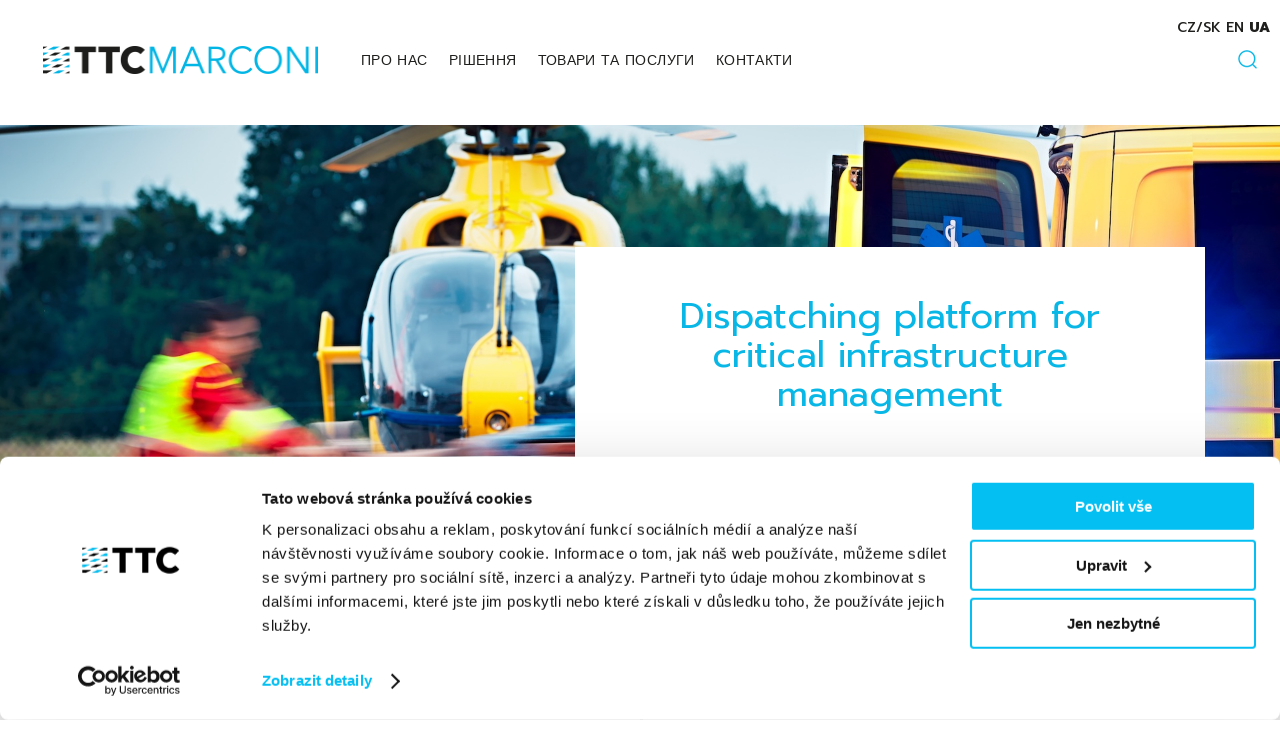

--- FILE ---
content_type: text/html; charset=UTF-8
request_url: https://ttc-marconi.com/uk/produkty-a-sluzby/konos-dispatching-system/
body_size: 9962
content:
<!DOCTYPE html>
<html lang="uk-UA">

<head>
      <meta http-equiv="content-type" content="text/html; charset=utf-8">

      <link href="https://fonts.googleapis.com/css?family=Prompt:400,400i,500,600,700,800&amp;subset=latin-ext" rel="stylesheet">      <meta name="viewport" content="width=device-width,initial-scale=1" />
      <meta name="HandheldFriendly" content="true" />
      <script type="text/javascript" data-cookieconsent="ignore">
	window.dataLayer = window.dataLayer || [];

	function gtag() {
		dataLayer.push(arguments);
	}

	gtag("consent", "default", {
		ad_personalization: "denied",
		ad_storage: "denied",
		ad_user_data: "denied",
		analytics_storage: "denied",
		functionality_storage: "denied",
		personalization_storage: "denied",
		security_storage: "granted",
		wait_for_update: 500,
	});
	gtag("set", "ads_data_redaction", true);
	</script>
<script type="text/javascript"
		id="Cookiebot"
		src="https://consent.cookiebot.com/uc.js"
		data-implementation="wp"
		data-cbid="d0529097-0552-41a9-9dd9-5841818da637"
							data-blockingmode="auto"
	></script>
<title>Диспетчерська система KONOS &#8211; TTC MARCONI s.r.o.</title>
<meta name='robots' content='max-image-preview:large' />
<link rel="alternate" hreflang="cs" href="https://ttc-marconi.com/produkty-a-sluzby/dispecerske-reseni-pro-krizovou-komunikaci-dispecersky-system-konos/" />
<link rel="alternate" hreflang="en" href="https://ttc-marconi.com/en/products/konos-dispatching-system/" />
<link rel="alternate" hreflang="uk" href="https://ttc-marconi.com/uk/produkty-a-sluzby/konos-dispatching-system/" />
<link rel="alternate" hreflang="x-default" href="https://ttc-marconi.com/produkty-a-sluzby/dispecerske-reseni-pro-krizovou-komunikaci-dispecersky-system-konos/" />
<link rel='dns-prefetch' href='//www.googletagmanager.com' />
<link rel="alternate" title="oEmbed (JSON)" type="application/json+oembed" href="https://ttc-marconi.com/uk/wp-json/oembed/1.0/embed?url=https%3A%2F%2Fttc-marconi.com%2Fuk%2Fprodukty-a-sluzby%2Fkonos-dispatching-system%2F" />
<link rel="alternate" title="oEmbed (XML)" type="text/xml+oembed" href="https://ttc-marconi.com/uk/wp-json/oembed/1.0/embed?url=https%3A%2F%2Fttc-marconi.com%2Fuk%2Fprodukty-a-sluzby%2Fkonos-dispatching-system%2F&#038;format=xml" />
<style id='wp-img-auto-sizes-contain-inline-css' type='text/css'>
img:is([sizes=auto i],[sizes^="auto," i]){contain-intrinsic-size:3000px 1500px}
/*# sourceURL=wp-img-auto-sizes-contain-inline-css */
</style>
<style id='wp-emoji-styles-inline-css' type='text/css'>

	img.wp-smiley, img.emoji {
		display: inline !important;
		border: none !important;
		box-shadow: none !important;
		height: 1em !important;
		width: 1em !important;
		margin: 0 0.07em !important;
		vertical-align: -0.1em !important;
		background: none !important;
		padding: 0 !important;
	}
/*# sourceURL=wp-emoji-styles-inline-css */
</style>
<link rel='stylesheet' id='wp-block-library-css' href='https://ttc-marconi.com/wp-includes/css/dist/block-library/style.min.css?ver=1.0' type='text/css' media='all' />
<style id='global-styles-inline-css' type='text/css'>
:root{--wp--preset--aspect-ratio--square: 1;--wp--preset--aspect-ratio--4-3: 4/3;--wp--preset--aspect-ratio--3-4: 3/4;--wp--preset--aspect-ratio--3-2: 3/2;--wp--preset--aspect-ratio--2-3: 2/3;--wp--preset--aspect-ratio--16-9: 16/9;--wp--preset--aspect-ratio--9-16: 9/16;--wp--preset--color--black: #000000;--wp--preset--color--cyan-bluish-gray: #abb8c3;--wp--preset--color--white: #ffffff;--wp--preset--color--pale-pink: #f78da7;--wp--preset--color--vivid-red: #cf2e2e;--wp--preset--color--luminous-vivid-orange: #ff6900;--wp--preset--color--luminous-vivid-amber: #fcb900;--wp--preset--color--light-green-cyan: #7bdcb5;--wp--preset--color--vivid-green-cyan: #00d084;--wp--preset--color--pale-cyan-blue: #8ed1fc;--wp--preset--color--vivid-cyan-blue: #0693e3;--wp--preset--color--vivid-purple: #9b51e0;--wp--preset--gradient--vivid-cyan-blue-to-vivid-purple: linear-gradient(135deg,rgb(6,147,227) 0%,rgb(155,81,224) 100%);--wp--preset--gradient--light-green-cyan-to-vivid-green-cyan: linear-gradient(135deg,rgb(122,220,180) 0%,rgb(0,208,130) 100%);--wp--preset--gradient--luminous-vivid-amber-to-luminous-vivid-orange: linear-gradient(135deg,rgb(252,185,0) 0%,rgb(255,105,0) 100%);--wp--preset--gradient--luminous-vivid-orange-to-vivid-red: linear-gradient(135deg,rgb(255,105,0) 0%,rgb(207,46,46) 100%);--wp--preset--gradient--very-light-gray-to-cyan-bluish-gray: linear-gradient(135deg,rgb(238,238,238) 0%,rgb(169,184,195) 100%);--wp--preset--gradient--cool-to-warm-spectrum: linear-gradient(135deg,rgb(74,234,220) 0%,rgb(151,120,209) 20%,rgb(207,42,186) 40%,rgb(238,44,130) 60%,rgb(251,105,98) 80%,rgb(254,248,76) 100%);--wp--preset--gradient--blush-light-purple: linear-gradient(135deg,rgb(255,206,236) 0%,rgb(152,150,240) 100%);--wp--preset--gradient--blush-bordeaux: linear-gradient(135deg,rgb(254,205,165) 0%,rgb(254,45,45) 50%,rgb(107,0,62) 100%);--wp--preset--gradient--luminous-dusk: linear-gradient(135deg,rgb(255,203,112) 0%,rgb(199,81,192) 50%,rgb(65,88,208) 100%);--wp--preset--gradient--pale-ocean: linear-gradient(135deg,rgb(255,245,203) 0%,rgb(182,227,212) 50%,rgb(51,167,181) 100%);--wp--preset--gradient--electric-grass: linear-gradient(135deg,rgb(202,248,128) 0%,rgb(113,206,126) 100%);--wp--preset--gradient--midnight: linear-gradient(135deg,rgb(2,3,129) 0%,rgb(40,116,252) 100%);--wp--preset--font-size--small: 13px;--wp--preset--font-size--medium: 20px;--wp--preset--font-size--large: 36px;--wp--preset--font-size--x-large: 42px;--wp--preset--spacing--20: 0.44rem;--wp--preset--spacing--30: 0.67rem;--wp--preset--spacing--40: 1rem;--wp--preset--spacing--50: 1.5rem;--wp--preset--spacing--60: 2.25rem;--wp--preset--spacing--70: 3.38rem;--wp--preset--spacing--80: 5.06rem;--wp--preset--shadow--natural: 6px 6px 9px rgba(0, 0, 0, 0.2);--wp--preset--shadow--deep: 12px 12px 50px rgba(0, 0, 0, 0.4);--wp--preset--shadow--sharp: 6px 6px 0px rgba(0, 0, 0, 0.2);--wp--preset--shadow--outlined: 6px 6px 0px -3px rgb(255, 255, 255), 6px 6px rgb(0, 0, 0);--wp--preset--shadow--crisp: 6px 6px 0px rgb(0, 0, 0);}:where(.is-layout-flex){gap: 0.5em;}:where(.is-layout-grid){gap: 0.5em;}body .is-layout-flex{display: flex;}.is-layout-flex{flex-wrap: wrap;align-items: center;}.is-layout-flex > :is(*, div){margin: 0;}body .is-layout-grid{display: grid;}.is-layout-grid > :is(*, div){margin: 0;}:where(.wp-block-columns.is-layout-flex){gap: 2em;}:where(.wp-block-columns.is-layout-grid){gap: 2em;}:where(.wp-block-post-template.is-layout-flex){gap: 1.25em;}:where(.wp-block-post-template.is-layout-grid){gap: 1.25em;}.has-black-color{color: var(--wp--preset--color--black) !important;}.has-cyan-bluish-gray-color{color: var(--wp--preset--color--cyan-bluish-gray) !important;}.has-white-color{color: var(--wp--preset--color--white) !important;}.has-pale-pink-color{color: var(--wp--preset--color--pale-pink) !important;}.has-vivid-red-color{color: var(--wp--preset--color--vivid-red) !important;}.has-luminous-vivid-orange-color{color: var(--wp--preset--color--luminous-vivid-orange) !important;}.has-luminous-vivid-amber-color{color: var(--wp--preset--color--luminous-vivid-amber) !important;}.has-light-green-cyan-color{color: var(--wp--preset--color--light-green-cyan) !important;}.has-vivid-green-cyan-color{color: var(--wp--preset--color--vivid-green-cyan) !important;}.has-pale-cyan-blue-color{color: var(--wp--preset--color--pale-cyan-blue) !important;}.has-vivid-cyan-blue-color{color: var(--wp--preset--color--vivid-cyan-blue) !important;}.has-vivid-purple-color{color: var(--wp--preset--color--vivid-purple) !important;}.has-black-background-color{background-color: var(--wp--preset--color--black) !important;}.has-cyan-bluish-gray-background-color{background-color: var(--wp--preset--color--cyan-bluish-gray) !important;}.has-white-background-color{background-color: var(--wp--preset--color--white) !important;}.has-pale-pink-background-color{background-color: var(--wp--preset--color--pale-pink) !important;}.has-vivid-red-background-color{background-color: var(--wp--preset--color--vivid-red) !important;}.has-luminous-vivid-orange-background-color{background-color: var(--wp--preset--color--luminous-vivid-orange) !important;}.has-luminous-vivid-amber-background-color{background-color: var(--wp--preset--color--luminous-vivid-amber) !important;}.has-light-green-cyan-background-color{background-color: var(--wp--preset--color--light-green-cyan) !important;}.has-vivid-green-cyan-background-color{background-color: var(--wp--preset--color--vivid-green-cyan) !important;}.has-pale-cyan-blue-background-color{background-color: var(--wp--preset--color--pale-cyan-blue) !important;}.has-vivid-cyan-blue-background-color{background-color: var(--wp--preset--color--vivid-cyan-blue) !important;}.has-vivid-purple-background-color{background-color: var(--wp--preset--color--vivid-purple) !important;}.has-black-border-color{border-color: var(--wp--preset--color--black) !important;}.has-cyan-bluish-gray-border-color{border-color: var(--wp--preset--color--cyan-bluish-gray) !important;}.has-white-border-color{border-color: var(--wp--preset--color--white) !important;}.has-pale-pink-border-color{border-color: var(--wp--preset--color--pale-pink) !important;}.has-vivid-red-border-color{border-color: var(--wp--preset--color--vivid-red) !important;}.has-luminous-vivid-orange-border-color{border-color: var(--wp--preset--color--luminous-vivid-orange) !important;}.has-luminous-vivid-amber-border-color{border-color: var(--wp--preset--color--luminous-vivid-amber) !important;}.has-light-green-cyan-border-color{border-color: var(--wp--preset--color--light-green-cyan) !important;}.has-vivid-green-cyan-border-color{border-color: var(--wp--preset--color--vivid-green-cyan) !important;}.has-pale-cyan-blue-border-color{border-color: var(--wp--preset--color--pale-cyan-blue) !important;}.has-vivid-cyan-blue-border-color{border-color: var(--wp--preset--color--vivid-cyan-blue) !important;}.has-vivid-purple-border-color{border-color: var(--wp--preset--color--vivid-purple) !important;}.has-vivid-cyan-blue-to-vivid-purple-gradient-background{background: var(--wp--preset--gradient--vivid-cyan-blue-to-vivid-purple) !important;}.has-light-green-cyan-to-vivid-green-cyan-gradient-background{background: var(--wp--preset--gradient--light-green-cyan-to-vivid-green-cyan) !important;}.has-luminous-vivid-amber-to-luminous-vivid-orange-gradient-background{background: var(--wp--preset--gradient--luminous-vivid-amber-to-luminous-vivid-orange) !important;}.has-luminous-vivid-orange-to-vivid-red-gradient-background{background: var(--wp--preset--gradient--luminous-vivid-orange-to-vivid-red) !important;}.has-very-light-gray-to-cyan-bluish-gray-gradient-background{background: var(--wp--preset--gradient--very-light-gray-to-cyan-bluish-gray) !important;}.has-cool-to-warm-spectrum-gradient-background{background: var(--wp--preset--gradient--cool-to-warm-spectrum) !important;}.has-blush-light-purple-gradient-background{background: var(--wp--preset--gradient--blush-light-purple) !important;}.has-blush-bordeaux-gradient-background{background: var(--wp--preset--gradient--blush-bordeaux) !important;}.has-luminous-dusk-gradient-background{background: var(--wp--preset--gradient--luminous-dusk) !important;}.has-pale-ocean-gradient-background{background: var(--wp--preset--gradient--pale-ocean) !important;}.has-electric-grass-gradient-background{background: var(--wp--preset--gradient--electric-grass) !important;}.has-midnight-gradient-background{background: var(--wp--preset--gradient--midnight) !important;}.has-small-font-size{font-size: var(--wp--preset--font-size--small) !important;}.has-medium-font-size{font-size: var(--wp--preset--font-size--medium) !important;}.has-large-font-size{font-size: var(--wp--preset--font-size--large) !important;}.has-x-large-font-size{font-size: var(--wp--preset--font-size--x-large) !important;}
/*# sourceURL=global-styles-inline-css */
</style>

<style id='classic-theme-styles-inline-css' type='text/css'>
/*! This file is auto-generated */
.wp-block-button__link{color:#fff;background-color:#32373c;border-radius:9999px;box-shadow:none;text-decoration:none;padding:calc(.667em + 2px) calc(1.333em + 2px);font-size:1.125em}.wp-block-file__button{background:#32373c;color:#fff;text-decoration:none}
/*# sourceURL=/wp-includes/css/classic-themes.min.css */
</style>
<link rel='stylesheet' id='wpmf-gallery-popup-style-css' href='https://ttc-marconi.com/wp-content/plugins/wp-media-folder/assets/css/display-gallery/magnific-popup.css?ver=1.0' type='text/css' media='all' />
<link rel='stylesheet' id='contact-form-7-css' href='https://ttc-marconi.com/wp-content/plugins/contact-form-7/includes/css/styles.css?ver=1.0' type='text/css' media='all' />
<link rel='stylesheet' id='cmplz-general-css' href='https://ttc-marconi.com/wp-content/plugins/complianz-gdpr/assets/css/cookieblocker.min.css?ver=1.0' type='text/css' media='all' />
<link rel='stylesheet' id='screen-css' href='https://ttc-marconi.com/wp-content/themes/ttc-marconi/css/styles.min.css?ver=1.0' type='text/css' media='screen' />
<link rel='stylesheet' id='print-css' href='https://ttc-marconi.com/wp-content/themes/ttc-marconi/css/print.min.css?ver=1.0' type='text/css' media='print' />
<script type="text/javascript" id="wpml-cookie-js-extra">
/* <![CDATA[ */
var wpml_cookies = {"wp-wpml_current_language":{"value":"uk","expires":1,"path":"/"}};
var wpml_cookies = {"wp-wpml_current_language":{"value":"uk","expires":1,"path":"/"}};
//# sourceURL=wpml-cookie-js-extra
/* ]]> */
</script>
<script type="text/javascript" src="https://ttc-marconi.com/wp-content/plugins/sitepress-multilingual-cms/res/js/cookies/language-cookie.js?ver=486900" id="wpml-cookie-js" defer="defer" data-wp-strategy="defer"></script>

<!-- Google tag (gtag.js) snippet added by Site Kit -->
<!-- Google Analytics snippet added by Site Kit -->
<script type="text/javascript" src="https://www.googletagmanager.com/gtag/js?id=GT-5D4XBR5" id="google_gtagjs-js" async></script>
<script type="text/javascript" id="google_gtagjs-js-after">
/* <![CDATA[ */
window.dataLayer = window.dataLayer || [];function gtag(){dataLayer.push(arguments);}
gtag("set","linker",{"domains":["ttc-marconi.com"]});
gtag("js", new Date());
gtag("set", "developer_id.dZTNiMT", true);
gtag("config", "GT-5D4XBR5");
 window._googlesitekit = window._googlesitekit || {}; window._googlesitekit.throttledEvents = []; window._googlesitekit.gtagEvent = (name, data) => { var key = JSON.stringify( { name, data } ); if ( !! window._googlesitekit.throttledEvents[ key ] ) { return; } window._googlesitekit.throttledEvents[ key ] = true; setTimeout( () => { delete window._googlesitekit.throttledEvents[ key ]; }, 5 ); gtag( "event", name, { ...data, event_source: "site-kit" } ); }; 
//# sourceURL=google_gtagjs-js-after
/* ]]> */
</script>
<link rel="https://api.w.org/" href="https://ttc-marconi.com/uk/wp-json/" /><link rel="EditURI" type="application/rsd+xml" title="RSD" href="https://ttc-marconi.com/xmlrpc.php?rsd" />
<meta name="generator" content="WordPress 6.9" />
<link rel="canonical" href="https://ttc-marconi.com/uk/produkty-a-sluzby/konos-dispatching-system/" />
<link rel='shortlink' href='https://ttc-marconi.com/uk/?p=5058' />
<meta name="generator" content="Site Kit by Google 1.170.0" /><meta name="generator" content="WPML ver:4.8.6 stt:9,1,55;" />

      <!--[if lt IE 9]>
    <link rel="stylesheet" href="https://ttc-marconi.com/wp-content/themes/ttc-marconi/css/ie.min.css">
    <![endif]-->
      <!--[if lt IE 9]>
    <script type="text/javascript" src="https://ttc-marconi.com/wp-content/themes/ttc-marconi/ie/ie_js.js"></script>
    <![endif]-->

      <link rel="apple-touch-icon" sizes="57x57" href="https://ttc-marconi.com/wp-content/themes/ttc-marconi/images/favicons/apple-icon-57x57.png">
      <link rel="apple-touch-icon" sizes="60x60" href="https://ttc-marconi.com/wp-content/themes/ttc-marconi/images/favicons/apple-icon-60x60.png">
      <link rel="apple-touch-icon" sizes="72x72" href="https://ttc-marconi.com/wp-content/themes/ttc-marconi/images/favicons/apple-icon-72x72.png">
      <link rel="apple-touch-icon" sizes="76x76" href="https://ttc-marconi.com/wp-content/themes/ttc-marconi/images/favicons/apple-icon-76x76.png">
      <link rel="apple-touch-icon" sizes="114x114" href="https://ttc-marconi.com/wp-content/themes/ttc-marconi/images/favicons/apple-icon-114x114.png">
      <link rel="apple-touch-icon" sizes="120x120" href="https://ttc-marconi.com/wp-content/themes/ttc-marconi/images/favicons/apple-icon-120x120.png">
      <link rel="apple-touch-icon" sizes="144x144" href="https://ttc-marconi.com/wp-content/themes/ttc-marconi/images/favicons/apple-icon-144x144.png">
      <link rel="apple-touch-icon" sizes="152x152" href="https://ttc-marconi.com/wp-content/themes/ttc-marconi/images/favicons/apple-icon-152x152.png">
      <link rel="apple-touch-icon" sizes="180x180" href="https://ttc-marconi.com/wp-content/themes/ttc-marconi/images/favicons/apple-icon-180x180.png">
      <link rel="icon" type="image/png" sizes="192x192" href="https://ttc-marconi.com/wp-content/themes/ttc-marconi/images/favicons/android-icon-192x192.png">
      <link rel="icon" type="image/png" sizes="32x32" href="https://ttc-marconi.com/wp-content/themes/ttc-marconi/images/favicons/favicon-32x32.png">
      <link rel="icon" type="image/png" sizes="96x96" href="https://ttc-marconi.com/wp-content/themes/ttc-marconi/images/favicons/favicon-96x96.png">
      <link rel="icon" type="image/png" sizes="16x16" href="https://ttc-marconi.com/wp-content/themes/ttc-marconi/images/favicons/favicon-16x16.png">
      <link rel="manifest" href="https://ttc-marconi.com/wp-content/themes/ttc-marconi/images/favicons/manifest.json">
      <meta name="msapplication-TileColor" content="#ffffff">
      <meta name="msapplication-TileImage" content="/ms-icon-144x144.png">
      <meta name="theme-color" content="#ffffff">

      <!-- Global site tag (gtag.js) - Google Analytics -->
      <script async src="https://www.googletagmanager.com/gtag/js?id=UA-134458107-2"></script>
      <script>
            window.dataLayer = window.dataLayer || [];

            function gtag() {
                  dataLayer.push(arguments);
            }

            gtag('js', new Date());

            gtag('config', 'UA-134458107-2');
      </script>
</head>

<body id="top" class="wp-singular products-template-default single single-products postid-5058 wp-theme-ttc-marconi sbl-multi-author lang-uk">


      <header class="main_header ">
            <div class="inner">

                  <a href="#" class="menu_hamburger" data-menu-handle="true">
                        <span class="menu_hamburger__line menu_hamburger__line--1"> </span>
                        <span class="menu_hamburger__line menu_hamburger__line--2"> </span>
                        <span class="menu_hamburger__line menu_hamburger__line--3"> </span>
                  </a>

                                    <a href="https://ttc-marconi.com/uk/">
                        <img src="https://ttc-marconi.com/wp-content/uploads/sites/2/2018/10/logo.png" class="main_header__logo" width="558" height="56" alt="TTC MARCONI s.r.o." />
                  </a>

                      <nav class="main_header__nav">

        <ul id="menu-hlavni-menu" class="menu"><li id="menu-item-181" class="menu-item menu-item-type-post_type menu-item-object-page menu-item-181"><a href="https://ttc-marconi.com/uk/about-us/">ПРО НАС</a></li>
<li id="menu-item-180" class="menu-item menu-item-type-post_type menu-item-object-page menu-item-180"><a href="https://ttc-marconi.com/uk/solutions/">РІШЕННЯ</a></li>
<li id="menu-item-182" class="menu-item menu-item-type-post_type menu-item-object-page menu-item-182"><a href="https://ttc-marconi.com/uk/products-services/">ТОВАРИ ТА ПОСЛУГИ</a></li>
<li id="menu-item-187" class="menu-item menu-item-type-post_type menu-item-object-page menu-item-187"><a href="https://ttc-marconi.com/uk/contacts/">КОНТАКТИ</a></li>
</ul>
    </nav>

                                                            <ul class="main_header__langs">
                               <li><a href="https://ttc-marconi.com/produkty-a-sluzby/dispecerske-reseni-pro-krizovou-komunikaci-dispecersky-system-konos/">cz/sk</a></li> <li><a href="https://ttc-marconi.com/en/products/konos-dispatching-system/">en</a></li> <li class="active"><a href="https://ttc-marconi.com/uk/produkty-a-sluzby/konos-dispatching-system/">ua</a></li>                        </ul>
                                    <a href="#" class="main_header__search">
                        <img src="https://ttc-marconi.com/wp-content/themes/ttc-marconi/images/ico_search.png" alt="Search" width="19" height="19" />
                  </a>
                  <form class="main_header__search-form" action="/" method="get">
                        <input type="search" name="s" class="form_control" placeholder="Search" />
                        <input type="image" class="main_header__search-form__submit" src="https://ttc-marconi.com/wp-content/themes/ttc-marconi/images/ico_search.png" name="q" />
                  </form>
            </div>
      </header>

      <main>


		<div class="hp_hero">
		<ul class="hp_hero__slider hp_hero__slider--product">
							<li>
										<article class="hp_hero__slider__item"
					         style="background-image:url('https://ttc-marconi.com/wp-content/uploads/sites/2/2018/11/Dispecersky-system-KONOS.jpeg');">
						<div class="inner">
							<div class="hp_hero__slider__item-content">
								
								<h1>Dispatching platform for critical infrastructure management</h1>
							</div>
						</div>
					</article>
				</li>
					</ul>
	</div>


	<div class="product__desc">
	<div class="inner">
		<div class="product__desc__wrap">
			<h2 class="product__desc__title">
				KONOS dispatching system 			</h2>
			<div class="product__desc__content">
				<p>The KONOS dispatching system enables voice communication between different end users, who can be placed in a number of technologically different fixed and mobile networks. Control of their communication is based on IP protocol applications. Applications allow you to use several conference rooms for mutually independent communication of participants. The KONOS dispatching solution facilitates and simplifies communication, offering one interface for communication to various voice networks.</p>
			</div>
		</div>
	</div>
</div>

	<div class="product__switcher">
    <div class="inner">
        <div class="product__switcher__wrap">
			                <ul class="product__switcher__handle">

					                        <li class="active">
                            <a href="#"
                               data-switcher-activate="1">ADVANTAGES</a>
                        </li>
						                        <li >
                            <a href="#"
                               data-switcher-activate="2">FUNCTIONS</a>
                        </li>
						                </ul>

				                    <article class="product__switcher__content " data-switcher-content="1">
						<h3 class="p1">Konos and its advantages</h3>
<ul>
<li class="p1">SIMPLIFICATION OF COMMUNICATION</li>
<li class="p1">ACCELERATION AND AUTOMATION OF PROCEDURES</li>
<li class="p1">COST SAVINGS FOR DISPATCHING</li>
<li class="p1">VENDOR INDEPENDENCE</li>
<li class="p1">INTUITIVE INTERFACE</li>
<li class="p1">HIGH LEVEL OF SAFETY</li>
<li class="p1">TAILOR-MADE CUSTOMER CUSTOMIZATION</li>
</ul>
                    </article>
					                    <article class="product__switcher__content " data-switcher-content="2">
						<h3>BASIC FUNCTION</h3>
<ul>
<li>ONE INTERFACE FOR COMMUNICATION OVER VARIOUS TYPES OF COMMUNICATION NETWORKS</li>
<li>POSSIBILITY TO CONNECT MULTIPLE EXCHANGES AT ONCE</li>
<li> FULL IP SIP PROTOCOL SOLUTIONS</li>
<li>NON IP TECHNOLOGY GATEWAYS FOR CONNECTION</li>
<li>CENTRAL RECORDING POINT</li>
<li>ADVANCED OPERATION FUNCTIONS COMPARED TO STANDARD PHONE</li>
<li>CUSTOMER INFORMATION SYSTEM INTEGRATION</li>
</ul>
                    </article>
					        </div>
    </div>
</div>
	<div class="product__scenario">
    <div class="inner">
        <h2 class="typo__title">SCENARIOS</h2>
		            <ul class="product__scenario-list cl">
				                    <li>
                        <article class="product__scenario-item">
                            <header class="product__scenario-item__image">
								<img src="https://ttc-marconi.com/wp-content/uploads/sites/2/2018/10/scenario-1.svg" alt="Saving human lives"/>
                            </header>
                            <h3 class="product__scenario-item__title">
								Saving human lives                            </h3>
							<p>The deployment of KONOS voice dispatching solutions in emergency medical service centers allows operators to respond quickly and effectively to emergency calls. By integrating information and communication systems into one unit, they are able to do their utmost in the shortest possible time to save lives.</p>
                        </article>
                    </li>
					                    <li>
                        <article class="product__scenario-item">
                            <header class="product__scenario-item__image">
								<img src="https://ttc-marconi.com/wp-content/uploads/sites/2/2018/10/scenario-2.svg" alt="Acceleration of reaction time"/>
                            </header>
                            <h3 class="product__scenario-item__title">
								Acceleration of reaction time                            </h3>
							<p>Thanks to the functions of the dispatching terminal itself and integration with information systems, the KONOS solution offers dispatchers easy and clear calling in the shortest possible time. It is possible to establish the required connection according to the availability via various communication networks, as well as according to the current roles and planned staff readiness.</p>
                        </article>
                    </li>
					                    <li>
                        <article class="product__scenario-item">
                            <header class="product__scenario-item__image">
								<img src="https://ttc-marconi.com/wp-content/uploads/sites/2/2018/10/scenario-3.svg" alt="Unification of dispatching work"/>
                            </header>
                            <h3 class="product__scenario-item__title">
								Unification of dispatching work                            </h3>
							<p>The KONOS dispatching solution offers the possibility of one interface for working with various communication networks and systems. Using specialized gates, the dispatcher can communicate with both the corporate telephone network, the public network, the networks of mobile operators, the radio networks of various manufacturers and types (analogue, digital, trunk) and with networks with special signaling.</p>
                        </article>
                    </li>
					            </ul>
		    </div>
</div>
	<div class="product__products">
	<div class="inner">
		<h2 class="typo__title">PRODUCTS</h2>

					<ul class="product__products-list cl">
									<li>
						<article class="product__products-item">
							<header class="product__products-item__image">
								<img src="https://ttc-marconi.com/wp-content/uploads/sites/2/2018/11/Konos_dot2_Sestava1_Energ-1.png" alt="KONOS" width="2712" height="1763"/>							</header>
							<div class="product__products-item__content">
								<h3 class="product__products-item__title">KONOS</h3>
								<p>Flexible dispatching solution</p>
							</div>
							<footer>
																	<a href="https://ttc-marconi.com/wp-content/uploads/sites/2/2019/12/KONOS_PL_basic_EN_20191206.pdf" class="btn btn--blue">
										PRODUCT LIST									</a>
															</footer>
						</article>
					</li>
							</ul>
			</div>
</div>
	
<div class="product__case-studies">
	<div class="inner">
		<h2 class="typo__title">CASE STUDIES</h2>
				<ul class="product__case-studies-list">
							<li>
					<article class="product__case-studies__item">
						<header class="product__case-studies__item__logo">
							<img src="https://ttc-marconi.com/wp-content/uploads/sites/2/2018/10/product__case-studies__item-1.png" alt="Traffic management and solving of distribution network faults within the coverage of the territory of the Czech Republic" width="109" height="77"/>						</header>
						<h4 class="product__case-studies__item__title">
							Traffic management and solving of distribution network faults within the coverage of the territory of the Czech Republic						</h4>
												<footer class="product__case-studies__item__cta">
							<a href="https://ttc-marconi.com/wp-content/uploads/sites/2/2020/02/KONOS_PS_CEZ_EN_20191125.pdf" target="_blank" class="btn btn--blue">DOWNLOAD</a>
						</footer>
											</article>
				</li>
							<li>
					<article class="product__case-studies__item">
						<header class="product__case-studies__item__logo">
							<img src="https://ttc-marconi.com/wp-content/uploads/sites/2/2018/10/product__case-studies__item-2-e1626783059291.png" alt="Dispatching communication to ensure the operation of the railway not only on the corridor lines" width="59" height="74"/>						</header>
						<h4 class="product__case-studies__item__title">
							Dispatching communication to ensure the operation of the railway not only on the corridor lines						</h4>
												<footer class="product__case-studies__item__cta">
							<a href="https://ttc-marconi.com/wp-content/uploads/sites/2/2019/07/KONOS_PS_SŽDC_řízení_CZ_20190712.pdf" target="_blank" class="btn btn--blue">DOWNLOAD</a>
						</footer>
											</article>
				</li>
							<li>
					<article class="product__case-studies__item">
						<header class="product__case-studies__item__logo">
							<img src="https://ttc-marconi.com/wp-content/uploads/sites/2/2018/10/product__case-studies__item-2-e1626783059291.png" alt="Dispatching solution to ensure the operation of the railway with GSM_R STOP for emergency stop of the train" width="59" height="74"/>						</header>
						<h4 class="product__case-studies__item__title">
							Dispatching solution to ensure the operation of the railway with GSM_R STOP for emergency stop of the train						</h4>
												<footer class="product__case-studies__item__cta">
							<a href="https://ttc-marconi.com/wp-content/uploads/sites/2/2019/11/KONOS_PS_SZDC_train_stop_EN_20191114.pdf" target="_blank" class="btn btn--blue">DOWNLOAD</a>
						</footer>
											</article>
				</li>
							<li>
					<article class="product__case-studies__item">
						<header class="product__case-studies__item__logo">
							<img src="https://ttc-marconi.com/wp-content/uploads/sites/2/2019/07/ZZS-logo-002-e1563454247371.jpg" alt="Technology for Operational Centre of Hradec Kralove Region Medical Rescue Service" width="90" height="90"/>						</header>
						<h4 class="product__case-studies__item__title">
							Technology for Operational Centre of Hradec Kralove Region Medical Rescue Service						</h4>
												<footer class="product__case-studies__item__cta">
							<a href="https://ttc-marconi.com/wp-content/uploads/sites/2/2020/02/KONOS_PS_ZZSKHK_EN_20200205.pdf" target="_blank" class="btn btn--blue">DOWNLOAD</a>
						</footer>
											</article>
				</li>
					</ul>
			</div>
</div>
	<section class="our_clients our_clients--detail cl">
	<div class="inner">
		<h3 class="typo__title">REFERENCES</h3>
					<ul class="our_clients__list">
									<li>
						<div class="our_clients__client-holder">
																					<img src="https://ttc-marconi.com/wp-content/uploads/sites/2/2018/10/client-4.png" alt="Client 4" width="254" height="178"/>
													</div>
					</li>
									<li>
						<div class="our_clients__client-holder">
																					<img src="https://ttc-marconi.com/wp-content/uploads/sites/2/2018/10/client-1.png" alt="Client 1" width="162" height="48"/>
													</div>
					</li>
									<li>
						<div class="our_clients__client-holder">
																					<img src="https://ttc-marconi.com/wp-content/uploads/sites/2/2018/10/client-7.png" alt="Client 7" width="260" height="122"/>
													</div>
					</li>
									<li>
						<div class="our_clients__client-holder">
																					<img src="https://ttc-marconi.com/wp-content/uploads/sites/2/2018/11/HZS_logo.png" alt="HZS Logo" width="293" height="381"/>
													</div>
					</li>
									<li>
						<div class="our_clients__client-holder">
																					<img src="https://ttc-marconi.com/wp-content/uploads/sites/2/2018/10/client-2.png" alt="Client 2" width="238" height="190"/>
													</div>
					</li>
									<li>
						<div class="our_clients__client-holder">
																					<img src="https://ttc-marconi.com/wp-content/uploads/sites/2/2018/10/client-1.png" alt="Client 1" width="162" height="48"/>
													</div>
					</li>
									<li>
						<div class="our_clients__client-holder">
																					<img src="https://ttc-marconi.com/wp-content/uploads/sites/2/2018/10/client-10.png" alt="Client 10" width="260" height="260"/>
													</div>
					</li>
							</ul>
			</div>
</section>


</main>

<footer class="main_footer">
    <div class="inner">

                <img src="https://ttc-marconi.com/wp-content/uploads/sites/2/2018/10/logo_footer.png" alt="TTC MARCONI s.r.o." width="562" height="58" class="main_footer__logo" />
        <ul class="main_footer__sitemap">
            <li>
                <h6>CONTACT US</h6>
                            </li>
            <li>
                <h6>TTC-MARCONI.COM</h6>
                <div class="menu-hlavni-menu-container"><ul id="menu-hlavni-menu-1" class="menu"><li class="menu-item menu-item-type-post_type menu-item-object-page menu-item-181"><a href="https://ttc-marconi.com/uk/about-us/">ПРО НАС</a></li>
<li class="menu-item menu-item-type-post_type menu-item-object-page menu-item-180"><a href="https://ttc-marconi.com/uk/solutions/">РІШЕННЯ</a></li>
<li class="menu-item menu-item-type-post_type menu-item-object-page menu-item-182"><a href="https://ttc-marconi.com/uk/products-services/">ТОВАРИ ТА ПОСЛУГИ</a></li>
<li class="menu-item menu-item-type-post_type menu-item-object-page menu-item-187"><a href="https://ttc-marconi.com/uk/contacts/">КОНТАКТИ</a></li>
</ul></div>            </li>
            <li>
                <h6>INFO</h6>
	            <div class="menu-secondary-menu-container"><ul id="menu-secondary-menu" class="menu"><li id="menu-item-3923" class="menu-item menu-item-type-post_type menu-item-object-page menu-item-3923"><a href="https://ttc-marconi.com/uk/cookies/">Cookies</a></li>
<li id="menu-item-3296" class="menu-item menu-item-type-custom menu-item-object-custom menu-item-3296"><a href="https://ttc-marconi.com/kontakty/kontakt-na-servisni-podporu/">Servisní kontakt</a></li>
<li id="menu-item-5282" class="menu-item menu-item-type-custom menu-item-object-custom menu-item-5282"><a href="https://www.nntb.cz/c/jxnm35ll">Whistleblowingový kanál skupiny TTC</a></li>
<li id="menu-item-5641" class="menu-item menu-item-type-custom menu-item-object-custom menu-item-5641"><a href="https://ttc-marconi.com/wp-content/uploads/sites/2/2024/09/Politika-IMS-TTCM-2024-opr1.pdf">Politika IMS</a></li>
<li id="menu-item-196" class="highlight menu-item menu-item-type-custom menu-item-object-custom menu-item-196"><a target="_blank" href="https://www.ttc.cz/">TTC.CZ</a></li>
</ul></div>            </li>
                    </ul>


        <ul class="main_footer__socials">
            	                </ul>
        <p class="main_footer__copy"></p>
    </div>
</footer>

<script type="speculationrules">
{"prefetch":[{"source":"document","where":{"and":[{"href_matches":"/uk/*"},{"not":{"href_matches":["/wp-*.php","/wp-admin/*","/wp-content/uploads/sites/2/*","/wp-content/*","/wp-content/plugins/*","/wp-content/themes/ttc-marconi/*","/uk/*\\?(.+)"]}},{"not":{"selector_matches":"a[rel~=\"nofollow\"]"}},{"not":{"selector_matches":".no-prefetch, .no-prefetch a"}}]},"eagerness":"conservative"}]}
</script>
		<!-- This site uses the Google Analytics by MonsterInsights plugin v9.11.1 - Using Analytics tracking - https://www.monsterinsights.com/ -->
		<!-- Note: MonsterInsights is not currently configured on this site. The site owner needs to authenticate with Google Analytics in the MonsterInsights settings panel. -->
					<!-- No tracking code set -->
				<!-- / Google Analytics by MonsterInsights -->
					<script data-category="functional">
											</script>
			<script type="text/javascript" src="https://ttc-marconi.com/wp-includes/js/dist/hooks.min.js?ver=dd5603f07f9220ed27f1" id="wp-hooks-js"></script>
<script type="text/javascript" src="https://ttc-marconi.com/wp-includes/js/dist/i18n.min.js?ver=c26c3dc7bed366793375" id="wp-i18n-js"></script>
<script type="text/javascript" id="wp-i18n-js-after">
/* <![CDATA[ */
wp.i18n.setLocaleData( { 'text direction\u0004ltr': [ 'ltr' ] } );
//# sourceURL=wp-i18n-js-after
/* ]]> */
</script>
<script type="text/javascript" src="https://ttc-marconi.com/wp-content/plugins/contact-form-7/includes/swv/js/index.js?ver=6.1.4" id="swv-js"></script>
<script type="text/javascript" id="contact-form-7-js-before">
/* <![CDATA[ */
var wpcf7 = {
    "api": {
        "root": "https:\/\/ttc-marconi.com\/uk\/wp-json\/",
        "namespace": "contact-form-7\/v1"
    }
};
//# sourceURL=contact-form-7-js-before
/* ]]> */
</script>
<script type="text/javascript" src="https://ttc-marconi.com/wp-content/plugins/contact-form-7/includes/js/index.js?ver=6.1.4" id="contact-form-7-js"></script>
<script type="text/javascript" src="https://ttc-marconi.com/wp-content/themes/ttc-marconi/js/libs.min.js?ver=1.0.0" id="jquery-js"></script>
<script type="text/javascript" src="https://ttc-marconi.com/wp-content/themes/ttc-marconi/js/main.js?ver=1.0.0" id="main-js"></script>
<script type="text/javascript" src="https://ttc-marconi.com/wp-content/plugins/google-site-kit/dist/assets/js/googlesitekit-events-provider-contact-form-7-40476021fb6e59177033.js" id="googlesitekit-events-provider-contact-form-7-js" defer></script>
<script type="text/javascript" src="https://ttc-marconi.com/wp-content/plugins/google-site-kit/dist/assets/js/googlesitekit-events-provider-wpforms-ed443a3a3d45126a22ce.js" id="googlesitekit-events-provider-wpforms-js" defer></script>
<script id="wp-emoji-settings" type="application/json">
{"baseUrl":"https://s.w.org/images/core/emoji/17.0.2/72x72/","ext":".png","svgUrl":"https://s.w.org/images/core/emoji/17.0.2/svg/","svgExt":".svg","source":{"concatemoji":"https://ttc-marconi.com/wp-includes/js/wp-emoji-release.min.js?ver=6.9"}}
</script>
<script type="module">
/* <![CDATA[ */
/*! This file is auto-generated */
const a=JSON.parse(document.getElementById("wp-emoji-settings").textContent),o=(window._wpemojiSettings=a,"wpEmojiSettingsSupports"),s=["flag","emoji"];function i(e){try{var t={supportTests:e,timestamp:(new Date).valueOf()};sessionStorage.setItem(o,JSON.stringify(t))}catch(e){}}function c(e,t,n){e.clearRect(0,0,e.canvas.width,e.canvas.height),e.fillText(t,0,0);t=new Uint32Array(e.getImageData(0,0,e.canvas.width,e.canvas.height).data);e.clearRect(0,0,e.canvas.width,e.canvas.height),e.fillText(n,0,0);const a=new Uint32Array(e.getImageData(0,0,e.canvas.width,e.canvas.height).data);return t.every((e,t)=>e===a[t])}function p(e,t){e.clearRect(0,0,e.canvas.width,e.canvas.height),e.fillText(t,0,0);var n=e.getImageData(16,16,1,1);for(let e=0;e<n.data.length;e++)if(0!==n.data[e])return!1;return!0}function u(e,t,n,a){switch(t){case"flag":return n(e,"\ud83c\udff3\ufe0f\u200d\u26a7\ufe0f","\ud83c\udff3\ufe0f\u200b\u26a7\ufe0f")?!1:!n(e,"\ud83c\udde8\ud83c\uddf6","\ud83c\udde8\u200b\ud83c\uddf6")&&!n(e,"\ud83c\udff4\udb40\udc67\udb40\udc62\udb40\udc65\udb40\udc6e\udb40\udc67\udb40\udc7f","\ud83c\udff4\u200b\udb40\udc67\u200b\udb40\udc62\u200b\udb40\udc65\u200b\udb40\udc6e\u200b\udb40\udc67\u200b\udb40\udc7f");case"emoji":return!a(e,"\ud83e\u1fac8")}return!1}function f(e,t,n,a){let r;const o=(r="undefined"!=typeof WorkerGlobalScope&&self instanceof WorkerGlobalScope?new OffscreenCanvas(300,150):document.createElement("canvas")).getContext("2d",{willReadFrequently:!0}),s=(o.textBaseline="top",o.font="600 32px Arial",{});return e.forEach(e=>{s[e]=t(o,e,n,a)}),s}function r(e){var t=document.createElement("script");t.src=e,t.defer=!0,document.head.appendChild(t)}a.supports={everything:!0,everythingExceptFlag:!0},new Promise(t=>{let n=function(){try{var e=JSON.parse(sessionStorage.getItem(o));if("object"==typeof e&&"number"==typeof e.timestamp&&(new Date).valueOf()<e.timestamp+604800&&"object"==typeof e.supportTests)return e.supportTests}catch(e){}return null}();if(!n){if("undefined"!=typeof Worker&&"undefined"!=typeof OffscreenCanvas&&"undefined"!=typeof URL&&URL.createObjectURL&&"undefined"!=typeof Blob)try{var e="postMessage("+f.toString()+"("+[JSON.stringify(s),u.toString(),c.toString(),p.toString()].join(",")+"));",a=new Blob([e],{type:"text/javascript"});const r=new Worker(URL.createObjectURL(a),{name:"wpTestEmojiSupports"});return void(r.onmessage=e=>{i(n=e.data),r.terminate(),t(n)})}catch(e){}i(n=f(s,u,c,p))}t(n)}).then(e=>{for(const n in e)a.supports[n]=e[n],a.supports.everything=a.supports.everything&&a.supports[n],"flag"!==n&&(a.supports.everythingExceptFlag=a.supports.everythingExceptFlag&&a.supports[n]);var t;a.supports.everythingExceptFlag=a.supports.everythingExceptFlag&&!a.supports.flag,a.supports.everything||((t=a.source||{}).concatemoji?r(t.concatemoji):t.wpemoji&&t.twemoji&&(r(t.twemoji),r(t.wpemoji)))});
//# sourceURL=https://ttc-marconi.com/wp-includes/js/wp-emoji-loader.min.js
/* ]]> */
</script>
</body>
</html>

--- FILE ---
content_type: text/css
request_url: https://ttc-marconi.com/wp-content/themes/ttc-marconi/css/styles.min.css?ver=1.0
body_size: 15368
content:
a,abbr,acronym,address,applet,article,aside,audio,b,big,blockquote,body,canvas,caption,center,cite,code,dd,del,details,dfn,div,dl,dt,em,embed,fieldset,figcaption,figure,footer,form,h1,h2,h3,h4,h5,h6,header,hgroup,html,i,iframe,img,ins,kbd,label,legend,li,mark,menu,nav,object,ol,output,p,pre,q,ruby,s,samp,section,small,span,strike,strong,sub,summary,sup,table,tbody,td,tfoot,th,thead,time,tr,tt,u,ul,var,video{margin:0;padding:0;border:0;font:inherit;font-size:100%;vertical-align:baseline}html{line-height:1}ol,ul{list-style:none}table{border-collapse:collapse;border-spacing:0}caption,td,th{text-align:left;font-weight:400;vertical-align:middle}blockquote,q{quotes:none}blockquote:after,blockquote:before,q:after,q:before{content:"";content:none}a img{border:none}.load-more,article,aside,details,figcaption,figure,footer,header,hgroup,main,menu,nav,section,summary{display:block}.load-more{margin:0 auto;width:31px;height:19px;background:url(../images/icons/load-more.svg) 50% no-repeat;text-indent:-1000px;overflow:hidden}.load-more--dark{background-image:url(../images/icons/load-more--black.svg)}.load-more--white{background-image:url(../images/icons/load-more--white.svg)}.load-more--with-text{display:inline-block;text-indent:0;width:auto;height:auto;text-align:center;text-transform:uppercase;color:#000;text-decoration:none;font-weight:600;line-height:1.5;background:none}.load-more--with-text:after{content:"";display:block;width:31px;height:19px;background:url(../images/icons/load-more.svg) 50% no-repeat;margin:5px auto 0}.load-more--with-text.white{color:#fff}.video_wrap{position:relative;padding-bottom:56.25%;height:0;margin:0 0 37px}.video_wrap>iframe{position:absolute;top:0;left:0;width:100%;height:100%}.career_block__tiles__image img,.career_block__tiles__item p,.career_process__item__image img,.career_process p,.contact-list h2,.menu_hamburger__line,a,input{transition:all .25s ease-out}.preload *{-webkit-transition:none!important;-moz-transition:none!important;-ms-transition:none!important;-o-transition:none!important}input,input[type=date],input[type=email],input[type=number],input[type=password],input[type=search],input[type=submit],input[type=tel],select{-webkit-appearance:none;border-radius:0}input[type=checkbox]{-webkit-appearance:checkbox}input[type=radio]{-webkit-appearance:radio}input:focus{outline:0}input,select,textarea{font-family:Prompt,sans-serif;font-size:1em}input[type=search]::-webkit-search-cancel-button,input[type=search]::-webkit-search-decoration,input[type=search]::-webkit-search-results-button,input[type=search]::-webkit-search-results-decoration{display:none}input::-ms-clear{display:none}*{box-sizing:border-box}b,strong{font-weight:700}em,i{font-style:italic}a{color:inherit;text-decoration:underline}a:hover{text-decoration:none}.text-left{text-align:left!important}.text-right{text-align:right!important}.text-center{text-align:center!important}.cl{*zoom:1}.cl:after{content:"";display:table;clear:both}.hide,[hidden]{display:none!important}.show{display:block!important}img{max-width:100%;height:auto!important}:focus{outline:0}.alignnone{margin:5px 20px 20px 0}.aligncenter,div.aligncenter{display:block;margin:5px auto}.alignright{float:right;margin:5px 0 20px 20px}.alignleft{float:left;margin:5px 20px 20px 0}a img.alignright{float:right;margin:5px 0 20px 20px}a img.alignleft,a img.alignnone{margin:5px 20px 20px 0}a img.alignleft{float:left}a img.aligncenter{display:block;margin-left:auto;margin-right:auto}.wp-caption{background:#fff;border:1px solid #f0f0f0;max-width:96%;padding:5px 3px 10px;text-align:center}.wp-caption.alignleft,.wp-caption.alignnone{margin:5px 20px 20px 0}.wp-caption.alignright{margin:5px 0 20px 20px}.wp-caption img{border:0 none;height:auto;margin:0;max-width:98.5%;padding:0;width:auto}.wp-caption p.wp-caption-text{font-size:11px;line-height:17px;margin:0;padding:0 4px 5px}.screen-reader-text{border:0;clip:rect(1px,1px,1px,1px);clip-path:inset(50%);height:1px;margin:-1px;overflow:hidden;padding:0;position:absolute!important;width:1px;word-wrap:normal!important}.screen-reader-text:focus{background-color:#eee;clip:auto!important;clip-path:none;color:#444;display:block;font-size:1em;height:auto;left:5px;line-height:normal;padding:15px 23px 14px;text-decoration:none;top:5px;width:auto;z-index:100000}.slick-slider{box-sizing:border-box;-webkit-touch-callout:none;-webkit-user-select:none;-moz-user-select:none;-ms-user-select:none;user-select:none;-ms-touch-action:pan-y;touch-action:pan-y;-webkit-tap-highlight-color:transparent}.slick-list,.slick-slider{position:relative;display:block}.slick-list{overflow:hidden;margin:0;padding:0}.slick-list:focus{outline:none}.slick-list.dragging{cursor:pointer;cursor:hand}.slick-slider .slick-list,.slick-slider .slick-track{transform:translateZ(0)}.slick-track{position:relative;left:0;top:0;display:block;margin-left:auto;margin-right:auto}.slick-track:after,.slick-track:before{content:"";display:table}.slick-track:after{clear:both}.slick-loading .slick-track{visibility:hidden}.slick-slide{float:left;height:100%;min-height:1px;display:none}[dir=rtl] .slick-slide{float:right}.slick-slide img{display:block}.slick-slide.slick-loading img{display:none}.slick-slide.dragging img{pointer-events:none}.slick-initialized .slick-slide{display:block}.slick-loading .slick-slide{visibility:hidden}.slick-vertical .slick-slide{display:block;height:auto;border:1px solid transparent}.slick-arrow.slick-hidden{display:none}body,html{font-size:16px}body{font-family:Prompt,sans-serif;line-height:1em;background:#fff;-ms-overflow-style:scrollbar;-webkit-text-size-adjust:100%;text-align:center}body.lang-ru{font-family:Montserrat,sans-serif}body.noscroll,html.noscroll{margin:0;height:100%;overflow:hidden}.form_control_wrap{overflow:hidden}.form_control_wrap--inline{display:inline-block;width:350px;margin:0 40px 0 0}@media (max-width:979px){.form_control_wrap--inline{display:block;margin:10px 0 0}}@media (max-width:479px){.form_control_wrap--inline{width:auto;max-width:100%}}.form_control_wrap--submit{width:100px;margin:0}@media (max-width:979px){.form_control_wrap--submit{margin:15px 0 0}}.form_control_wrap label{display:block;font-size:.875rem;font-weight:500;color:#000;margin:0 0 8px;text-align:left}.form_control{width:100%;border:0;height:40px;padding:0 20px;background:#fff;font-size:.875rem;letter-spacing:.05em;color:#100e0f}.form_control:-moz-placeholder,.form_control::-moz-placeholder{opacity:1}.form_control:-ms-input-placeholder{opacity:1}.form_control::-webkit-input-placeholder{opacity:1}textarea.form_control{height:140px;padding:10px 20px}.styled_select{width:100%;background:#fff;position:relative}.styled_select:after{content:"";display:block;width:31px;height:19px;background:url(../images/icons/styled_select.svg) 50% no-repeat;position:absolute;top:11px;right:12px}.styled_select>select{width:120%;background:transparent;padding:0 15px;position:relative;z-index:2}.form_submit,.styled_select>select{border:0;text-transform:uppercase;font-size:.875rem;font-weight:600;height:40px}.form_submit{background:#1d1d1b;color:#fff;padding:0 20px;cursor:pointer}.form_submit--blue{background:#01b5e5}.form_file{width:.1px;height:.1px;opacity:0;overflow:hidden;position:absolute;z-index:-1}.form_file+label{display:flex!important;width:100%;border:0;height:40px;padding:0 20px;background:transparent;border:2px solid #01b5e5;font-size:.875rem;line-height:1.71;letter-spacing:.05em;font-weight:600;color:#100e0f;text-align:center;color:#fff;align-items:center;justify-content:center;cursor:pointer;margin:0;white-space:nowrap}.form_control_wrap--inline{width:auto}.form_control_wrap--inline-select,.form_control_wrap--inline .styled_select{width:100%;max-width:500px}.inner{max-width:1405px;width:100%;margin:0 auto;clear:both;text-align:center;padding:0 75px;position:relative;*zoom:1}.inner:after{content:"";display:table;clear:both}@media (max-width:1279px){.inner{padding:0 15px}}h1 a,h2 a,h3 a,h4 a,h5 a,h6 a{text-decoration:none}.main_header{background:#fff;position:fixed;top:0;left:0;width:100%;z-index:199}.main_header__logo{float:left;max-width:275px;max-height:29px;width:auto;margin:46px 0 46px -32px}@media (max-width:1279px){.main_header__logo{max-width:175px;margin:22px 0 10px}}@media (max-width:1060px){.main_header__logo{margin:22px auto!important;float:none}}@media (max-width:479px){.main_header__logo{margin-top:27px!important;margin-bottom:17px!important}}.main_header__langs{position:absolute;right:-55px;top:20px;font-weight:500;font-size:.875rem;line-height:1.2em;text-transform:uppercase}@media (max-width:1600px){.main_header__langs{right:10px}}@media (max-width:1279px){.main_header__langs{top:10px}}@media (max-width:1060px){.main_header__langs{top:7px}}@media (max-width:479px){.main_header__langs{font-size:.6875rem}}.main_header__langs>li{display:inline-block}.main_header__langs>li.active{font-weight:800}.main_header__langs a{color:#1f1f1d;text-decoration:none}.main_header__langs a:hover{text-decoration:underline}.main_header__nav{float:left;font-size:.875rem;letter-spacing:.025em;font-weight:500;padding:0 0 0 35px;text-transform:uppercase}@media (max-width:1279px){.main_header__nav{padding:0 0 0 15px}}@media (max-width:1060px){.main_header__nav{float:none;position:fixed;top:64px;left:0;bottom:0;overflow:auto;width:100%;background:#fff;z-index:199;padding:0;display:none;-webkit-overflow-scrolling:touch}.main_header__nav.active{display:block}}.main_header__nav li{display:inline-block;padding:0 18px}@media (max-width:1370px){.main_header__nav li{padding:0 8px}}@media (max-width:1279px){.main_header__nav li{padding:0 7px}}@media (max-width:1060px){.main_header__nav li{display:block;padding:0}}.main_header__nav li.current-menu-item>a,.main_header__nav li.current-page-ancestor>a{font-weight:700}.main_header__nav li.menu-item-has-children{position:relative}.main_header__nav li.menu-item-has-children ul{font-size:.875rem;font-weight:500;display:none;position:absolute;left:50%;top:100%;width:275px;background:#fff;text-align:left;transform:translateX(-50%);padding:5px 0 10px}.main_header__nav li.menu-item-has-children ul>li{display:block;padding:0}.main_header__nav li.menu-item-has-children ul>li a{padding:10px 20px 10px 25px;border:0!important}.main_header__nav li.menu-item-has-children ul>li a:hover{color:#01b5e5}@media (max-width:1060px){.main_header__nav li.menu-item-has-children ul{display:block;position:static;text-align:center;width:100%;font-size:.75rem;margin-top:-20px;transform:translateX(0)}.main_header__nav li.menu-item-has-children ul>li a{padding:5px 0}}.main_header__nav li.menu-item-has-children:hover>a{border-color:#01b5e5}.main_header__nav li.menu-item-has-children:hover ul{display:block}.main_header__nav a{border-bottom:3px solid transparent;text-decoration:none;color:#1f1f1d;padding:53px 0;display:block}@media (max-width:1279px){.main_header__nav a{padding:25px 0}}@media (max-width:1060px){.main_header__nav a{padding:25px}}.main_header__nav a:hover{border-color:#01b5e5}.main_header__search{position:absolute;top:50px;right:-42px}@media (max-width:1600px){.main_header__search{right:23px}}@media (max-width:1279px){.main_header__search{top:35px}}@media (max-width:1060px){.main_header__search{top:31px}}@media (max-width:767px){.main_header__search{right:15px}}.main_header__search-form{position:absolute;right:-42px;top:50px;z-index:29;background:#fff;display:none}@media (max-width:1600px){.main_header__search-form{right:23px}}@media (max-width:1279px){.main_header__search-form{top:35px}}@media (max-width:1060px){.main_header__search-form{top:31px}}@media (max-width:767px){.main_header__search-form{right:15px}}.main_header__search-form--active{display:block}.main_header__search-form .form_control{border-bottom:1px solid #e5e5e5;padding:0 5px;height:25px;width:250px}.main_header__search-form__submit{position:absolute;top:0;right:0}.main_header--scrolled .main_header__logo{margin:18px 0 17px -32px}@media (max-width:1279px){.main_header--scrolled .main_header__logo{margin-left:0}}.main_header--scrolled .main_header__nav a{padding:25px 0}.main_header--scrolled .main_header__langs{top:10px}@media (max-width:1060px){.main_header--scrolled .main_header__langs{top:7px}}.main_header--scrolled .main_header__search{top:35px}@media (max-width:1060px){.main_header--scrolled .main_header__search{top:31px}}.main_header--scrolled .main_header__search-form{top:35px}.menu_hamburger{width:27px;height:23px;float:left;vertical-align:middle;cursor:pointer;position:relative;z-index:29;margin:21px 0 0;display:none}@media (max-width:1060px){.menu_hamburger{display:block}}.menu_hamburger__line{width:28px;height:3px;background:#01b5e5;display:block;position:absolute;opacity:1;left:0}.menu_hamburger__line:first-child{top:0;transform-origin:left center}.menu_hamburger__line:nth-child(2){top:10px;transform-origin:left center}.menu_hamburger__line:nth-child(3){top:20px;transform-origin:left center}.menu_hamburger.active .menu_hamburger__line:first-child{transform:rotate(45deg);top:0;left:0}.menu_hamburger.active .menu_hamburger__line:nth-child(2){width:0;opacity:0}.menu_hamburger.active .menu_hamburger__line:nth-child(3){transform:rotate(-45deg);top:20px;left:0}.main_header__nav li.sub-site-parent ul{display:none!important}.main_header__nav li.sub-site-parent.current-menu-item,.main_header__nav li.sub-site-parent.current_page_ancestor,.main_header__nav li.sub-site-parent.current_page_parent{position:static}.main_header__nav li.sub-site-parent.current-menu-item>a,.main_header__nav li.sub-site-parent.current_page_ancestor>a,.main_header__nav li.sub-site-parent.current_page_parent>a{font-weight:700}.main_header__nav li.sub-site-parent.current-menu-item>ul,.main_header__nav li.sub-site-parent.current_page_ancestor>ul,.main_header__nav li.sub-site-parent.current_page_parent>ul{display:block!important;width:100%;max-width:none;background:#01b5e5;font-size:.875rem;line-height:1em;letter-spacing:.025em;text-align:center;max-height:60px;padding:0}@media (max-width:1060px){.main_header__nav li.sub-site-parent.current-menu-item>ul,.main_header__nav li.sub-site-parent.current_page_ancestor>ul,.main_header__nav li.sub-site-parent.current_page_parent>ul{max-height:none}}@media (max-width:979px){.main_header__nav li.sub-site-parent.current-menu-item>ul,.main_header__nav li.sub-site-parent.current_page_ancestor>ul,.main_header__nav li.sub-site-parent.current_page_parent>ul{background:transparent}}.main_header__nav li.sub-site-parent.current-menu-item>ul>li,.main_header__nav li.sub-site-parent.current_page_ancestor>ul>li,.main_header__nav li.sub-site-parent.current_page_parent>ul>li{display:inline-block;padding:0 23px}@media (max-width:1279px){.main_header__nav li.sub-site-parent.current-menu-item>ul>li,.main_header__nav li.sub-site-parent.current_page_ancestor>ul>li,.main_header__nav li.sub-site-parent.current_page_parent>ul>li{padding:0 10px}}@media (max-width:1060px){.main_header__nav li.sub-site-parent.current-menu-item>ul>li,.main_header__nav li.sub-site-parent.current_page_ancestor>ul>li,.main_header__nav li.sub-site-parent.current_page_parent>ul>li{display:block}}.main_header__nav li.sub-site-parent.current-menu-item>ul>li a,.main_header__nav li.sub-site-parent.current_page_ancestor>ul>li a,.main_header__nav li.sub-site-parent.current_page_parent>ul>li a{padding:11px 0;color:#fff;border-bottom-width:0}@media (max-width:979px){.main_header__nav li.sub-site-parent.current-menu-item>ul>li a,.main_header__nav li.sub-site-parent.current_page_ancestor>ul>li a,.main_header__nav li.sub-site-parent.current_page_parent>ul>li a{color:#01b5e5}}.main_header__nav li.sub-site-parent.current-menu-item>ul>li.current-menu-item a,.main_header__nav li.sub-site-parent.current-menu-item>ul>li.current-page-ancestor a,.main_header__nav li.sub-site-parent.current-menu-item>ul>li a:hover,.main_header__nav li.sub-site-parent.current_page_ancestor>ul>li.current-menu-item a,.main_header__nav li.sub-site-parent.current_page_ancestor>ul>li.current-page-ancestor a,.main_header__nav li.sub-site-parent.current_page_ancestor>ul>li a:hover,.main_header__nav li.sub-site-parent.current_page_parent>ul>li.current-menu-item a,.main_header__nav li.sub-site-parent.current_page_parent>ul>li.current-page-ancestor a,.main_header__nav li.sub-site-parent.current_page_parent>ul>li a:hover{color:#000}@media (max-width:1060px){.main_header__nav>ul>li.current-menu-item,.main_header__nav>ul>li.current-page-ancestor,.main_header__nav>ul>li.current_page_ancestor{border-bottom:2px solid #01b5e5}}.main_header__nav>ul>li.current-menu-item>a,.main_header__nav>ul>li.current-page-ancestor>a,.main_header__nav>ul>li.current_page_ancestor>a{border-color:#01b5e5}@media (max-width:1060px){.main_header__nav>ul>li.current-menu-item>a,.main_header__nav>ul>li.current-page-ancestor>a,.main_header__nav>ul>li.current_page_ancestor>a{border-bottom-width:0}}.main_header--subsite:after{content:"";background:#01b5e5;position:absolute;left:0;right:0;top:100%;height:36px;z-index:-1}@media (max-width:1060px){.main_header--subsite:after{display:none}}.main_header--subsite+main{padding:152px 0 0}@media (max-width:1279px){.main_header--subsite+main{padding:95px 0 0}}@media (max-width:979px){.main_header--subsite+main{padding:64px 0 0}}.main_footer{background:url(../images/main_footer_pattern.png) 0 0 repeat;padding:43px 0 65px}.main_footer p,.main_footer ul{font-size:.625rem;line-height:1.8em;color:#fff}.main_footer form{font-size:.875rem;padding:0 115px 0 0}@media (max-width:767px){.main_footer form{padding:0}}@media (max-width:479px){.main_footer form{width:100%}}.main_footer form .form_control{display:block;height:40px;background:#494848;border:0;color:#fff;padding:0 15px;margin:20px 0 0;width:230px}.main_footer form .form_control:-moz-placeholder,.main_footer form .form_control::-moz-placeholder{opacity:1}.main_footer form .form_control:-ms-input-placeholder{opacity:1}.main_footer form .form_control::-webkit-input-placeholder{opacity:1}.main_footer form .form_submit{float:right;border:0;background:#01b5e5;color:#1f1f1d;height:40px;padding:0 15px;cursor:pointer;margin:-40px -115px 0 0}@media (max-width:767px){.main_footer form .form_submit{margin:20px 0 0}}.main_footer__logo{max-width:274px;max-height:29px;width:auto;float:left;margin:0 0 36px -32px}@media (max-width:1279px){.main_footer__logo{margin-left:0}}@media (max-width:767px){.main_footer__logo{margin-bottom:16px}}.main_footer__sitemap{text-align:left;clear:both;margin:0}.main_footer__sitemap>li{display:inline-block;vertical-align:top;padding:0 55px 0 0}@media (max-width:979px){.main_footer__sitemap>li{padding:20px 55px 20px 0}}.main_footer__sitemap h6{font-size:1rem;line-height:1.5em;letter-spacing:.025em;color:#01b5e5;text-transform:uppercase;margin:0 0 10px}.main_footer__sitemap a.server-app{font-weight:500;color:#7d7d7d}.main_footer__sitemap a.server-app:before{content:"";display:inline-block;vertical-align:middle;width:32px;height:18px;margin:0 14px 0 0;background:url(../images/icons/eye.png) 50% no-repeat;background-size:100% 100%;position:relative;top:-1px}.main_footer__sitemap .padded{margin:1.5em 0 0}.main_footer__sitemap a{color:inherit;text-decoration:none}.main_footer__sitemap a:hover{color:#15bae5}.main_footer__sitemap .highlight{font-size:1rem;line-height:1.5em;margin:.8125em 0 0;letter-spacing:.025em;color:#01b5e5;text-transform:uppercase}.main_footer__sitemap .highlight a:hover{color:#fff}.main_footer__certificates{float:right;margin-top:-15px}@media (max-width:767px){.main_footer__certificates{float:none;display:block;padding:15px 0 0;clear:both}}.main_footer__socials{margin:-45px 0 20px;float:right}@media (max-width:1279px){.main_footer__socials{float:none;margin:30px 0 0 -6px;text-align:left}}.main_footer__socials>li{display:inline-block;margin:0 6px}.main_footer__copy{display:block;text-align:right;clear:both}@media (max-width:1279px){.main_footer__copy{text-align:left}}.main_footer__client-section{background:#1d1d1b;min-width:200px}.main_footer__client-section dt{display:block;background:#01b5e5;color:#1d1d1b;font-size:1rem;line-height:1.5em;letter-spacing:.01em;text-transform:uppercase;text-align:center;padding:8px 5px}.main_footer__client-section dd{font-size:.625rem;line-height:1.4em;text-align:center;letter-spacing:.025em;font-weight:500}.main_footer__client-section dd a{display:block;position:relative;color:#01b5e5;padding:7px 5px}.main_footer__client-section dd a:before{content:"";position:absolute;top:0;left:10px;right:10px;width:auto;height:1px;background:#535353}.main_footer__client-section dd a:first-child:before{display:none}.main_footer__client-section dd a:hover{text-decoration:none;color:#fff}.main_footer__client-section a.server-app{color:#1d1d1b;padding:0 5px}.main_footer__client-section a.server-app:before{background-image:url(../images/icons/eye-white.png)}.main_footer__client-section a.server-app--touchguard:before{width:20px;background-image:url(../images/icons/monitor-white.png)}.grecaptcha-badge{visibility:collapse!important}.hp_hero{background:#e5e5e5}.hp_hero img{margin:0 auto 35px;width:auto!important;max-height:100px!important}.hp_hero h1,.hp_hero h2{font-size:3.75rem;line-height:1em;color:#08b7e6;font-weight:400;max-width:520px;margin:0 auto 15px}@media (max-width:979px){.hp_hero h1,.hp_hero h2{font-size:2.1875rem}}@media (max-width:479px){.hp_hero h1,.hp_hero h2{font-size:1.8125rem}}.hp_hero .like-p,.hp_hero p{font-size:1.25rem;line-height:1.4em;letter-spacing:.025em;max-width:420px;margin:0 auto;color:#1d1d1b}@media (max-width:479px){.hp_hero .like-p,.hp_hero p{font-size:1.125rem}}.hp_hero__slider .inner{position:relative}.hp_hero__slider__item{height:480px;background-position:50%;background-repeat:no-repeat;background-size:cover;text-align:right;display:flex;align-items:center;justify-content:center}.hp_hero__slider__item--video{position:relative;height:0;padding-bottom:56.25%;display:block;overflow:hidden}@media (max-width:600px){.hp_hero__slider__item--video{height:480px;padding-bottom:0}}.hp_hero__slider__item--video .inner{position:absolute;top:50%;left:50%;transform:translateY(-50%) translateX(-50%)}.hp_hero__slider__item-content{float:right;background:#fff;text-align:center;padding:50px 55px 70px}@media (max-width:979px){.hp_hero__slider__item-content{padding:25px 25px 35px;float:none;margin:0 auto;max-width:470px}}.hp_hero__slider__item a{color:inherit;text-decoration:none}.hp_hero__slider__item .hero_video_wrap{position:absolute;left:0;top:0;right:0;bottom:0}.hp_hero__slider__item .hero_video_wrap video{width:auto!important;height:auto!important;min-width:100%;min-height:100%;position:absolute;left:50%;top:50%;transform:translateX(-50%) translateY(-50%)}.hp_hero__slider .slick-arrow{text-indent:200px;overflow:hidden;width:50px;height:60px;background:transparent;border:0;padding:0;margin:0;position:absolute;top:50%;margin-top:-30px;cursor:pointer;z-index:2;white-space:nowrap}.hp_hero__slider .slick-arrow.slick-prev{border-left:3px solid #01b5e5;left:25px}.hp_hero__slider .slick-arrow.slick-next{right:25px;border-right:3px solid #01b5e5}.hp_hero__slider li{display:block!important}.hp_hero__slider--product h1,.hp_hero__slider--product h2{font-size:2.25rem;line-height:1.11111em;margin:0}.hp_hero .slick-arrow.slick-prev{border-left-color:#1d1d1b}.hp_hero .slick-arrow.slick-next{border-right-color:#1d1d1b}.hp_hero--dark h1,.hp_hero--dark h2{color:#01b5e5}.hp_hero--dark p{color:#fff}.hp_hero--dark .hp_hero__slider__item-content{background:#1d1d1b}.hp_hero--blue .slick-arrow.slick-prev{border-left-color:#01b5e5}.hp_hero--blue .slick-arrow.slick-next{border-right-color:#01b5e5}.hp_hero--career{position:relative}.hp_hero--career .hp_hero__slider__item-content{padding:60px 55px;position:absolute;right:75px;top:280px;transform:translateY(-50%);z-index:198}@media (max-width:600px){.hp_hero--career .hp_hero__slider__item-content{right:50px;left:50px}}.hp_hero--career .hp_hero__slider__item-content h1{margin:0;font-size:48px;line-height:1.0416}@media (max-width:979px){.hp_hero--career .hp_hero__slider__item-content h1{font-size:2.1875rem}}@media (max-width:479px){.hp_hero--career .hp_hero__slider__item-content h1{font-size:1.8125rem}}.hp_hero--career .slick-arrow{border:0!important}.hp_hero--career .slick-arrow.slick-prev{left:25px!important}@media (max-width:600px){.hp_hero--career .slick-arrow.slick-prev{left:10px!important}}.hp_hero--career .slick-arrow.slick-next{right:25px!important}@media (max-width:600px){.hp_hero--career .slick-arrow.slick-next{right:10px!important}}.hp_hero--career .hp_hero__slider__item{height:560px}.news{list-style:none;margin:0 -20px;padding:50px 0 20px}.news__wrap{background:#dcdcdc;padding:0 0 50px}.news>li{float:left;width:33.33%;padding:20px}.news>li:nth-child(3n+1){clear:both}@media (max-width:979px){.news>li{width:50%}.news>li:nth-child(3n+1){clear:none}.news>li:nth-child(odd){clear:both}}@media (max-width:767px){.news>li{width:100%}}.news__item{background:#fff}@media (max-width:767px){.news__item{min-height:0!important}}.news__item header{margin:0 0 21px}.news__item h2{font-size:1.625rem;line-height:1em;color:#01b5e5;max-width:190px;margin:0 auto 7px}.news__item h2 a{color:inherit;text-decoration:none}.news__item h2 a:hover{color:#1e5574}.news__item__meta{font-size:.875rem;line-height:1.2em;font-weight:600;color:#100e0f}.news__item__meta a{color:inherit}.news__item__meta a:hover{color:#1e5574}.news__item .btn{margin:40px 0 0}@media (max-width:767px){.news__item .btn{margin:20px 0 0}}.news__item p{font-size:.875rem;line-height:1.42857em;color:#000;text-align:justify}.news__item p a{color:inherit}.news__item p a:hover{color:#1e5574}.news__item__content{padding:0 30px 30px}@media (max-width:767px){.news__item__content{padding:0 10px 15px}}.news__item__image{margin:0 0 22px}.news__item__image img{display:block}.news__item--noimage .news__item__content header{margin:0 -30px 60px;position:relative;height:0;padding-bottom:66.27%;overflow:hidden}@media (max-width:767px){.news__item--noimage .news__item__content header{height:auto;padding:0;margin:0 -30px 20px}}.news__item--noimage .news__item__content header:after{content:"";display:block;position:absolute;left:50px;bottom:0;right:50px;border-bottom:3px solid #dcdcdc;height:0}@media (max-width:767px){.news__item--noimage .news__item__content header:after{left:30px;right:30px}}.news__item--noimage .news__item__content__inside-header{position:absolute;top:50%;transform:translateY(-50%);width:100%;padding:0 30px}@media (max-width:767px){.news__item--noimage .news__item__content__inside-header{padding:30px;position:static;transform:none}}.news--large{margin:0 0 50px;padding:0}.news--large>li{width:100%;float:none;padding:20px 0}.news--large .news__item{display:table;width:100%;table-layout:fixed;*zoom:1}.news--large .news__item:after{content:"";display:table;clear:both}.news--large .news__item h2{max-width:315px}.news--large .news__item__content{width:50%;display:table-cell;vertical-align:middle;padding:25px 50px}@media (max-width:767px){.news--large .news__item__content{width:100%;display:block}}@media (max-width:479px){.news--large .news__item__content{padding:20px 15px 15px}}.news--large .news__item__image-wrap{display:table-cell;vertical-align:middle;width:50%}@media (max-width:767px){.news--large .news__item__image-wrap{width:100%;display:block;text-align:center}.news--large .news__item__image-wrap img{margin:0 auto}}.news--large .news__item__image{display:block;margin:0}.news--large .news__item--noimage .news__item{display:block;padding:48px 0}.news--large .news__item--noimage .news__item__content{width:100%;display:table;table-layout:fixed;padding:0;margin:45px 0 40px}.news--large .news__item--noimage .news__item__content header{display:table-cell;vertical-align:middle;width:50%;border-right:3px solid #dcdcdc;padding:0 20px}@media (max-width:767px){.news--large .news__item--noimage .news__item__content header{width:100%;display:block;margin:0 auto}}.news--large .news__item--noimage .news__item__content header:after{display:none}@media (max-width:767px){.news--large .news__item--noimage .news__item__content header{border:0}}.news--large .news__item--noimage .news__item__content>div.c_wrap,.news--large .news__item--noimage .news__item__content>p{display:table-cell;vertical-align:middle;width:50%;padding:35px 50px}@media (max-width:767px){.news--large .news__item--noimage .news__item__content>div.c_wrap,.news--large .news__item--noimage .news__item__content>p{display:block;width:100%}}@media (max-width:479px){.news--large .news__item--noimage .news__item__content>div.c_wrap,.news--large .news__item--noimage .news__item__content>p{padding:20px 15px}}.hp_news{background:#dcdcdc;margin:-35px 0;padding:35px 0}.hp_news .news{margin-top:-20px;padding:0 0 10px}.hp_news .typo__title a:hover{color:#1e5574}.btn{background:transparent;border:3px solid #dcdcdc;text-transform:uppercase;color:#dcdcdc!important;font-weight:600;font-size:1rem;line-height:1.5em;letter-spacing:.025em;margin:0 auto;text-align:center;display:inline-block;clear:both;min-width:115px;padding:5px 15px}.btn,.btn:hover{text-decoration:none!important}.btn--blue{color:#01b5e5!important}.btn--white{border-color:#fff;color:#fff!important}.btn--black{border-color:#000;color:#000!important}.btn--blue-full{background:#01b5e5;border-color:#01b5e5;color:#fff!important}.btn--black-full{background:#000;border-color:#000;color:#fff!important}.btn--white-black{border-color:#fff;color:#1d1d1b!important}.btn--white-blue{border-color:#dcdcdc;color:#00b3ec!important}.btn--grey-black{border-color:#dcdcdc;color:#1d1d1b!important}.btn--white-blue2{background-color:#dcdcdc;color:#01b5e5!important}.btn--download{width:53px;height:67px;line-height:77px;background:url(../images/icons/ico_download.png) 50% no-repeat;border:0;font-weight:600;font-size:.875rem;color:#100e0f!important;padding:0}.btn--large{font-size:1.25rem;padding:8px 20px}.btn_wrap .btn{text-align:center;margin-left:6px;margin-right:6px}.our_solutions__list .btn{font-size:.875rem;padding:3px 15px 1px;color:#1d1d1b;min-width:66px}.typo__title{font-size:1.625rem;line-height:1.2em;letter-spacing:.025em;color:#1d1d1b;font-weight:400;margin:0 0 35px;text-transform:uppercase}@media (max-width:767px){.typo__title{margin:0 0 15px}}.typo__title a:hover{color:#1e5574}.typo{margin:0 auto;padding:35px 0 65px;max-width:1160px}@media (max-width:767px){.typo{padding:15px 0 35px}}.typo h1,.typo h2,.typo h3{text-align:center;font-size:2.25rem;line-height:1em;color:#01b5e5;margin:35px 0}@media (max-width:767px){.typo h1,.typo h2,.typo h3{margin:25px 0}}.typo h1 a:hover,.typo h2 a:hover,.typo h3 a:hover{color:#1e5574}.typo .perex{color:#01b5e5;margin:0 0 80px}@media (max-width:767px){.typo .perex{margin:0 0 40px}}.typo .perex p{color:inherit;margin:0}.typo .perex a:hover{color:#1e5574}.typo p{font-size:1rem;line-height:1.25em;letter-spacing:.025em;margin:0 0 1.25em;color:#1d1d1b;text-align:justify;text-align-last:center}.typo p a:hover{color:#1e5574}.our_solutions{padding:35px 0;margin:35px 0}.our_solutions .typo__title a:hover{color:#1e5574}@media (max-width:767px){.our_solutions{padding:20px 0;margin:20px 0}}.our_solutions__list{margin:0 -15px}@media (max-width:979px){.our_solutions__list{font-size:0;text-align:center}}@media (max-width:767px){.our_solutions__list{margin-top:-15px}}.our_solutions__list>li{float:left;width:20%;padding:0 15px}@media (max-width:979px){.our_solutions__list>li{width:33.33%;display:inline-block;vertical-align:top;float:none;padding:15px}}@media (max-width:767px){.our_solutions__list>li{width:50%}}@media (max-width:479px){.our_solutions__list>li{width:100%}}.our_solutions__image{width:100%;height:150px;display:flex;justify-content:center;align-items:center}.our_solutions__item__title{font-weight:600;font-size:1.25rem;line-height:1em;letter-spacing:.025em;color:#1d1d1b;text-transform:uppercase;margin:0 0 8px}.our_solutions__item p{font-size:.875rem;line-height:1.42857em;letter-spacing:.01em;color:#1d1d1b;margin:0 auto 14px;max-width:200px}@media (max-width:479px){.our_solutions__item p{min-height:0!important}}.our_solutions__item a{text-decoration:none}.our_solutions__item a:hover .our_solutions__item__title,.our_solutions__item a:hover p{color:#1e5574}.company_desc{background:#00789f;padding:50px 0;margin:35px 0}.company_desc .inner{position:relative;text-align:left}.company_desc__logo{position:absolute;top:50%;transform:translateY(-50%);float:left;margin:0 60px 0 -32px}@media (max-width:1279px){.company_desc__logo{margin:0 60px 0 0}}@media (max-width:979px){.company_desc__logo{float:none;display:block;position:static;transform:translateY(0);margin:0 auto 35px}}.company_desc__content{overflow:hidden;margin:0 0 0 510px}@media (max-width:979px){.company_desc__content{margin:0}}.company_desc p{text-align:left;font-size:1rem;line-height:1.25em;color:#fff}@media (max-width:979px){.company_desc p{text-align:center}}.company_desc p a:hover{color:#000}.company_desc+.our_clients{margin-top:-35px}.our_clients{background:#01b5e5;padding:35px 0 75px;margin:35px 0 0}@media (max-width:767px){.our_clients{padding:35px 0}}.our_clients .typo__title a:hover{color:#fff}.our_clients--detail{margin:0}.our_clients__list{font-size:0}.our_clients__list li{display:inline-block;vertical-align:middle;width:16.66%;padding:0 15px}@media (max-width:979px){.our_clients__list li{width:33.33%;padding:15px}}.our_clients__list li img{width:130px;margin:0 auto}.our_clients .slick-slide{display:inline-block!important;vertical-align:middle;float:none}.our_clients .slick-arrow{text-indent:200px;overflow:hidden;width:50px;height:60px;background:transparent;border:0;padding:0;margin:0;position:absolute;top:50%;margin-top:-30px;cursor:pointer;z-index:2}.our_clients .slick-arrow.slick-prev{border-left:3px solid #1f1f1d;left:-75px}.our_clients .slick-arrow.slick-next{right:-75px;border-right:3px solid #1f1f1d}.our_clients .slick-dots{margin:35px 0 0}.our_clients .slick-dots>li{width:auto;padding:0 2px}.our_clients .slick-dots>li.slick-active button{background:#1f1f1d}.our_clients .slick-dots button{display:block;overflow:hidden;text-indent:-100px;width:10px;height:10px;border:1px solid #1f1f1d;background:0;margin:0;padding:0;cursor:pointer;border-radius:50%}.sub_image{display:block;width:100%;height:485px;background-position:50%;background-repeat:no-repeat;background-size:cover}@media (max-width:767px){.sub_image{height:250px}}.sub_hero{background:#01b5e5;padding:40px 0 0}.sub_hero h1{text-align:left;color:#1d1d1b;font-size:1.625rem;line-height:1.2em;margin:0 0 65px;text-transform:uppercase}@media (max-width:767px){.sub_hero h1{margin-bottom:30px}}.sub_hero h1 a:hover{color:#fff}.sub_hero .perex{max-width:1040px;margin:0 auto}.sub_hero .perex p{font-size:1.25rem;line-height:1.5em;color:#000;margin:0 0 1.5em}.sub_hero .perex p a:hover{color:#fff}.sub_hero .perex p strong{color:#fff;font-weight:400}.sub_hero .perex p strong a:hover{color:#000}.sub_hero__job{background:#fff;display:table;width:100%;margin:0 0 65px}.sub_hero__job h2{font-size:2.25rem;line-height:1em;color:#01b5e5;max-width:300px;margin:0 auto}@media (max-width:979px){.sub_hero__job h2{font-size:1.875rem}}.sub_hero__job h3{font-size:1.625rem;line-height:1em;color:#01b5e5}.sub_hero__job h4{font-size:.875rem;line-height:1.71429em;color:#100e0f;font-weight:600;margin:0 0 18px}.sub_hero__job p{font-size:.875rem;line-height:1.42857em;color:#000;text-align:left}.sub_hero__job .btn{margin:45px 0 0}@media (max-width:767px){.sub_hero__job .btn{margin:20px 0 0}}.sub_hero__job__position{width:50%;display:table-cell;vertical-align:middle;padding:45px;position:relative}@media (max-width:979px){.sub_hero__job__position{width:40%;padding:25px}}@media (max-width:767px){.sub_hero__job__position{width:100%;display:block;padding:35px 25px 0}}.sub_hero__job__position:after{content:"";position:absolute;top:45px;bottom:45px;left:100%;width:3px;margin-left:1px;background:#dcdcdc}@media (max-width:767px){.sub_hero__job__position:after{display:none}}.sub_hero__job__content{width:50%;display:table-cell;vertical-align:middle;padding:45px}@media (max-width:979px){.sub_hero__job__content{width:60%;padding:25px}}@media (max-width:767px){.sub_hero__job__content{width:100%;display:block}}.sub_hero--single-job{padding:65px 0 100px}@media (max-width:767px){.sub_hero--single-job{padding:35px 0 50px}}.sub_hero--single-job h1{text-align:center;font-size:2.25rem;line-height:1em;color:#fff;font-weight:400;margin:0 0 5px}.sub_hero--single-job h2{font-size:1.25rem;line-height:1.2em;color:#000;font-weight:400;margin:0 0 40px}.sub_hero--single-job h2:last-child{margin:0}.sub_hero--single-job p{font-size:1rem;line-height:1.25em;max-width:980px;margin-left:auto;margin-right:auto}.sub_hero--single-job p a:hover{color:#fff}.sub_hero--single-job .perex{max-width:950px;margin:0 auto}.sub_hero--single-job .perex p{font-size:1rem;line-height:1.25em;color:#fff}.sub_hero--single-job .perex p a:hover{color:#000}.sub_hero--single-job .jobs__item__for{padding:5px 0 35px}.sub_hero--single-job .jobs__item__for ul{color:#fff}.sub_hero--single-job .icon--absolvent:before{background-image:url(../images/icons/ico-absolvent-w.png)}.sub_hero--single-job .icon--uvazek:before{background-image:url(../images/icons/ico-uvazek-w.png)}.sub_hero--contact h1{margin:0 0 45px}@media (max-width:767px){.sub_hero--contact h1{margin:0 0 15px}}.sub_hero--contact h2{font-size:1.625rem;line-height:1em;color:#fff;font-weight:500;margin:0 0 24px}.sub_hero--contact h2 a{color:inherit}.sub_hero--contact h2 a:hover{color:#000}.sub_hero--contact hr{width:100%;max-width:370px;height:3px;padding:0;border:0;margin:38px auto;background:#0078a0}@media (max-width:767px){.sub_hero--contact hr{margin:15px auto}}.sub_hero--contact p{color:#100e0f;font-size:.875rem;line-height:1.42857em;letter-spacing:.025em}.sub_hero--contact p strong{text-transform:uppercase;font-weight:600}.sub_hero--contact p+p{margin-top:1.42857em}.sub_hero--contact a{color:inherit}.sub_hero--contact a:hover{color:#fff}.sub_hero__contact{display:table;table-layout:fixed;width:100%;margin:0 0 60px}@media (max-width:767px){.sub_hero__contact{margin:0}}.sub_hero__contact__left,.sub_hero__contact__right{display:table-cell;vertical-align:middle;width:50%}@media (max-width:767px){.sub_hero__contact__left,.sub_hero__contact__right{display:block;width:100%;margin:30px 0}}.sub_hero--news h1{margin:0 0 10px}.sub_hero--jobs{padding-bottom:50px}@media (max-width:767px){.sub_hero--jobs{padding-bottom:25px}}.sub_hero--about{padding-bottom:35px}.sub_hero--about h1{margin:0 0 5px}.sub_hero--about .sub_hero__about{display:block;margin:0;padding:0}.sub_hero--about .sub_hero__about__item{padding:28px 0}.sub_hero--about .sub_hero__about__item h2{font-size:2.25rem;line-height:1em;color:#fff;font-weight:400;margin:0 0 34px}@media (max-width:979px){.sub_hero--about .sub_hero__about__item h2{font-size:1.875rem}}.sub_hero--about .sub_hero__about__item h2 a:hover{color:#000}.sub_hero--about .sub_hero__about__item p{font-size:1rem;line-height:1.25em;font-weight:500;color:#1d1d1b;text-align:justify;text-align-last:center;max-width:1115px;margin:0 auto 1.25em}.sub_hero--about .sub_hero__about__item p strong{font-weight:600}.sub_hero--about .sub_hero__about__item p a:hover{color:#fff}.sub_hero--about .sub_hero__about__item .btn{margin-top:14px}.sub_hero--biz h1{margin:0 0 15px}.sub_hero__biz{list-style:none;margin:0 -15px 75px;padding:0}@media (max-width:979px){.sub_hero__biz{margin:0 -15px 15px}}.sub_hero__biz>li{float:left;width:50%;padding:15px}@media (max-width:979px){.sub_hero__biz>li{width:100%;float:none;max-width:500px;margin:0 auto;padding:15px 15px 60px}}.sub_hero__biz__item{display:table;width:100%;table-layout:fixed}.sub_hero__biz__item h3{font-size:1.625rem;line-height:1em;color:#1d1d1b;text-align:center;margin:0 auto 30px;max-width:190px}@media (max-width:479px){.sub_hero__biz__item h3{margin-left:0}}.sub_hero__biz__item h3 a:hover{color:#fff}.sub_hero__biz__item p{font-size:.875rem;line-height:1.42857em;color:#000;text-align:justify}.sub_hero__biz__item p a:hover{color:#fff}.sub_hero__biz__item .btn_wrap{margin:90px 0 0}@media (max-width:979px){.sub_hero__biz__item .btn_wrap{margin:20px 0 0}}.sub_hero__biz__item__image{display:table-cell;vertical-align:middle;width:33.33%;text-align:center;padding-right:25px}@media (max-width:479px){.sub_hero__biz__item__image{display:none}}.sub_hero__biz__item__image img{margin:auto;max-width:85%}.sub_hero__biz__item__content{display:table-cell;vertical-align:middle;width:66.66%}.sub_hero__jobs-top{margin:0 -20px;padding:0 0 50px;*zoom:1}.sub_hero__jobs-top:after{content:"";display:table;clear:both}.sub_hero__jobs-top>li{float:left;width:50%;padding:0 20px}@media (max-width:767px){.sub_hero__jobs-top>li{width:100%}}.sub_hero__jobs-top>li.fullwidth-li{width:100%;float:none}.sub_hero__jobs-top>li.fullwidth-li .perex{max-width:100%}.sub_hero__jobs-top .perex{padding:0 35px 0 5px}@media (max-width:767px){.sub_hero__jobs-top .perex{padding:0}}.sub_hero__jobs-top .jobs_slider{position:relative}.sub_hero__jobs-top .jobs_slider__item{padding:55px 50px 80px;background:#fff;position:relative}@media (max-width:767px){.sub_hero__jobs-top .jobs_slider__item{padding:25px 15px 40px}}.sub_hero__jobs-top .jobs_slider__item__title{font-size:1.625rem;line-height:1em;text-transform:uppercase;color:#01b5e5}.sub_hero__jobs-top .jobs_slider__item__subtitle{font-size:.875rem;line-height:1.71429em;font-weight:600;color:#1f1f1d;margin:0 0 15px}.sub_hero__jobs-top .jobs_slider__item p{font-size:.875rem;line-height:1.71429em;letter-spacing:-.025em;margin:0 0 65px}.sub_hero__jobs-top .jobs_slider__item .btn{position:absolute;bottom:40px;left:50%;transform:translateX(-50%)}.sub_hero__jobs-top .slick-dots{position:absolute;right:22px;top:19px}.sub_hero__jobs-top .slick-dots button{display:block;width:34px;height:3px;border:0;margin:0 auto;padding:0;background:#dcdcdc;overflow:hidden;text-indent:-100px;cursor:pointer}.sub_hero__jobs-top .slick-dots li{margin:0 0 7px;text-align:center}.sub_hero__jobs-top .slick-dots li.slick-active button{background:#01b5e5}@media (max-width:767px){.sub_hero__jobs-top .slick-dots{display:none}}.sub_hero__jobs-top .slick-arrow{background:transparent;border:0;margin:0;padding:0;position:absolute;bottom:45px;text-indent:-100px;display:block;overflow:hidden;width:19px;height:31px;background-position:50%;background-repeat:no-repeat;cursor:pointer;z-index:2}.sub_hero__jobs-top .slick-arrow.slick-prev{background:url(../images/icons/arrow_left.svg);left:25px}.sub_hero__jobs-top .slick-arrow.slick-next{background:url(../images/icons/arrow_right.svg);right:25px}.sub_hero--contact h2{font-size:1rem;line-height:1.25em;letter-spacing:.05em;margin:0 0 4px}.sub_hero--contact p{margin:0 0 1.42857em}.sub_hero--contact p:last-child{margin:0}.sub_hero--contact .contact-list{text-align:center;font-size:0;margin:0 -15px;padding:34px 0 64px;position:relative}@media (max-width:979px){.sub_hero--contact .contact-list{padding:20px 0 50px}}.sub_hero--contact .contact-list>li{width:33.33%;vertical-align:top;display:inline-block;padding:0 15px}@media (max-width:979px){.sub_hero--contact .contact-list>li{width:100%!important;padding:15px}}.sub_hero--contact .contact-list+.contact-list{padding:64px 0}@media (max-width:979px){.sub_hero--contact .contact-list+.contact-list{padding:50px 0}}.sub_hero--contact .contact-list+.contact-list:before{content:"";width:370px;height:3px;display:block;background:#00789f;position:absolute;left:50%;top:0;transform:translateX(-50%)}.sub_hero--contact .contact-list+.contact-list>li{width:30%}.sub_hero--contact .contact-list+.contact-list>li:nth-child(2){width:40%}.sub_hero--contact .contact-list article{display:block;cursor:pointer}.sub_hero--contact .contact-list article.active h2,.sub_hero--contact .contact-list article.active p,.sub_hero--contact .contact-list article:hover h2,.sub_hero--contact .contact-list article:hover p{color:#100e0f}.sub_hero--contact .contact-list article.active p,.sub_hero--contact .contact-list article:hover p{font-weight:500}.sub_hero--contact .contact__map{margin-top:-15px;margin-bottom:65px}.sub_hero--about{padding-bottom:45px}.sub_hero--about .perex{max-width:1180px;margin:70px auto 10px}.sub_hero--about .perex p{font-size:1rem;line-height:1.25em;letter-spacing:.025em;color:#fff}.sub_hero--about .perex p a:hover{color:#000}.sub_hero--about .sub_hero__about__item{padding:32px 0}.sub_hero--jobs{background-position:50%;background-repeat:no-repeat;background-size:cover;padding:6.875rem 0}@media (max-width:767px){.sub_hero--jobs{padding:4.0625rem 0}}.sub_hero__solutions{padding-bottom:75px}.sub_hero__solutions li{float:left;width:20%}@media (max-width:767px){.sub_hero__solutions li{width:50%}}.sub_hero__solutions--6 li{width:16.66%}@media (max-width:979px){.sub_hero__solutions--6 li{width:33.33%}}@media (max-width:767px){.sub_hero__solutions--6 li{width:50%}}.sub_hero__solutions--6 .sub_hero__solutions__image{margin:0 0 10px}.sub_hero__solutions--6 .sub_hero__solutions__title{font-size:1rem;line-height:1.25em;padding:0 20px;max-width:100%}@media (max-width:1430px){.sub_hero__solutions--6 .sub_hero__solutions__title{font-size:.875rem;line-height:1.1875em}}@media (max-width:979px){.sub_hero__solutions--6 .sub_hero__solutions__title{font-size:1rem;line-height:1.25em}}@media (max-width:767px){.sub_hero__solutions--6 .sub_hero__solutions__title{font-size:1rem}}@media (max-width:600px){.sub_hero__solutions--6 .sub_hero__solutions__title{font-size:.875rem;padding:0 10px}}@media (max-width:479px){.sub_hero__solutions--6 .sub_hero__solutions__title{font-size:.625rem}}.sub_hero__solutions article{position:absolute;left:0;top:0;bottom:0;right:0;text-align:center;overflow:hidden;display:flex;justify-content:center;align-items:center;flex-direction:column}@media (max-width:1279px){.sub_hero__solutions article{padding:0 15px}}.sub_hero__solutions article:before{content:"";display:none;position:absolute;left:0;top:0;right:0;bottom:0;border-radius:50%;background:#fff;z-index:1}.sub_hero__solutions__image{width:100%;height:110px;margin:0 0 25px;position:relative;z-index:2}@media (max-width:1299px){.sub_hero__solutions__image{height:50px}.sub_hero__solutions__image__bg{background-size:auto 100%}}@media (max-width:767px){.sub_hero__solutions__image{height:110px}.sub_hero__solutions__image__bg{background-size:auto}}@media (max-width:600px){.sub_hero__solutions__image{height:50px}.sub_hero__solutions__image__bg{background-size:auto 100%}}.sub_hero__solutions__image__bg{display:none;height:100%;background-position:50%;background-repeat:no-repeat}.sub_hero__solutions__image__bg--common{display:block}.sub_hero__solutions__title{font-size:1.25rem;line-height:1em;letter-spacing:.025em;font-weight:600;color:inherit;position:relative;z-index:2;text-transform:uppercase}@media (max-width:979px){.sub_hero__solutions__title{font-size:1.125rem}}@media (max-width:767px){.sub_hero__solutions__title{font-size:1.25rem}}@media (max-width:600px){.sub_hero__solutions__title{font-size:1.125rem}}.sub_hero__solutions a{display:block;position:relative;height:0;padding-bottom:100%;color:#fff}.sub_hero__solutions a:hover{color:#000}.sub_hero__solutions a.active{color:#1d1d1b}.sub_hero__solutions a.active article:before{display:block}.sub_hero__solutions a.active .sub_hero__solutions__image__bg--common{display:none}.sub_hero__solutions a.active .sub_hero__solutions__image__bg--active{display:block}.sub_hero--single-job{background-position:50%;background-repeat:no-repeat;background-size:cover}@media (max-width:767px){.sub_hero--single-job{padding-bottom:4.375rem}}.sub_hero--single-job .sub_hero__preview{width:100%;max-width:38.125rem;background:#fff;padding:3.125rem 0 1.875rem;margin:0 auto}.sub_hero--single-job .sub_hero__preview h1{width:100%;max-width:31.25rem;color:#01b5e5;font-size:2.5rem;line-height:1.25em;font-weight:600;padding:0 1.875rem;margin:0 auto 2.8125rem}@media (max-width:479px){.sub_hero--single-job .sub_hero__preview h1{margin:0 auto 1.25rem}}.sub_hero--single-job .sub_hero__preview .meta-info{display:flex;justify-content:center;align-items:flex-end}@media (max-width:479px){.sub_hero--single-job .sub_hero__preview .meta-info{flex-direction:column;max-width:9.375rem;margin:0 auto}}.sub_hero--single-job .sub_hero__preview .meta-info>li{width:33.33%;flex-grow:0;flex-shrink:0;border-left:.125rem solid #dcdcdc;text-align:center}@media (max-width:479px){.sub_hero--single-job .sub_hero__preview .meta-info>li{border-left:0;width:100%;border-top:.125rem solid #dcdcdc;padding:.625rem}}.sub_hero--single-job .sub_hero__preview .meta-info>li:first-child{border-left:0}@media (max-width:479px){.sub_hero--single-job .sub_hero__preview .meta-info>li:first-child{border-top:0}}.sub_hero--single-job .sub_hero__preview .meta-info>li dl{font-size:.875rem;line-height:1.25em;letter-spacing:.05em;font-weight:500;text-transform:uppercase}.sub_hero--single-job .sub_hero__preview .meta-info>li dl dt{color:#000}.sub_hero--single-job .sub_hero__preview .meta-info>li dl dd{color:#01b5e5}.sub_hero--single-job .sub_hero__preview .meta-info__icon{display:flex;justify-content:center;align-items:center;width:100%;height:2.8125rem;position:relative;top:-.9375rem}@media (max-width:479px){.sub_hero--single-job .sub_hero__preview .meta-info__icon{top:0}}.sub_hero--single-job .cta{display:flex;align-items:center;justify-content:center;width:16.5625rem;height:4.0625rem;background:#01b5e5;color:#fff;text-decoration:none;font-size:1.25rem;font-weight:600;position:absolute;left:50%;bottom:-6.25rem;transform:translate3d(-50%,1.875rem,0)}@media (max-width:767px){.sub_hero--single-job .cta{bottom:-4.375rem}}.lang-ru .sub_hero__solutions__title{max-width:100%;font-size:1rem;overflow-wrap:break-word;word-wrap:break-word}.sub_hero__jobs-top{padding-bottom:0!important}.sub_hero__jobs-top .perex p{color:#fff}.sub_hero__jobs-top .video_wrap{margin-bottom:0}.jobs{margin:0 -20px 20px}.jobs__wrap{background:#dcdcdc;padding:45px 0 30px}.jobs>li{width:50%;float:left;padding:20px}.jobs>li:nth-child(odd){clear:both}@media (max-width:767px){.jobs>li{width:100%;float:none}}.jobs__item{background:#fff;padding:35px 15px 80px;position:relative}@media (max-width:767px){.jobs__item{min-height:0!important}}.jobs__item h2{font-size:1.875rem;line-height:1.2em;letter-spacing:.05em;text-transform:uppercase;font-weight:600;color:#01b5e5;margin:0 auto 40px;max-width:375px}.jobs__item h2 a{text-decoration:none}.jobs__item h2 a:hover{color:#1e5574}.jobs__item p{font-size:.875rem;line-height:1.42857em;max-width:495px;margin:0 auto 25px}.jobs__item .btn{position:absolute;left:50%;bottom:40px;transform:translateX(-50%)}.jobs__item__from{margin:0 0 35px}.jobs__item__from img{max-height:20px}.jobs__item__from--m img{max-height:30px}.jobs__item__from--l img{max-height:35px}.jobs__item__from--xl img{max-height:60px}.jobs__item__for{font-size:.875rem;line-height:1.42857em;font-weight:500;padding:0 0 15px}.jobs__item__for p{margin:0 0 10px;max-width:none;text-transform:uppercase}.jobs__item__for ul{color:#01b5e5;text-transform:uppercase}.jobs__item__for ul li{display:inline-block;padding:5px 13px;white-space:nowrap}.jobs__not-found{max-width:770px;margin:50px auto 0}.jobs__not-found p{font-size:1rem;line-height:1.25em;color:#000;margin:0 0 1.25em}.jobs__not-found p a:hover{color:#1e5574}.jobs__form{text-align:left;margin:0 0 37px}.icon{display:inline-block;vertical-align:middle;position:relative;margin:0 10px 0 0}.icon:before{content:"";display:block;width:100%;height:100%;background-repeat:no-repeat;background-position:50%}.icon--absolvent{width:39px;height:30px}.icon--absolvent:before{background-image:url(../images/icons/ico-absolvent.png)}.icon--uvazek{width:30px;height:30px}.icon--uvazek:before{background-image:url(../images/icons/ico-uvazek.png)}.jobs__not-found{max-width:920px}.jobs__form{margin:0 0 50px;text-align:center}@media (max-width:767px){.jobs__form{margin-bottom:25px}}.downloads{background:#01b5e5;padding:40px 0 55px}@media (max-width:767px){.downloads{padding:20px 0 25px}}.downloads .jobs__form{margin:100px 0 30px}@media (max-width:767px){.downloads .jobs__form{margin:25px 0 30px}}.downloads__list{margin:30px -20px 55px}@media (max-width:767px){.downloads__list{margin-bottom:25px}}.downloads__list>li{float:left;width:50%;padding:20px}.downloads__list>li:nth-child(odd){clear:both}@media (max-width:767px){.downloads__list>li{width:100%;padding:10px 20px}}.downloads__item{background:#fff;padding:30px 50px 25px}.downloads__item__title{font-size:.875rem;line-height:1.42857em;letter-spacing:.05em;color:#01b5e5;font-weight:600;margin:0 0 13px}.downloads__item__title time{color:#100e0f;margin:0 0 0 5px}.downloads__item__title a:hover{color:#1e5574}.downloads__item p{font-size:.875rem;line-height:1.42857em;color:#1d1d1b;margin:0 0 25px}.downloads__item p a:hover{color:#1e5574}.downloads__item>a{text-decoration:none}.downloads__icon{display:block;overflow:hidden;margin:0 auto;width:53px;height:67px;background:url(../images/icons/ico_download.png) 50% no-repeat;text-align:center;color:#100e0f;font-weight:600;padding:30px 0 0;text-transform:uppercase}.contact__map{width:100%;height:350px;position:relative}.contact__map iframe{position:absolute;left:0;top:0;bottom:0;right:0;width:100%;height:100%}.contact__form{background:#dcdcdc;padding:44px 0 50px}.contact__form h2,.contact__form h3{font-size:1.625rem;line-height:1.2em;letter-spacing:.025em;color:#1d1d1b;text-align:left;text-transform:uppercase;margin:0 0 30px}.contact__form__names{float:left;width:30%;padding:0 40px 0 0}@media (max-width:979px){.contact__form__names{float:none;width:50%;display:block;padding:0}}@media (max-width:767px){.contact__form__names{width:100%}}.contact__form__message{float:left;width:70%}@media (max-width:979px){.contact__form__message{width:100%;float:none;margin-top:15px}}.contact__form .form_control_wrap+.form_control_wrap{margin-top:38px}@media (max-width:979px){.contact__form .form_control_wrap+.form_control_wrap{margin-top:15px}}.contact__form .form_submit{float:right;margin:39px 0 0}@media (max-width:767px){.contact__form .form_submit{margin:15px 0 0}}.contact__form__personal{float:left;margin:45px 0 0}@media (max-width:767px){.contact__form__personal{margin:15px 0 0}}.contact__form__personal a{color:#15bae5}.contact__form__personal a:hover{color:#1e5574}.about{background:#eee}.about__list{padding:15px 0;margin:0 -45px}@media (max-width:979px){.about__list{margin:0 -25px}}.about__list>li{float:left;width:50%;padding:45px}@media (max-width:979px){.about__list>li{padding:25px}}@media (max-width:767px){.about__list>li{width:100%;float:none}}.about__list h2{font-size:1.625rem;line-height:1em;color:#01b5e5;max-width:310px;margin:0 auto 27px;font-weight:400}.about__list p{font-size:.875rem;line-height:1.42857em;color:#000;margin:0 0 1.42857em;max-width:535px}@media (max-width:767px){.about__list p{margin-left:auto;margin-right:auto}}.about__list p strong{font-weight:600}.about__list .btn{margin:13px 0 0}.about__list+.load-more{position:relative;top:-85px;margin-bottom:-50px}@media (max-width:767px){.about__list+.load-more{top:-30px;margin-bottom:0}}.about__team{display:block;padding:0;margin:0 -20px 40px}@media (max-width:979px){.about__team{margin:0 -10px 40px}}.about__team>li{float:left;width:25%;padding:20px}.about__team>li:nth-child(4n+1){clear:both}@media (max-width:979px){.about__team>li{padding:10px;width:33.33%}.about__team>li:nth-child(4n+1){clear:none}.about__team>li:nth-child(3n+1){clear:both}}@media (max-width:767px){.about__team>li{width:50%}.about__team>li:nth-child(3n+1){clear:none}.about__team>li:nth-child(odd){clear:both}}@media (max-width:479px){.about__team>li{width:100%}}.about__team__member{display:block;background:#fff;padding:15px;min-height:365px;position:relative}.about__team__member__image{margin:0 0 100px}.about__team__member h2,.about__team__member h3{font-weight:500;font-size:1.25rem;line-height:1em;letter-spacing:.05em;color:#01b5e5}.about__team__member h4{font-size:.875rem;line-height:1.28571em;margin:4px 0 0;color:#100e0f;text-transform:uppercase}.about__team__member p{font-size:.875rem;line-height:1.42857em;letter-spacing:-.025em;color:#000;max-width:220px;margin:0 auto}.about__team__member p a:hover{color:#1e5574}.about__team__member footer,.about__team__member header{width:100%;text-align:center}.about__team__member header{position:absolute;top:0;left:0;padding:30px 0 0}.about__team__member footer{position:absolute;left:0;bottom:0;padding:0 10px 40px}.about__team__member--crossroad{background:#2cbfe7}.about__team__member--crossroad h2,.about__team__member--crossroad h3{color:#fff;font-size:1.625rem}.about__team__member--crossroad h4{text-transform:none}.about__team__member--crossroad p a:hover{color:#fff}.about{padding:35px 0 0}.news__wrap{background:#00789f}.news__wrap .jobs__form{padding-top:3.75rem;margin-bottom:0}.news--blog .news__item{padding-bottom:6.25rem;position:relative}.news--blog .news__item__meta{font-size:1rem}.news--blog .news__item .btn{position:absolute;bottom:2.5rem;left:50%;transform:translate3d(-50%,0,0)}.product__desc{background:#fff;padding:40px 0}@media (max-width:767px){.product__desc{padding:20px 0}}.product__desc__wrap{display:table;width:100%;table-layout:fixed;padding:30px 0}@media (max-width:767px){.product__desc__wrap{display:block;padding:0}}.product__desc__content,.product__desc__title{display:table-cell;width:50%;vertical-align:middle;padding:25px}@media (max-width:767px){.product__desc__content,.product__desc__title{width:100%;display:block;padding:10px}}.product__desc__title{text-align:center;font-size:2.25rem;line-height:1.11111em;color:#01b5e5}.product__desc__title a:hover{color:#1e5574}.product__desc__content{border-left:3px solid #dcdcdc}@media (max-width:767px){.product__desc__content{border-width:0}}.product__desc__content a:hover{color:#1e5574}.product__desc__content p,.product__desc__content ul{font-size:.875rem;line-height:1.42857em;text-align:left;max-width:435px;margin:0 auto 1.42857em}.product__desc__content p:last-child,.product__desc__content ul:last-child{margin-bottom:0}.product__desc__content ul{padding-left:30px}.product__desc__content ul>li{position:relative}.product__desc__content ul>li:before{content:"";width:18px;height:5px;position:absolute;top:11px;left:-30px;background-image:url(../images/icons/product_ul-manufacturer.png);background-size:18px 5px}.product__desc--dark{background:#00789f}.product__desc--dark .product__desc__title{color:#fff;font-weight:600;font-size:1.875rem;line-height:1.33333em;letter-spacing:.05em;text-align:left;max-width:295px}.product__desc--dark .product__desc__title a:hover{color:#000}.product__desc--dark .product__desc__content{color:#fff;border-left-color:#00b3ec;padding-top:0;padding-bottom:0}.product__desc--dark .product__desc__content p,.product__desc--dark .product__desc__content ul{max-width:525px}.product__desc--dark .product__desc__content a:hover{color:#000}.product__scenario{background:#dcdcdc;padding:30px 0 55px}@media (max-width:767px){.product__scenario{padding:15px 0 30px}}.product__scenario-list{display:block;margin:0 -32px;color:#1d1d1b}@media (max-width:979px){.product__scenario-list{margin:0 -15px}}.product__scenario-list>li{width:33.33%;padding:15px 32px;float:left}@media (max-width:979px){.product__scenario-list>li{padding:15px}}@media (max-width:767px){.product__scenario-list>li{width:100%;padding:30px 15px}}.product__scenario-item__image{max-height:100px!important;margin:0 0 35px}@media (max-width:767px){.product__scenario-item__image{margin:0 0 15px}}.product__scenario-item a:hover{color:#1e5574}.product__scenario-item__title{font-size:1.25rem;line-height:1.3em;text-transform:uppercase;color:#1d1d1b;text-align:center;font-weight:600;max-width:215px;margin:0 auto 20px}.product__scenario-item p{font-size:.875rem;line-height:1.85714em;letter-spacing:.01em;text-align:justify;text-align-last:center}@media (max-width:767px){.product__scenario-item p{max-width:400px;margin:0 auto}}.product__products{background:#00789f;padding:45px 0 60px}@media (max-width:767px){.product__products{padding:30px 0}}.product__products .typo__title{color:#00b3ec}.product__products .typo__title a:hover{color:#fff}.product__products-list{margin:-5px -15px 0}@media (max-width:1279px){.product__products-list{margin:0 40px}}.product__products-list li{float:left;width:25%;padding:15px}.product__products-list .slick-arrow{width:19px;height:29px;position:absolute;top:50%;border:0;margin:-14px 0 0;padding:0;text-indent:-100px;overflow:hidden;cursor:pointer;background-color:transparent;background-position:50%;background-repeat:no-repeat}.product__products-list .slick-arrow.slick-prev{left:-45px;background-image:url(../images/icons/arrow_left.svg)}@media (max-width:1279px){.product__products-list .slick-arrow.slick-prev{left:-35px}}.product__products-list .slick-arrow.slick-next{right:-45px;background-image:url(../images/icons/arrow_right.svg)}@media (max-width:1279px){.product__products-list .slick-arrow.slick-next{right:-35px}}.product__products-item{background:#fff}.product__products-item__content{padding:25px 13.8%}.product__products-item__image{background:#00b3ec;padding:0 12% 65.5%;position:relative;height:0}.product__products-item__image img{position:absolute;left:50%;top:50%;transform:translateX(-50%) translateY(-50%);max-width:90%;max-height:90%}.product__products-item__title{font-size:1.625rem;line-height:1em;color:#01b5e5;margin:0 0 3px}.product__products-item a:hover{color:#1e5574}.product__products-item h5{font-size:.875rem;line-height:1.71429em;text-transform:uppercase;font-weight:600}.product__products-item p{font-size:.875rem;line-height:1.42857em;color:#100e0f}.product__products-item footer{padding:0 0 25px}.product__case-studies{background:#e3e3e3;padding:40px 0 60px}@media (max-width:767px){.product__case-studies{padding:30px 0}}.product__case-studies-list{margin:-10px 0 0}.product__case-studies-list li{padding:15px 0}.product__case-studies__item{background:#fff;display:flex;justify-content:flex-start;align-items:center;padding:40px 0;position:relative}@media (max-width:767px){.product__case-studies__item{display:block}}.product__case-studies__item:after,.product__case-studies__item:before{content:"";width:3px;position:absolute;top:40px;bottom:40px;background:#dcdcdc}@media (max-width:767px){.product__case-studies__item:after,.product__case-studies__item:before{display:none}}.product__case-studies__item:before{left:24.4%}.product__case-studies__item:after{right:24.4%}.product__case-studies__item__logo{width:24.4%}@media (max-width:767px){.product__case-studies__item__logo{width:100%;padding:0 0 25px}}.product__case-studies__item__title{width:51.2%;font-size:1.625rem;line-height:1em;text-align:center;padding:0 6.4%}@media (max-width:767px){.product__case-studies__item__title{width:100%;padding:0}}.product__case-studies__item__title a:hover{color:#1e5574}.product__case-studies__item__cta{width:24.4%}@media (max-width:767px){.product__case-studies__item__cta{width:100%;padding:25px 0 0}}.product__case-studies__item__cta .btn{min-width:135px}.product__certificate{padding:40px 0 50px}@media (max-width:767px){.product__certificate{padding:30px 0}}.product__certificate h3{margin-bottom:70px}@media (max-width:767px){.product__certificate h3{margin-bottom:35px}}.product__certificate__list{text-align:center}.product__certificate__list li{display:inline-block;vertical-align:middle;padding:0 80px}@media (max-width:979px){.product__certificate__list li{padding:15px}}.product__certificate img{display:block;max-width:160px!important}.product__scheme{background:#e3e3e3}.product__scheme__img{display:none;margin:0 auto}.product__scheme__img--desktop{display:block}@media (max-width:767px){.product__scheme__img--mobile{display:block}.product__scheme__img--desktop{display:none}}.product__switcher{background:#00b3ec;padding:70px 0}@media (max-width:979px){.product__switcher{padding:60px 0 70px}}@media (max-width:767px){.product__switcher{padding:20px 0 30px}}.product__switcher__wrap{display:flex;justify-content:flex-start;align-items:center}@media (max-width:979px){.product__switcher__wrap{display:block}}.product__switcher__handle{width:50%;text-align:center;padding:0 15px;font-size:1.875rem;line-height:1em;letter-spacing:.025em;font-weight:600}@media (max-width:979px){.product__switcher__handle{width:100%;padding:0 0 60px}}@media (max-width:767px){.product__switcher__handle{padding:0 0 30px;font-size:1.5625rem}}.product__switcher__handle a{color:#00789f;text-decoration:none}.product__switcher__handle>li{display:block;margin:0 auto;max-width:265px;padding:48px 15px;border-top:3px solid #00789f}.product__switcher__handle>li:first-child{border-top-width:0}.product__switcher__handle>li.active a{color:#fff}@media (max-width:979px){.product__switcher__handle>li{border-width:0;padding:0 15px;display:inline-block}}@media (max-width:767px){.product__switcher__handle>li{padding:10px 15px 0}}.product__switcher__content{width:50%;display:none;background:#fff;padding:40px 40px 40px 45px;text-align:left;color:#000}@media (max-width:979px){.product__switcher__content{width:100%}}@media (max-width:767px){.product__switcher__content{padding:20px}}.product__switcher__content.active{display:block}.product__switcher__content a:hover{color:#1e5574}.product__switcher__content h1,.product__switcher__content h2,.product__switcher__content h3{text-align:center;font-size:1.625rem;line-height:1em;color:#01b5e5;font-weight:600;text-transform:uppercase;margin:0 0 20px}@media (max-width:767px){.product__switcher__content h1,.product__switcher__content h2,.product__switcher__content h3{margin:0 0 10px}}.product__switcher__content h4{text-align:center;font-size:.875rem;line-height:1.42857em;font-weight:600;margin:20px 0}.product__switcher__content ul{font-weight:500;font-size:1.25rem;line-height:1em;letter-spacing:.025em;color:#100e0f;padding:0 0 0 30px;margin:50px 0 30px;text-transform:uppercase}@media (max-width:767px){.product__switcher__content ul{margin:25px 0 15px}}.product__switcher__content ul>li{position:relative;padding:10px 0}.product__switcher__content ul>li:before{content:"";width:18px;height:5px;background:url(../images/icons/product_ul.png) 50% no-repeat;position:absolute;top:18px;left:-30px}.product__switcher__content p{font-size:1.25rem;line-height:1.2em;padding:0;margin:0 0 1.2em;font-weight:500}.product__switcher__content--detailed ul{font-size:.875rem;line-height:1.42857em;text-transform:none;font-weight:400;margin:0 0 20px}.product__switcher__content--detailed ul:last-child{margin:0}.product__switcher__content--detailed ul>li{padding:0}.product__switcher__content--detailed ul>li:before{top:9px}.product__switcher__content--detailed p{font-size:.875rem;line-height:1.42857em;margin:0 0 1.42857em;font-weight:400}.product__switcher__content--detailed p:last-child{margin:0}.product__switcher .services__intro{padding:0 0 40px}@media (max-width:767px){.product__switcher .services__intro{padding:0 0 20px}}.product__switcher .services__intro h2{margin:0}.product__switcher--manufacture{background:#00b3ec;padding-top:40px}@media (max-width:767px){.product__switcher--manufacture{padding-top:20px}}.product__switcher--manufacture .product__switcher__handle{line-height:1.2em}.product__switcher--manufacture .product__switcher__handle>li{max-width:480px;text-align:left;padding:30px 0}@media (max-width:979px){.product__switcher--manufacture .product__switcher__handle>li{display:block;padding:10px 15px 0;max-width:none}}.product__switcher--manufacture .product__switcher__content{background:transparent}.product__switcher--manufacture .product__switcher__content h1,.product__switcher--manufacture .product__switcher__content h2,.product__switcher--manufacture .product__switcher__content h3{font-size:.875rem;line-height:1.42857em;font-weight:600;letter-spacing:.05em;color:#fff;text-align:left;margin:0 0 5px}.product__switcher--manufacture .product__switcher__content h1 a:hover,.product__switcher--manufacture .product__switcher__content h2 a:hover,.product__switcher--manufacture .product__switcher__content h3 a:hover{color:#000}.product__switcher--manufacture .product__switcher__content p,.product__switcher--manufacture .product__switcher__content ul{font-size:.875rem;line-height:1.78571em;color:#000;text-transform:none;font-weight:400;margin:0 0 1.78571em}.product__switcher--manufacture .product__switcher__content p:last-child,.product__switcher--manufacture .product__switcher__content ul:last-child{margin:0}.product__switcher--manufacture .product__switcher__content ul li{padding:0}.product__switcher--manufacture .product__switcher__content ul li:before{background-image:url(../images/icons/product_ul-manufacturer.png);background-size:18px 5px;top:11px}.product__desc--manufacture .product__desc__content p,.product__desc--manufacture .product__desc__content ul{font-size:.875rem;line-height:1.78571em;text-transform:none;font-weight:400;margin:0 0 1.78571em}.product__desc--manufacture .product__desc__content p:last-child,.product__desc--manufacture .product__desc__content ul:last-child{margin:0}.product__desc--manufacture .product__desc__content ul{font-size:.875rem;line-height:1.78571em;text-transform:none;font-weight:400;margin:0 0 20px;padding:0 0 0 30px;text-align:left}.product__desc--manufacture .product__desc__content ul:last-child{margin:0}.product__desc--manufacture .product__desc__content ul>li{position:relative;padding:0}.product__desc--manufacture .product__desc__content ul>li:before{top:9px;content:"";width:18px;height:5px;position:absolute;left:-30px;background-image:url(../images/icons/product_ul-manufacturer.png);background-size:18px 5px;top:11px}.services{display:none}.services--visible,.services.active,.services__list{display:block}.services__list>li:nth-child(odd) .services__item{background:#fff}.services__list>li:nth-child(odd) .services__item:before{background:#cecece}.services__list>li:nth-child(odd) .services__item__headline{color:#01b5e5;padding-left:20px;padding-right:80px}@media (max-width:979px){.services__list>li:nth-child(odd) .services__item__headline{padding-right:50px}}@media (max-width:767px){.services__list>li:nth-child(odd) .services__item__headline{padding-left:0;padding-right:0}}.services__list>li:nth-child(odd) .services__item__content{padding-right:20px;padding-left:80px}@media (max-width:979px){.services__list>li:nth-child(odd) .services__item__content{padding-left:50px}}@media (max-width:767px){.services__list>li:nth-child(odd) .services__item__content{padding-left:0;padding-right:0}}.services__list>li:nth-child(odd) .services__item .btn{border-color:#dcdcdc;color:#01b5e5}.services__list>li:nth-child(2n) .services__item{background:#e3e3e3}.services__list>li:nth-child(2n) .services__item:before{background:#fff}.services__list>li:nth-child(2n) .services__item .inner{flex-direction:row-reverse}.services__list>li:nth-child(2n) .services__item__headline{color:#1d1d1b;padding-right:20px;padding-left:80px}@media (max-width:979px){.services__list>li:nth-child(2n) .services__item__headline{padding-left:50px}}@media (max-width:767px){.services__list>li:nth-child(2n) .services__item__headline{padding-left:0;padding-right:0}}.services__list>li:nth-child(2n) .services__item__content{padding-left:20px;padding-right:80px}@media (max-width:979px){.services__list>li:nth-child(2n) .services__item__content{padding-right:50px}}@media (max-width:767px){.services__list>li:nth-child(2n) .services__item__content{padding-left:0;padding-right:0}}.services__item{position:relative;padding:48px 0}.services__item .inner{display:flex;justify-content:flex-start;flex-direction:row}@media (max-width:767px){.services__item .inner{display:block}}.services__item:before{content:"";position:absolute;top:48px;bottom:48px;left:50%;width:3px}@media (max-width:767px){.services__item:before{display:none}}.services__item__headline{width:50%;display:flex;justify-content:center;align-items:center;font-size:1.625rem;line-height:1em}@media (max-width:767px){.services__item__headline{width:100%}}.services__item__headline h2{padding:0 0 0 40px;text-align:left}@media (max-width:767px){.services__item__headline h2{padding:0 0 0 15px}}.services__item__headline h2 a:hover{color:#1e5574}.services__item__content{width:50%;padding-top:25px}@media (max-width:767px){.services__item__content{width:100%}}.services__item__content p{font-size:.875rem;line-height:1.42857em;color:#000;text-align:justify}.services__item__content p a:hover{color:#1e5574}.services__item__content .btn{margin:50px auto 0}.services__item--simple h2{text-align:center}.services__intro{padding:5px 0 0}@media (max-width:767px){.services__intro{padding:5px 0 0}}.services__intro h2{text-align:center;font-size:1.625rem;line-height:1em;margin:35px 0 10px;color:#1d1d1b}@media (max-width:767px){.services__intro h2{margin:15px 0 5px}}.services__intro h2+p{margin-top:50px}@media (max-width:767px){.services__intro h2+p{margin-top:25px}}.services__intro p{font-size:.875rem;line-height:1.42857em;letter-spacing:.025em;margin:0 0 1.25em;color:#1d1d1b}.services__item__icon{position:relative;overflow:hidden;flex-shrink:0;text-indent:-1000px}.services__item__icon:before{content:"";position:absolute;top:0;left:0;bottom:0;right:0;background-repeat:no-repeat;background-position:50%;background-size:contain}.services__item__icon--1{width:93px;height:93px}.services__item__icon--1:before{background-image:url(../images/icons/vyroba-ico-1.png)}@media (max-width:767px){.services__item__icon--1{width:47px;height:47px}}.services__item__icon--2{width:80px;height:101px}.services__item__icon--2:before{background-image:url(../images/icons/vyroba-ico-2.png)}@media (max-width:767px){.services__item__icon--2{width:40px;height:51px}}.services__item__icon--3{width:91px;height:89px}.services__item__icon--3:before{background-image:url(../images/icons/vyroba-ico-3.png)}@media (max-width:767px){.services__item__icon--3{width:46px;height:45px}}.services__item__icon--4{width:114px;height:92px}.services__item__icon--4:before{background-image:url(../images/icons/vyroba-ico-4.png)}@media (max-width:767px){.services__item__icon--4{width:57px;height:46px}}.services__item__icon--5{width:93px;height:93px}.services__item__icon--5:before{background-image:url(../images/icons/vyroba-ico-5.png)}@media (max-width:767px){.services__item__icon--5{width:46px;height:46px}}.services__item__icon--6{width:68px;height:114px}.services__item__icon--6:before{background-image:url(../images/icons/vyroba-ico-6.png)}@media (max-width:767px){.services__item__icon--6{width:57px;height:34px}}.services__item__icon--7{width:93px;height:93px}.services__item__icon--7:before{background-image:url(../images/icons/vyroba-ico-7.png)}@media (max-width:767px){.services__item__icon--7{width:46px;height:46px}}.services__item__icon--8{width:93px;height:83px}.services__item__icon--8:before{background-image:url(../images/icons/vyroba-ico-8.png)}@media (max-width:767px){.services__item__icon--8{width:46px;height:42px}}.services__item__icon--9{width:86px;height:93px}.services__item__icon--9:before{background-image:url(../images/icons/vyroba-ico-9.png)}@media (max-width:767px){.services__item__icon--9{width:43px;height:46px}}.services__item__icon--10{width:78px;height:93px}.services__item__icon--10:before{background-image:url(../images/icons/vyroba-ico-10.png)}@media (max-width:767px){.services__item__icon--10{width:39px;height:46px}}.services__item__icon--11{width:93px;height:93px}.services__item__icon--11:before{background-image:url(../images/icons/vyroba-ico-11.png)}@media (max-width:767px){.services__item__icon--11{width:46px;height:46px}}.services__item__icon--12{width:93px;height:82px}.services__item__icon--12:before{background-image:url(../images/icons/vyroba-ico-12.png)}@media (max-width:767px){.services__item__icon--12{width:46px;height:41px}}.references{background:#01b5e5;padding:30px 0 100px}@media (max-width:767px){.references{padding:30px 0}}.references__list>li{padding:50px}@media (max-width:767px){.references__list>li{padding:25px;border-top:3px solid #00789f}.references__list>li:first-child{border-top:0}}.references__item{position:relative;display:flex;justify-content:flex-start;align-items:center}@media (max-width:767px){.references__item{display:block}}.references__item:after,.references__item:before{content:"";display:block;width:3px;position:absolute;top:0;bottom:0;background:#00789f}@media (max-width:767px){.references__item:after,.references__item:before{display:none}}.references__item:before{left:24.4%}.references__item:after{right:24.4%}.references__item__brand{width:24.4%;padding:0 5.1% 0 0;font-size:1rem;line-height:1.25em;font-weight:700;color:#fff;text-transform:uppercase}@media (max-width:767px){.references__item__brand{width:100%;padding:0 0 25px}}.references__item__brand img{max-width:58%}.references__item__brand h2{margin:0 0 15px}.references__item__brand a:hover{color:#000}.references__item__jobs{width:51.2%;font-size:1.625rem;line-height:1em;padding:0 3.9%;text-align:left}@media (max-width:767px){.references__item__jobs{width:100%;padding:0;text-align:center}}.references__item__jobs li{display:inline-block;vertical-align:middle;padding:5px}.references__item__job{display:block;background-position:50%;background-repeat:no-repeat}.references__item__job--1{width:58px;height:58px;background-image:url(../images/icons/solutions--1.png);background-size:58px 58px}.references__item__job--2{width:95px;height:55px;background-image:url(../images/icons/solutions--3.png);background-size:95px 55px}.references__item__job--3{width:49px;height:60px;background-image:url(../images/icons/solutions--4.png);background-size:49px 60px}.references__item__job--4{width:57px;height:57px;background-image:url(../images/icons/solutions--5.png);background-size:57px 57px}.references__item__job--5{width:36px;height:61px;background-image:url(../images/icons/solutions--2.png);background-size:36px 61px}.references__item__job--10{width:51px;height:41px;background-image:url(../images/icons/products--1.png);background-size:51px 41px}.references__item__job--11{width:51px;height:45px;background-image:url(../images/icons/products--2.png);background-size:51px 45px}.references__item__job--12{width:50px;height:50px;background-image:url(../images/icons/products--3.png);background-size:50px 50px}.references__item__job--13{width:45px;height:40px;background-image:url(../images/icons/products--4.png);background-size:45px 40px}.references__item__job--14{background-image:url(../images/icons/products--5.png);background-size:37px 37px;width:37px;height:37px;background-image:url(../images/icons/products--6.png);background-size:40px 40px}.references__item__cta{width:24.4%;padding:0 0 0 8.6%}@media (max-width:767px){.references__item__cta{width:100%;padding:25px 0 0}}.references__item__cta .btn{min-width:135px}.single_post__perex{background:#01b5e5;padding:70px 0 65px}.single_post__perex h1{font-size:2.25rem;line-height:1em;color:#fff;max-width:810px;margin:0 auto 2px}.single_post__perex h1 a{color:inherit}.single_post__perex h1 a:hover{color:#000}.single_post__perex p{font-size:1rem;line-height:1.25em;letter-spacing:.025em;color:#fffdfe;font-weight:500;text-align:justify;max-width:1160px;margin:0 auto}.single_post__perex p a{color:inherit}.single_post__perex p a:hover{color:#000}.single_post__meta{font-weight:600;font-size:1.25rem;line-height:1.5em;color:#100e0f;margin:0 0 60px}@media (max-width:767px){.single_post__meta{margin:0 0 30px}}.single_post__meta a:hover{color:#fff}.single_post__content{column-count:2;column-gap:100px;padding:60px 50px 90px}@media (max-width:979px){.single_post__content{column-count:1;max-width:700px;margin:0 auto}}@media (max-width:767px){.single_post__content{padding:30px 25px 45px}}@media (max-width:479px){.single_post__content{padding:30px 0}}.single_post__content img:not(.alignleft,.alignright){margin:0 0 37px}.single_post__content h1,.single_post__content h2,.single_post__content h3{font-size:1.625rem;line-height:1em;text-align:center;color:#01b5e5;max-width:315px;margin:30px auto 25px}.single_post__content h1 a,.single_post__content h2 a,.single_post__content h3 a{color:inherit}.single_post__content h1 a:hover,.single_post__content h2 a:hover,.single_post__content h3 a:hover{color:#1e5574}.single_post__content h3{font-size:1.25rem}.single_post__content ol,.single_post__content p,.single_post__content table,.single_post__content ul{font-size:.875rem;line-height:1.42857em;color:#000;text-align:justify;margin:0 0 30px}.single_post__content ol a,.single_post__content p a,.single_post__content table a,.single_post__content ul a{color:inherit}.single_post__content ol a:hover,.single_post__content p a:hover,.single_post__content table a:hover,.single_post__content ul a:hover{color:#1e5574}.single_post__content ol,.single_post__content ul{margin-left:1em;text-align:left}.single_post__content ul{list-style:disc}.single_post__content ol{list-style:decimal}.single_post__content .avoid-break,.single_post__content .wp-video{break-inside:avoid}.single_post__content--one-col{column-count:1}.single_job__desc__two-cols{position:relative;column-count:2;column-rule:3px solid #d2d2d2;column-gap:20px;text-align:center}@media (max-width:979px){.single_job__desc__two-cols{column-count:1}}.single_job__desc__section{break-inside:avoid-column;display:inline-block;margin:0 auto;width:100%;max-width:385px}@media (max-width:979px){.single_job__desc__section{display:block}}.single_job__desc__section:last-child ul{margin-bottom:0}.single_job__desc--grey{padding:100px 0 90px;background:#eee}@media (max-width:767px){.single_job__desc--grey{padding:50px 0 45px}}.single_job__desc--grey h3{font-size:1.625rem;line-height:1em;color:#01b5e5;text-align:left;margin:0 0 25px}@media (max-width:979px){.single_job__desc--grey h3{text-align:center;margin:0 auto 25px}}.single_job__desc--grey p,.single_job__desc--grey ul{font-size:.875rem;line-height:1.28571em;color:#000;margin:0 auto 32px;max-width:385px;text-align:left}.single_job__desc--grey p a:hover,.single_job__desc--grey ul a:hover{color:#1e5574}.single_job__desc--grey ul>li{position:relative;padding:0 0 0 35px;margin:1.28571em 0}.single_job__desc--grey ul>li:before{content:"";position:absolute;left:0;top:6px;display:block;width:12px;height:5px;transform:skew(-50deg);background:#01b5e5}.single_job__desc--grey p{padding:0 0 0 35px;font-size:.875rem;line-height:1.28571em;color:#000;text-align:left}.single_job__desc--grey p a:hover{color:#1e5574}.single_job__desc--blue{background:#01b5e5;padding:55px 0 65px}@media (max-width:767px){.single_job__desc--blue{padding:30px 0}}.single_job__desc--blue p{font-size:1.25rem;line-height:1em;letter-spacing:.025em;color:#000;max-width:450px;margin:0 auto 12px}.single_job__desc--blue p strong{display:block;margin:1.625rem 0;font-size:1.625rem;font-weight:400}.single_job__desc--blue p a{color:#fffdfe}.single_job__desc--blue p a:hover{color:#000}.single_post__perex{padding-top:2.5rem}.single_post__perex .typo__title{text-align:left;letter-spacing:normal}.single_post__perex--dark{background:#00789f;padding-bottom:6.875rem}@media (max-width:767px){.single_post__perex--dark{padding-bottom:4.0625rem}}.single_post__perex--dark h1{font-size:2.1875rem;line-height:1.2;max-width:32.5rem;margin:0 auto .625rem}.single_post__perex--dark .single_post__meta{font-size:1rem;line-height:1.875em;font-weight:600;margin:0}.single_post__perex--no-h1{padding-top:6.875rem}@media (max-width:767px){.single_post__perex--no-h1{padding-top:4.0625rem}}.single_post__content ul{list-style:none;margin-left:0;padding-left:30px}.single_post__content ul>li{position:relative}.single_post__content ul>li:before{content:"";width:18px;height:5px;background:url(../images/icons/product_ul.png) 50% no-repeat;position:absolute;top:8.5px;left:-30px}.single_job__perex{background:#1d1d1b;padding:5rem 0 3.125rem}@media (max-width:767px){.single_job__perex{padding-top:3.75rem 0 2.5rem 0}}.single_job__perex p{font-size:1.25rem;line-height:1.5em;color:#fff;text-align:center;margin:0 auto;max-width:54.6875rem}.single_job__desc__section h3{font-size:.875rem;line-height:1.25em;font-weight:600;letter-spacing:.05em;color:#01b5e5;text-transform:uppercase;margin:0 0 1.5625rem}main{padding:125px 0 0;max-width:100%;overflow:hidden}@media (max-width:1279px){main{padding:69px 0 0}}@media (max-width:979px){main{padding:64px 0 0}}.what_we_do{margin:0 -1.25rem}@media (max-width:1279px){.what_we_do{padding:0 1.875rem}}.what_we_do li{padding:0 1.25rem}.what_we_do__item{background:#fff;padding:0}.what_we_do__item__image>img{width:100%!important;max-width:none!important}.what_we_do__item__logo{display:flex;width:100%;height:10rem;justify-content:center;align-items:center;font-size:1.625rem;line-height:1.2;color:#01b5e5}.what_we_do__item__logo img{max-height:5rem;width:auto!important}.what_we_do__item__content{padding:2.1875rem}.what_we_do__item__content p{font-size:.875rem;line-height:1.42857em;color:#000;text-align:left}.what_we_do__item .btn{margin-bottom:2.5rem}.what_we_do .slick-arrow.slick-prev{background-image:url(../images/icons/arrow_left-white.svg)!important}.what_we_do .slick-arrow.slick-next{background-image:url(../images/icons/arrow_right-white.svg)!important}.page-template-page-career .slick-arrow{width:19px;height:29px;position:absolute;top:50%;border:0;margin:-14px 0 0;padding:0;text-indent:-100px;overflow:hidden;cursor:pointer;background-color:transparent;background-position:50%;background-repeat:no-repeat}.page-template-page-career .slick-arrow.slick-prev{left:-10px;background-image:url(../images/icons/arrow_left.svg)}@media (max-width:1279px){.page-template-page-career .slick-arrow.slick-prev{left:20px}}.page-template-page-career .slick-arrow.slick-next{right:-10px;background-image:url(../images/icons/arrow_right.svg)}@media (max-width:1279px){.page-template-page-career .slick-arrow.slick-next{right:20px}}.jobs__item>p{max-width:450px;text-align:center;margin:0 auto 35px;display:-webkit-box;-webkit-line-clamp:5;overflow:hidden}.jobs__item .btn{width:100%;max-width:255px}.jobs__wrap .jobs__item{padding-top:0}.jobs__wrap .jobs__item h2{background:#01b5e5;color:#fff;height:150px;display:flex;align-items:center;justify-content:center;margin:0 -15px 50px;padding:30px;font-size:30px;line-height:1.166;letter-spacing:normal;max-width:none}.jobs__wrap .jobs__item h2.smaller{font-size:20px;line-height:1.5;letter-spacing:.025em}.career_contact_form{background:#00789f;padding:50px 0;color:#fff}@media (max-width:767px){.career_contact_form{padding:25px 0}}.career_contact_form h3{font-size:30px;line-height:2em;letter-spacing:.025em;font-weight:400;margin:0 0 40px}@media (max-width:767px){.career_contact_form h3{margin:0 0 20px}}.career_contact_form p{font-size:14px;line-height:1.428;text-align:left}.career_contact_form p small{font-size:10px;line-height:1.5;letter-spacing:-.01em}.career_contact_form__inner{max-width:610px;margin:0 auto}.career_contact_form__form-wrap{display:flex;align-items:flex-start;margin:20px -3px 35px}@media (max-width:767px){.career_contact_form__form-wrap{display:block}}.career_contact_form__form-wrap .form_submit{width:100%}.career_contact_form__form-column{width:50%;flex-grow:0;flex-shrink:0;padding:0 3px}@media (max-width:767px){.career_contact_form__form-column{width:100%}}.career_contact_form .form_control_wrap{margin:6px 0}.career_contact_form .form_control_wrap label{display:none}.career_contact_form .form_control_wrap p{text-align:center}.career_contact_form .form_control_wrap textarea{height:178px;margin:0}.career_block{padding:50px 0;margin:0}.career_block--light-blue{background:#01b5e5;color:#fff}.career_block--white{background:#fff;color:#1d1d1b}.career_block--white+.career_block--white{padding-top:0}.career_block--dark-blue{background:#00789f;color:#fff}.career_block--grey{background:#ebebeb;color:#1d1d1b}.career_block__title{font-size:1.875rem;line-height:1.4em;font-weight:400;text-transform:uppercase;margin:0 0 40px}.career_block__title--blue{color:#01b5e5}.career_block__content{max-width:69.375rem;margin:0 auto}.career_block__content ol,.career_block__content p,.career_block__content ul{font-size:1.25rem;line-height:1.5em}.career_block__content ul.two_cols{column-count:2;column-gap:6.25rem;text-align:left}@media (max-width:979px){.career_block__content ul.two_cols{column-gap:3.125rem}}@media (max-width:767px){.career_block__content ul.two_cols{column-count:1}}.career_block__content ul.two_cols>li{break-inside:avoid;padding-left:2.1875rem;position:relative}.career_block__content ul.two_cols>li:before{content:"";position:absolute;left:.125rem;top:.8125rem;display:block;width:.75rem;height:.3125rem;transform:skew(-50deg);background:#1a5977}.career_block__tiles{margin:-1.25rem -1.25rem 0;display:flex;flex-wrap:wrap}.career_block__tiles>li{width:50%;flex-grow:0;flex-shrink:0;padding:1.25rem}@media (max-width:767px){.career_block__tiles>li{width:100%}}.career_block__tiles__item{height:100%;display:flex;flex-direction:column;align-items:center;justify-content:space-between;background:#01b5e5;padding:2.5rem;cursor:pointer}@media (max-width:767px){.career_block__tiles__item{height:auto}}.career_block__tiles__item h4{font-size:1.625rem;line-height:1.53846em;letter-spacing:.05em;text-transform:uppercase;font-weight:600;color:#fff}.career_block__tiles__item p{display:none;font-size:1.25rem;line-height:1.5em;color:#fff}.career_block__tiles__item.active .career_block__tiles__image{display:none}.career_block__tiles__item.active p{display:block}.career_block__tiles__image{display:flex;align-items:center;justify-content:center;height:6.5rem;margin:.9375rem 0 1.5625rem}.career_block .jobs__wrap{background:transparent;margin:0;padding:0}.career_block .jobs__wrap .jobs{margin:-1.25rem -1.25rem 1.25rem}.career_block .btn--min-width{width:100%;max-width:21.875rem}.career_block .news{padding:0;margin-top:-1.25rem;margin-bottom:-1.25rem}.career_process{display:flex;flex-wrap:wrap;counter-reset:a;padding:0 2.1875rem}.career_process>li:not(.career_process__item--break){counter-increment:a}.career_process p{font-size:1.625rem;line-height:1.15385em;color:#01b5e5;text-align:center}.career_process p a{display:inline-flex;background:#00789f;padding:.375rem .875rem;color:#fff;font-weight:600;text-decoration:none}.career_process__wrap{position:relative;margin:0 0 6.25rem}@media (max-width:1279px){.career_process__wrap{max-width:56.25rem;margin-left:auto;margin-right:auto}}@media (max-width:979px){.career_process__wrap{margin-bottom:3.125rem}}.career_process__item{flex-grow:0;flex-shrink:0}@media (max-width:979px){.career_process__item{width:50%!important;padding:1.25rem}}@media (max-width:767px){.career_process__item{width:100%!important}}.career_process__item__content:before{display:block;text-align:center;font-size:1.625rem;line-height:1.15385em;font-weight:700;color:#00789f;content:counter(a) ". "}.career_process__item__content p+p{margin-top:.9375rem}.career_process__item--break{flex-basis:100%;height:0}@media (max-width:979px){.career_process__item--break{display:none}}.career_process__item--1{width:13.75rem;margin-left:0;margin-right:auto}.career_process__item--2{width:16.875rem;margin-left:auto;margin-right:0}.career_process__item--3{width:17.5rem;margin:0 auto 13.75rem}@media (max-width:1279px){.career_process__item--3{margin-bottom:6.875rem}}@media (max-width:979px){.career_process__item--3{margin-bottom:0}}.career_process__item--4{width:19.6875rem;margin-left:0;margin-right:auto}.career_process__item--5{width:15.625rem;margin:0 auto}.career_process__item--6{width:14.375rem;margin-left:auto;margin-right:0}.career_process__item__image{width:100%;display:flex;justify-content:center;align-items:center;margin:0 0 1.875rem}@media (max-width:979px){.career_process__item__image{height:8.125rem!important}}@media (max-width:767px){.career_process__item__image{height:auto!important}}.career_process__item__image--1{height:8.125rem}.career_process__item__image--2{height:5.9375rem}.career_process__item__image--3{height:6.875rem}.career_process__item:hover .career_process__item__image img{transform:scale(1.05)}.career_process__item:hover p{color:#0078a0}.career_process__arrow{display:block;position:absolute}@media (max-width:979px){.career_process__arrow{display:none}}.career_process__arrow--1{left:50%;top:4.0625rem;transform:translate3d(-50%,-50%,0);width:48.99159%}@media (max-width:1279px){.career_process__arrow--1{width:35%}}.career_process__arrow--2{width:22.2689%;right:12%;top:42.5%;transform:translate3d(0,-50%,0)}@media (max-width:1279px){.career_process__arrow--2{width:15%;right:18%;top:40%}}.career_process__arrow--3{width:20.336134%;left:15%;top:59%;transform:translate3d(0,-50%,0) scaleY(-1) rotate(75deg)}@media (max-width:1279px){.career_process__arrow--3{width:12%;left:20%;top:62%}}.career_process__arrow--4{width:16.0504%;left:26%;top:80.5%}@media (max-width:1279px){.career_process__arrow--4{width:10%;left:33%;top:78%}}.career_process__arrow--5{width:16.0504%;left:61%;top:80.5%}@media (max-width:1279px){.career_process__arrow--5{width:10%;left:66%;top:78%}}.runBoyRun,.runBoyRunReverse{animation-name:a;animation-duration:20s;animation-timing-function:linear;animation-direction:normal;animation-fill-mode:forwards;animation-iteration-count:infinite;animation-delay:.75s}.runBoyRunReverse{animation-name:b}@keyframes a{0%{stroke-dashoffset:500}to{stroke-dashoffset:0}}@keyframes b{0%{stroke-dashoffset:-500}to{stroke-dashoffset:0}}.career_students{display:grid;grid-template-columns:1fr 1fr 1fr;grid-template-rows:1fr 1fr 1fr;gap:0 0;grid-template-areas:"a b c" "d e f" "g h i";background:#fff;align-items:center;margin:0 0 2.5rem}@media (max-width:979px){.career_students{grid-template-columns:1fr 1fr;grid-template-rows:1fr 1fr 1fr 1fr 1fr;grid-template-areas:"a b " "c d" "e f" "g h" "i j"}}@media (max-width:767px){.career_students{grid-template-columns:1fr;grid-template-rows:1fr 1fr 1fr 1fr 1fr 1fr 1fr 1fr 1fr;grid-template-areas:"a" "b" "c" "d" "e" "f" "g" "h" "i"}}.career_students__item img{display:block;margin:0;width:100%!important;max-width:none!important}.career_students__item--a01{grid-area:a}.career_students__item--a02{grid-area:b}.career_students__item--a03{grid-area:c}.career_students__item--a04{grid-area:d}.career_students__item--a05{grid-area:e}.career_students__item--a06{grid-area:f}.career_students__item--a07{grid-area:g}.career_students__item--a08{grid-area:h}.career_students__item--a09{grid-area:i}.career_students article{padding:3.125rem 3.4375rem}@media (max-width:1279px){.career_students article{padding:1.5625rem}}.career_students article h6{font-size:1.125rem;line-height:1.11111em;letter-spacing:.05em;font-weight:600;color:#01b5e5;margin:0 0 1.25rem}.career_students article p{text-align:center;font-size:.875rem;line-height:1.42857em;color:#000;max-width:18.75rem;margin:0 auto}@media (max-width:600px){.career_video-large .video_wrap{margin-bottom:.625rem}}.career__videos{margin:0 -1.25rem}@media (max-width:1279px){.career__videos{padding:0 1.875rem}}@media (max-width:600px){.career__videos{padding:0}}.career__videos li{padding:0 1.25rem}@media (max-width:600px){.career__videos li{padding:.625rem 1.25rem}}.career__videos .video_wrap{margin:0}

--- FILE ---
content_type: text/css
request_url: https://ttc-marconi.com/wp-content/themes/ttc-marconi/css/print.min.css?ver=1.0
body_size: 362
content:
body{font-family:Times New Roman,Times,serif}.dontPrint,.slider-wrap,footer.main_footer,form,header.main_header .inner .logo,img,nav{display:none}a{color:#000;text-decoration:none}.slick-slide{display:block!important}.slick-list,.slick-track{height:auto!important}.slick-track{transform:none!important}.slick-track,.slick-track .slick-slide{width:auto!important}.btn,.hp_content__slider-wrap,.hp_hero,.jobs_slider,.load-more,.main_header__langs,.our_clients,.product__certificate,.product__switcher__handle,.references__item__jobs,.slick-arrow,.slick-dots{display:none}.biz__left__slider .slick-track,.p_content__slider .slick-track{width:auto!important;transform:none!important}.biz__left__slider .slick-slide,.p_content__slider .slick-slide{width:auto!important}.equalized{min-height:0!important}

--- FILE ---
content_type: application/x-javascript
request_url: https://consentcdn.cookiebot.com/consentconfig/d0529097-0552-41a9-9dd9-5841818da637/ttc-marconi.com/configuration.js
body_size: 287
content:
CookieConsent.configuration.tags.push({id:188808954,type:"script",tagID:"",innerHash:"",outerHash:"",tagHash:"4254342863658",url:"https://consent.cookiebot.com/uc.js",resolvedUrl:"https://consent.cookiebot.com/uc.js",cat:[1]});CookieConsent.configuration.tags.push({id:188808955,type:"script",tagID:"",innerHash:"",outerHash:"",tagHash:"1804983181532",url:"https://www.googletagmanager.com/gtag/js?id=GT-5D4XBR5",resolvedUrl:"https://www.googletagmanager.com/gtag/js?id=GT-5D4XBR5",cat:[3]});CookieConsent.configuration.tags.push({id:188808956,type:"script",tagID:"",innerHash:"",outerHash:"",tagHash:"5668671531583",url:"https://www.googletagmanager.com/gtag/js?id=UA-134458107-2",resolvedUrl:"https://www.googletagmanager.com/gtag/js?id=UA-134458107-2",cat:[3,4]});CookieConsent.configuration.tags.push({id:188808957,type:"script",tagID:"",innerHash:"",outerHash:"",tagHash:"13409925706054",url:"https://ttc-marconi.com/wp-content/plugins/sitepress-multilingual-cms/res/js/cookies/language-cookie.js?ver=486900",resolvedUrl:"https://ttc-marconi.com/wp-content/plugins/sitepress-multilingual-cms/res/js/cookies/language-cookie.js?ver=486900",cat:[2]});CookieConsent.configuration.tags.push({id:188808958,type:"iframe",tagID:"",innerHash:"",outerHash:"",tagHash:"2153179044939",url:"https://www.youtube.com/embed/D-2w3TYARJo",resolvedUrl:"https://www.youtube.com/embed/D-2w3TYARJo",cat:[4]});CookieConsent.configuration.tags.push({id:188808959,type:"iframe",tagID:"",innerHash:"",outerHash:"",tagHash:"10469083495886",url:"https://www.youtube.com/embed/6QUt-8lEqv4",resolvedUrl:"https://www.youtube.com/embed/6QUt-8lEqv4",cat:[4]});CookieConsent.configuration.tags.push({id:188808961,type:"iframe",tagID:"",innerHash:"",outerHash:"",tagHash:"5538291139659",url:"https://www.youtube.com/embed/ma72N9jfM94",resolvedUrl:"https://www.youtube.com/embed/ma72N9jfM94",cat:[4]});

--- FILE ---
content_type: image/svg+xml
request_url: https://ttc-marconi.com/wp-content/uploads/sites/2/2018/10/scenario-3.svg
body_size: 5939
content:
<svg xmlns="http://www.w3.org/2000/svg" xmlns:xlink="http://www.w3.org/1999/xlink" width="116" height="104" viewBox="0 0 116 104"><image data-name="Vektorový inteligentní objekt" width="116" height="104" xlink:href="[data-uri]"/></svg>

--- FILE ---
content_type: text/javascript
request_url: https://ttc-marconi.com/wp-content/themes/ttc-marconi/js/main.js?ver=1.0.0
body_size: 4120
content:
'use strict';

var TTCMarconi = {
  ADMIN_AJAX: '/wp-admin/admin-ajax.php',

  init: function () {
    var _ = this;

    _.checkValidity();
    _.slickInit();
    _.countEqualGroup();
    _.headerScrolled();
    _.searchForm();
    _.menuHandle();
    _.aboutList();
    _.estatesList();
    _.smoothScroll();
    _.goTo();
    _.productSwitcher();
    _.serviceSwitcher();
    _.downloadsInteractions();
    _.blogsInteractions();

    _.newsInteractions();

    _.inputFile();
    _.newCareer();

    $(window).on('load', function () {
      _.countEqualGroup();
      _.videosAutoplay();
    });
    $(window).on('resize', function () {
      _.countEqualGroup();
    });
    $(window).on('scroll', function () {
      _.headerScrolled();
    });
  },

  checkValidity: function () {
    if ($('input[name="checkValidity"]').length) {
      setTimeout(function () {
        var d = new Date();
        $('input[name="checkValidity"]').val(d.getFullYear() + '.' + d.getMonth());
      }, 500);
    }
  },

  createCookie: function (name, value, days) {
    var expires = '';
    if (days) {
      var date = new Date();
      date.setTime(date.getTime() + days * 24 * 60 * 60 * 1000);
      expires = '; expires=' + date.toGMTString();
    }
    document.cookie = name + '=' + value + expires + '; path=/';
  },

  readCookie: function (name) {
    var nameEQ = name + '=';
    var ca = document.cookie.split(';');
    for (var i = 0; i < ca.length; i++) {
      var c = ca[i];
      while (c.charAt(0) === ' ') c = c.substring(1, c.length);
      if (c.indexOf(nameEQ) === 0) {
        return c.substring(nameEQ.length, c.length);
      }
    }
    return null;
  },

  smoothScroll: function () {
    // Select all links with hashes
    $('a[href*="#"]')
      // Remove links that don't actually link to anything
      .not('[href="#"]')
      .not('[href="#0"]')
      .click(function (event) {
        // On-page links
        if (
          location.pathname.replace(/^\//, '') == this.pathname.replace(/^\//, '') &&
          location.hostname === this.hostname
        ) {
          // Figure out element to scroll to
          var target = $(this.hash);
          target = target.length ? target : $('[name=' + this.hash.slice(1) + ']');
          // Does a scroll target exist?
          if (target.length) {
            // Only prevent default if animation is actually gonna happen
            event.preventDefault();
            $('html, body').animate(
              {
                scrollTop: target.offset().top,
              },
              1000,
              function () {
                // Callback after animation
                // Must change focus!
                var $target = $(target);
                $target.focus();
                if ($target.is(':focus')) {
                  // Checking if the target was focused
                  return false;
                } else {
                  $target.attr('tabindex', '-1'); // Adding tabindex for elements not focusable
                  $target.focus(); // Set focus again
                }
              }
            );
          }
        }
      });
  },

  slickInit: function () {
    if ($('.hp_hero__slider').length > 0) {
      $('.hp_hero__slider').slick({
        slidesToShow: 1,
        slidesToScroll: 1,
        autoplay: false,
        dots: false,
        autoplaySpeed: 8000,
        pauseOnHover: false,
        touchMove: true,
        touchThreshold: 10,
        adaptiveHeight: false,
        arrows: true,
        fade: false,
      });
      if ($('.hp_hero__slider').hasClass('hp_hero__slider--career')) {
        $('.hp_hero__slider').slick(
          'slickSetOption',
          {
            autoplay: true,
            autoplaySpeed: 4000,
          },
          true
        );
      }
    }
    if ($('.our_clients__list').length > 0) {
      $('.our_clients__list').slick({
        slidesToShow: 6,
        slidesToScroll: 6,
        autoplay: false,
        dots: true,
        autoplaySpeed: 8000,
        pauseOnHover: false,
        touchMove: true,
        touchThreshold: 10,
        adaptiveHeight: false,
        arrows: false,
        fade: false,
        responsive: [
          {
            breakpoint: 979,
            settings: {
              slidesToShow: 3,
              slidesToScroll: 3,
            },
          },
          {
            breakpoint: 767,
            settings: {
              slidesToShow: 2,
              slidesToScroll: 2,
            },
          },
        ],
      });
    }
    if ($('.jobs_slider').length > 0) {
      $('.jobs_slider').slick({
        slidesToShow: 1,
        slidesToScroll: 1,
        autoplay: false,
        dots: true,
        autoplaySpeed: 8000,
        pauseOnHover: false,
        touchMove: true,
        touchThreshold: 10,
        adaptiveHeight: false,
        arrows: true,
        fade: false,
      });
    }
    if ($('.product__products-list').length > 0) {
      $('.product__products-list').slick({
        slidesToShow: 4,
        slidesToScroll: 4,
        autoplay: false,
        dots: false,
        autoplaySpeed: 8000,
        pauseOnHover: false,
        touchMove: true,
        touchThreshold: 10,
        adaptiveHeight: false,
        arrows: true,
        fade: false,
        responsive: [
          {
            breakpoint: 1099,
            settings: {
              slidesToShow: 3,
              slidesToScroll: 3,
            },
          },
          {
            breakpoint: 979,
            settings: {
              slidesToShow: 2,
              slidesToScroll: 2,
            },
          },
          {
            breakpoint: 600,
            settings: {
              slidesToShow: 1,
              slidesToScroll: 1,
            },
          },
        ],
      });
    }
    if ($('.what_we_do').length > 0) {
      $('.what_we_do').slick({
        slidesToShow: 3,
        slidesToScroll: 3,
        autoplay: false,
        dots: false,
        pauseOnHover: false,
        touchMove: true,
        touchThreshold: 10,
        adaptiveHeight: false,
        arrows: true,
        fade: false,
        responsive: [
          {
            breakpoint: 979,
            settings: {
              slidesToShow: 2,
              slidesToScroll: 2,
            },
          },
          {
            breakpoint: 600,
            settings: {
              slidesToShow: 1,
              slidesToScroll: 1,
            },
          },
        ],
      });
    }
    if ($('.career__videos').length > 0) {
      $('.career__videos').slick({
        slidesToShow: 3,
        slidesToScroll: 3,
        autoplay: false,
        dots: false,
        pauseOnHover: false,
        touchMove: true,
        touchThreshold: 10,
        adaptiveHeight: false,
        arrows: true,
        fade: false,
        responsive: [
          {
            breakpoint: 979,
            settings: {
              slidesToShow: 2,
              slidesToScroll: 2,
            },
          },
          {
            breakpoint: 600,
            settings: 'unslick',
          },
        ],
      });
    }
  },

  goTo: function () {
    if (window.location.hash.length) {
      var split = window.location.hash.split('=');
      if (split[0] === '#goto') {
        $('html, body').animate(
          {
            scrollTop: $('#' + split[1]).offset().top - 70,
          },
          500
        );
      }
    }
    $('a[href*="#goto="]').on('click', function () {
      setTimeout(function () {
        var split = window.location.hash.split('=');
        if (split[0] === '#goto') {
          $('html, body').animate(
            {
              scrollTop: $('#' + split[1]).offset().top - 70,
            },
            500
          );
        }
      }, 1);
    });
  },

  countEqualGroup: function () {
    var items = {};
    $('*[data-equal-group]').each(function () {
      items[$(this).attr('data-equal-group')] = true;
    });

    var result = new Array();
    for (var i in items) {
      result.push(i);
    }
    $(result).each(function (i) {
      $('*[data-equal-group=' + result[i] + ']')
        .css('min-height', '')
        .removeClass('equalized');

      if (
        $('*[data-equal-group=' + result[i] + ']:first-of-type').hasClass('product__card') &&
        $('*[data-equal-group=' + result[i] + ']:first-of-type')
          .parent()
          .outerWidth(true) ==
          $('*[data-equal-group=' + result[i] + ']:first-of-type')
            .parent()
            .parent()
            .width()
      ) {
        return;
      }
      var max_height = 0;
      $('*[data-equal-group=' + result[i] + ']').each(function () {
        if ($(this).outerHeight() > max_height) {
          max_height = $(this).outerHeight();
        }
      });
      $('*[data-equal-group=' + result[i] + ']')
        .css('min-height', max_height + 'px')
        .addClass('equalized');
    });
  },

  headerScrolled: function () {
    if ($(window).scrollTop() > 125) {
      $('.main_header').addClass('main_header--scrolled');
    } else {
      $('.main_header').removeClass('main_header--scrolled');
    }
  },

  searchForm: function () {
    $('a.main_header__search').on('click', function (e) {
      e.preventDefault();
      $('.main_header__search-form').toggleClass('main_header__search-form--active');
    });
  },

  menuHandle: function () {
    $('a[data-menu-handle="true"]').on('click', function (e) {
      e.preventDefault();
      $(this).toggleClass('active');
      $('.main_header__nav').toggleClass('active');
    });
  },

  aboutList: function () {
    if ($('.about__list').length) {
      var el = $('.about__list');
      el.find('li:gt(1)').hide(0);

      $('a[data-load="about__list"]').on('click', function (e) {
        e.preventDefault();
        $(this).remove();
        $('.about__list').find('li:gt(1)').show(0);
      });
    }
  },

  estatesList: function () {
    if ($('.typo__estates').length) {
      var el = $('.typo__estates');
      el.find('li:gt(2)').hide(0);

      $('a[data-load="estates__list"]').on('click', function (e) {
        e.preventDefault();
        $(this).remove();
        $('.typo__estates').find('li:gt(2)').show(0);
      });
    }
  },

  productSwitcher: function () {
    var wrap = $('.product__switcher__wrap');

    if (wrap.length > 0) {
      if (wrap.find('.product__switcher__handle li.active').length === 0) {
        wrap.find('.product__switcher__handle li:first-child').addClass('active');
      }

      $(
        '.product__switcher__content[data-switcher-content="' +
          wrap.find('.product__switcher__handle li.active').children('a').attr('data-switcher-activate') +
          '"]'
      ).addClass('active');

      $('a[data-switcher-activate]').on('click', function (e) {
        e.preventDefault();
        wrap.find('.product__switcher__handle li').removeClass('active');
        wrap.find('.product__switcher__content').removeClass('active');
        $(this).parent('li').addClass('active');
        $(
          '.product__switcher__content[data-switcher-content="' + $(this).attr('data-switcher-activate') + '"]'
        ).addClass('active');
      });
    }
  },

  serviceSwitcher: function () {
    var handles = $('.sub_hero__solutions--filtering');

    if (handles.length > 0) {
      $('#origin_services_data').html($('.services').html());

      $('a[data-services-handle]').on('click', function (e) {
        e.preventDefault();
        var sEl = $('.services');
        handles.find('a').removeClass('active');
        sEl.empty().html($('#origin_services_data').html());
        $(this).addClass('active');
        sEl.find('li[data-services-item*="' + $(this).attr('data-services-handle') + ';"]').addClass('active');
        sEl.find('li:not(.active)').remove();
        window.location.hash = '#!filter=' + $(this).attr('data-tab-name');
        $('html, body').animate(
          {
            scrollTop: $('#services-content').offset().top - 70,
          },
          500
        );
      });

      if (window.location.hash.length > 0) {
        var hash = window.location.hash.replace('#', '').replace('!', '');
        hash = hash.split('=');
        if (hash[0] === 'filter') {
          $('a[data-tab-name="' + hash[1] + '"]').trigger('click');
        }
      }
    }
  },

  downloadsInteractions: function () {
    $('select[name="downloads_category"]').on('change', function () {
      $(this).closest('form').trigger('submit');
    });

    var _ = this;
    $('a[data-load="load_downloads"]').on('click', function (e) {
      e.preventDefault();
      var handle = $(this);
      var wrap = $('.downloads__list');
      handle.css('visibility', 'hidden');
      var data = {
        action: 'downloads_load_more',
        page: handle.attr('data-page'),
        term: handle.attr('data-term'),
      };
      $.get(_.ADMIN_AJAX, data, function (response) {
        if (_._isJson(response)) {
          if (response.status === true) {
            wrap.append(response.content);
            if (response.max == true) {
              handle.hide(0);
            } else {
              handle.css('visibility', '').show(0).attr('data-page', response.page);
            }
          } else {
            alert('Došlo k chybě');
          }
        }
      });
    });
  },

  newsInteractions: function () {
    var _ = this;
    $('a[data-load="load_news"]').on('click', function (e) {
      e.preventDefault();
      var handle = $(this);
      var wrap = $('.news--main');
      handle.css('visibility', 'hidden');
      var data = {
        action: 'news_load_more',
        page: handle.attr('data-page'),
      };
      $.get(_.ADMIN_AJAX, data, function (response) {
        if (_._isJson(response)) {
          if (response.status === true) {
            wrap.append(response.content);
            _.countEqualGroup();
            if (response.max == true) {
              handle.hide(0);
            } else {
              handle.css('visibility', '').show(0).attr('data-page', response.page);
            }
          } else {
            alert('Došlo k chybě');
          }
        }
      });
    });
  },

  blogsInteractions: function () {
    var _ = this;
    $('a[data-load="load_blogs"]').on('click', function (e) {
      e.preventDefault();
      var handle = $(this);
      var wrap = $('.news--blog');
      handle.css('visibility', 'hidden');
      var data = {
        action: 'blogs_load_more',
        page: handle.attr('data-page'),
      };
      $.get(_.ADMIN_AJAX, data, function (response) {
        if (_._isJson(response)) {
          if (response.status === true) {
            wrap.append(response.content);
            _.countEqualGroup();
            if (response.max == true) {
              handle.hide(0);
            } else {
              handle.css('visibility', '').show(0).attr('data-page', response.page);
            }
          } else {
            alert('Došlo k chybě');
          }
        }
      });
    });
  },

  videosAutoplay: function () {
    if ($('video').length > 0) {
      if ($(window).width() < 767) {
        $('.video').each(function () {
          $(this).removeAttr('autoplay');
        });
      } else {
        $('.video').each(function () {
          $(this).attr('autoplay');
        });
      }

      setTimeout(function () {
        $('video').each(function () {
          var el = $(this);
          el.get(0).play();
        });
      }, 1);
    }
  },

  inputFile: function () {
    $('.form_file').each(function () {
      var $input = $(this),
        $label = $input.next('label'),
        labelVal = $label.html();

      $input.on('change', function (e) {
        var fileName = '';

        if (this.files && this.files.length > 1)
          fileName = (this.getAttribute('data-multiple-caption') || '').replace('{count}', this.files.length);
        else if (e.target.value) fileName = e.target.value.split('\\').pop();

        if (fileName) $label.find('span').html(fileName);
        else $label.html(labelVal);
      });

      // Firefox bug fix
      $input
        .on('focus', function () {
          $input.addClass('has-focus');
        })
        .on('blur', function () {
          $input.removeClass('has-focus');
        });
    });
  },

  newCareer: function () {
    $('.career_block__tiles__item').on('click', function (e) {
      e.preventDefault();
      $(this).toggleClass('active');
    });
  },

  _isJson: function (item) {
    item = typeof item !== 'string' ? JSON.stringify(item) : item;

    try {
      item = JSON.parse(item);
    } catch (e) {
      return false;
    }

    if (typeof item === 'object' && item !== null) {
      return true;
    }

    return false;
  },

  googleMap: function () {
    var _ = this;

    var geocoder, marker, address;
    var addressesList = $('.contact-list');

    var map = new google.maps.Map($('#contact_map').get(0), {
      zoom: 16,
    });

    geocoder = new google.maps.Geocoder();

    marker = new google.maps.Marker({
      map: map,
    });

    addressesList.find('article').first().addClass('active');
    _._codeAddress(geocoder, map, addressesList.find('article').first().attr('data-address'), marker);

    addressesList.on('mouseenter', 'article', function () {
      addressesList.find('article.active').removeClass('active');
      $(this).addClass('active');
      _._codeAddress(geocoder, map, $(this).attr('data-address'), marker);
    });
  },

  _codeAddress: function (geocoder, map, address, marker) {
    geocoder.geocode({ address: address }, function (results, status) {
      if (status === 'OK') {
        map.setCenter(results[0].geometry.location);
        marker = new google.maps.Marker({
          map: map,
          title: address,
          position: results[0].geometry.location,
        });
      } else {
        alert('Geocode was not successful for the following reason: ' + status);
      }
    });
  },

  newCareer: function () {
    $('.career_block__tiles__item').on('mouseenter', function () {
      $(this).addClass('active');
    });
    $('.career_block__tiles__item').on('mouseleave', function () {
      $(this).removeClass('active');
    });
    if ($('.career_block__tiles__item').length > 0) {
      var doit;
      $(window).on('resize scroll', function () {
        clearTimeout(doit);
        doit = setTimeout(checkTiles, 100);
      });
    }

    function checkTiles() {
      if ($('.career_block__tiles__item').outerWidth() === $('.career_block__tiles__item').closest('.inner').width()) {
        $('.career_block__tiles__item').each(function () {
          if ($(this).isInViewport()) {
            $(this).addClass('active');
          } else {
            $(this).removeClass('active');
          }
        });
      }
    }
  },
};

jQuery(document).ready(function ($) {
  TTCMarconi.init();
  $.fn.isInViewport = function () {
    var elementTop = $(this).offset().top;
    var elementBottom = elementTop + $(this).outerHeight();

    var viewportTop = $(window).scrollTop() + 100;
    var viewportBottom = viewportTop + $(window).height() - 150;

    return elementTop >= viewportTop && elementBottom <= viewportBottom;
  };
});


--- FILE ---
content_type: image/svg+xml
request_url: https://ttc-marconi.com/wp-content/uploads/sites/2/2018/10/scenario-1.svg
body_size: 7231
content:
<svg xmlns="http://www.w3.org/2000/svg" xmlns:xlink="http://www.w3.org/1999/xlink" width="109" height="100" viewBox="0 0 109 100"><image data-name="Vektorový inteligentní objekt" width="109" height="100" xlink:href="[data-uri]"/></svg>

--- FILE ---
content_type: image/svg+xml
request_url: https://ttc-marconi.com/wp-content/uploads/sites/2/2018/10/scenario-2.svg
body_size: 2955
content:
<svg xmlns="http://www.w3.org/2000/svg" xmlns:xlink="http://www.w3.org/1999/xlink" width="100" height="100" viewBox="0 0 100 100"><image data-name="Vektorový inteligentní objekt" width="100" height="100" xlink:href="[data-uri]"/></svg>

--- FILE ---
content_type: text/javascript
request_url: https://ttc-marconi.com/wp-content/themes/ttc-marconi/js/libs.min.js?ver=1.0.0
body_size: 40609
content:
!function(e,t){"use strict";"object"==typeof module&&"object"==typeof module.exports?module.exports=e.document?t(e,!0):function(e){if(!e.document)throw new Error("jQuery requires a window with a document");return t(e)}:t(e)}("undefined"!=typeof window?window:this,function(e,t){"use strict";function n(e,t){t=t||ne;var n=t.createElement("script");n.text=e,t.head.appendChild(n).parentNode.removeChild(n)}function i(e){var t=!!e&&"length"in e&&e.length,n=ve.type(e);return"function"!==n&&!ve.isWindow(e)&&("array"===n||0===t||"number"==typeof t&&t>0&&t-1 in e)}function o(e,t){return e.nodeName&&e.nodeName.toLowerCase()===t.toLowerCase()}function r(e,t,n){return ve.isFunction(t)?ve.grep(e,function(e,i){return!!t.call(e,i,e)!==n}):t.nodeType?ve.grep(e,function(e){return e===t!==n}):"string"!=typeof t?ve.grep(e,function(e){return ae.call(t,e)>-1!==n}):Ce.test(t)?ve.filter(t,e,n):(t=ve.filter(t,e),ve.grep(e,function(e){return ae.call(t,e)>-1!==n&&1===e.nodeType}))}function s(e,t){for(;(e=e[t])&&1!==e.nodeType;);return e}function a(e){var t={};return ve.each(e.match(He)||[],function(e,n){t[n]=!0}),t}function l(e){return e}function c(e){throw e}function d(e,t,n,i){var o;try{e&&ve.isFunction(o=e.promise)?o.call(e).done(t).fail(n):e&&ve.isFunction(o=e.then)?o.call(e,t,n):t.apply(void 0,[e].slice(i))}catch(e){n.apply(void 0,[e])}}function u(){ne.removeEventListener("DOMContentLoaded",u),e.removeEventListener("load",u),ve.ready()}function p(){this.expando=ve.expando+p.uid++}function f(e){return"true"===e||"false"!==e&&("null"===e?null:e===+e+""?+e:Fe.test(e)?JSON.parse(e):e)}function h(e,t,n){var i;if(void 0===n&&1===e.nodeType)if(i="data-"+t.replace(Ie,"-$&").toLowerCase(),n=e.getAttribute(i),"string"==typeof n){try{n=f(n)}catch(o){}Me.set(e,t,n)}else n=void 0;return n}function v(e,t,n,i){var o,r=1,s=20,a=i?function(){return i.cur()}:function(){return ve.css(e,t,"")},l=a(),c=n&&n[3]||(ve.cssNumber[t]?"":"px"),d=(ve.cssNumber[t]||"px"!==c&&+l)&&We.exec(ve.css(e,t));if(d&&d[3]!==c){c=c||d[3],n=n||[],d=+l||1;do r=r||".5",d/=r,ve.style(e,t,d+c);while(r!==(r=a()/l)&&1!==r&&--s)}return n&&(d=+d||+l||0,o=n[1]?d+(n[1]+1)*n[2]:+n[2],i&&(i.unit=c,i.start=d,i.end=o)),o}function g(e){var t,n=e.ownerDocument,i=e.nodeName,o=Xe[i];return o?o:(t=n.body.appendChild(n.createElement(i)),o=ve.css(t,"display"),t.parentNode.removeChild(t),"none"===o&&(o="block"),Xe[i]=o,o)}function y(e,t){for(var n,i,o=[],r=0,s=e.length;r<s;r++)i=e[r],i.style&&(n=i.style.display,t?("none"===n&&(o[r]=qe.get(i,"display")||null,o[r]||(i.style.display="")),""===i.style.display&&Be(i)&&(o[r]=g(i))):"none"!==n&&(o[r]="none",qe.set(i,"display",n)));for(r=0;r<s;r++)null!=o[r]&&(e[r].style.display=o[r]);return e}function m(e,t){var n;return n="undefined"!=typeof e.getElementsByTagName?e.getElementsByTagName(t||"*"):"undefined"!=typeof e.querySelectorAll?e.querySelectorAll(t||"*"):[],void 0===t||t&&o(e,t)?ve.merge([e],n):n}function w(e,t){for(var n=0,i=e.length;n<i;n++)qe.set(e[n],"globalEval",!t||qe.get(t[n],"globalEval"))}function b(e,t,n,i,o){for(var r,s,a,l,c,d,u=t.createDocumentFragment(),p=[],f=0,h=e.length;f<h;f++)if(r=e[f],r||0===r)if("object"===ve.type(r))ve.merge(p,r.nodeType?[r]:r);else if(Qe.test(r)){for(s=s||u.appendChild(t.createElement("div")),a=(Ye.exec(r)||["",""])[1].toLowerCase(),l=Ge[a]||Ge._default,s.innerHTML=l[1]+ve.htmlPrefilter(r)+l[2],d=l[0];d--;)s=s.lastChild;ve.merge(p,s.childNodes),s=u.firstChild,s.textContent=""}else p.push(t.createTextNode(r));for(u.textContent="",f=0;r=p[f++];)if(i&&ve.inArray(r,i)>-1)o&&o.push(r);else if(c=ve.contains(r.ownerDocument,r),s=m(u.appendChild(r),"script"),c&&w(s),n)for(d=0;r=s[d++];)Ve.test(r.type||"")&&n.push(r);return u}function x(){return!0}function T(){return!1}function k(){try{return ne.activeElement}catch(e){}}function S(e,t,n,i,o,r){var s,a;if("object"==typeof t){"string"!=typeof n&&(i=i||n,n=void 0);for(a in t)S(e,a,n,i,t[a],r);return e}if(null==i&&null==o?(o=n,i=n=void 0):null==o&&("string"==typeof n?(o=i,i=void 0):(o=i,i=n,n=void 0)),o===!1)o=T;else if(!o)return e;return 1===r&&(s=o,o=function(e){return ve().off(e),s.apply(this,arguments)},o.guid=s.guid||(s.guid=ve.guid++)),e.each(function(){ve.event.add(this,t,o,i,n)})}function C(e,t){return o(e,"table")&&o(11!==t.nodeType?t:t.firstChild,"tr")?ve(">tbody",e)[0]||e:e}function $(e){return e.type=(null!==e.getAttribute("type"))+"/"+e.type,e}function A(e){var t=ot.exec(e.type);return t?e.type=t[1]:e.removeAttribute("type"),e}function E(e,t){var n,i,o,r,s,a,l,c;if(1===t.nodeType){if(qe.hasData(e)&&(r=qe.access(e),s=qe.set(t,r),c=r.events)){delete s.handle,s.events={};for(o in c)for(n=0,i=c[o].length;n<i;n++)ve.event.add(t,o,c[o][n])}Me.hasData(e)&&(a=Me.access(e),l=ve.extend({},a),Me.set(t,l))}}function j(e,t){var n=t.nodeName.toLowerCase();"input"===n&&_e.test(e.type)?t.checked=e.checked:"input"!==n&&"textarea"!==n||(t.defaultValue=e.defaultValue)}function D(e,t,i,o){t=re.apply([],t);var r,s,a,l,c,d,u=0,p=e.length,f=p-1,h=t[0],v=ve.isFunction(h);if(v||p>1&&"string"==typeof h&&!fe.checkClone&&it.test(h))return e.each(function(n){var r=e.eq(n);v&&(t[0]=h.call(this,n,r.html())),D(r,t,i,o)});if(p&&(r=b(t,e[0].ownerDocument,!1,e,o),s=r.firstChild,1===r.childNodes.length&&(r=s),s||o)){for(a=ve.map(m(r,"script"),$),l=a.length;u<p;u++)c=r,u!==f&&(c=ve.clone(c,!0,!0),l&&ve.merge(a,m(c,"script"))),i.call(e[u],c,u);if(l)for(d=a[a.length-1].ownerDocument,ve.map(a,A),u=0;u<l;u++)c=a[u],Ve.test(c.type||"")&&!qe.access(c,"globalEval")&&ve.contains(d,c)&&(c.src?ve._evalUrl&&ve._evalUrl(c.src):n(c.textContent.replace(rt,""),d))}return e}function H(e,t,n){for(var i,o=t?ve.filter(t,e):e,r=0;null!=(i=o[r]);r++)n||1!==i.nodeType||ve.cleanData(m(i)),i.parentNode&&(n&&ve.contains(i.ownerDocument,i)&&w(m(i,"script")),i.parentNode.removeChild(i));return e}function N(e,t,n){var i,o,r,s,a=e.style;return n=n||lt(e),n&&(s=n.getPropertyValue(t)||n[t],""!==s||ve.contains(e.ownerDocument,e)||(s=ve.style(e,t)),!fe.pixelMarginRight()&&at.test(s)&&st.test(t)&&(i=a.width,o=a.minWidth,r=a.maxWidth,a.minWidth=a.maxWidth=a.width=s,s=n.width,a.width=i,a.minWidth=o,a.maxWidth=r)),void 0!==s?s+"":s}function L(e,t){return{get:function(){return e()?void delete this.get:(this.get=t).apply(this,arguments)}}}function O(e){if(e in ht)return e;for(var t=e[0].toUpperCase()+e.slice(1),n=ft.length;n--;)if(e=ft[n]+t,e in ht)return e}function P(e){var t=ve.cssProps[e];return t||(t=ve.cssProps[e]=O(e)||e),t}function q(e,t,n){var i=We.exec(t);return i?Math.max(0,i[2]-(n||0))+(i[3]||"px"):t}function M(e,t,n,i,o){var r,s=0;for(r=n===(i?"border":"content")?4:"width"===t?1:0;r<4;r+=2)"margin"===n&&(s+=ve.css(e,n+Re[r],!0,o)),i?("content"===n&&(s-=ve.css(e,"padding"+Re[r],!0,o)),"margin"!==n&&(s-=ve.css(e,"border"+Re[r]+"Width",!0,o))):(s+=ve.css(e,"padding"+Re[r],!0,o),"padding"!==n&&(s+=ve.css(e,"border"+Re[r]+"Width",!0,o)));return s}function F(e,t,n){var i,o=lt(e),r=N(e,t,o),s="border-box"===ve.css(e,"boxSizing",!1,o);return at.test(r)?r:(i=s&&(fe.boxSizingReliable()||r===e.style[t]),"auto"===r&&(r=e["offset"+t[0].toUpperCase()+t.slice(1)]),r=parseFloat(r)||0,r+M(e,t,n||(s?"border":"content"),i,o)+"px")}function I(e,t,n,i,o){return new I.prototype.init(e,t,n,i,o)}function z(){gt&&(ne.hidden===!1&&e.requestAnimationFrame?e.requestAnimationFrame(z):e.setTimeout(z,ve.fx.interval),ve.fx.tick())}function W(){return e.setTimeout(function(){vt=void 0}),vt=ve.now()}function R(e,t){var n,i=0,o={height:e};for(t=t?1:0;i<4;i+=2-t)n=Re[i],o["margin"+n]=o["padding"+n]=e;return t&&(o.opacity=o.width=e),o}function B(e,t,n){for(var i,o=(_.tweeners[t]||[]).concat(_.tweeners["*"]),r=0,s=o.length;r<s;r++)if(i=o[r].call(n,t,e))return i}function U(e,t,n){var i,o,r,s,a,l,c,d,u="width"in t||"height"in t,p=this,f={},h=e.style,v=e.nodeType&&Be(e),g=qe.get(e,"fxshow");n.queue||(s=ve._queueHooks(e,"fx"),null==s.unqueued&&(s.unqueued=0,a=s.empty.fire,s.empty.fire=function(){s.unqueued||a()}),s.unqueued++,p.always(function(){p.always(function(){s.unqueued--,ve.queue(e,"fx").length||s.empty.fire()})}));for(i in t)if(o=t[i],yt.test(o)){if(delete t[i],r=r||"toggle"===o,o===(v?"hide":"show")){if("show"!==o||!g||void 0===g[i])continue;v=!0}f[i]=g&&g[i]||ve.style(e,i)}if(l=!ve.isEmptyObject(t),l||!ve.isEmptyObject(f)){u&&1===e.nodeType&&(n.overflow=[h.overflow,h.overflowX,h.overflowY],c=g&&g.display,null==c&&(c=qe.get(e,"display")),d=ve.css(e,"display"),"none"===d&&(c?d=c:(y([e],!0),c=e.style.display||c,d=ve.css(e,"display"),y([e]))),("inline"===d||"inline-block"===d&&null!=c)&&"none"===ve.css(e,"float")&&(l||(p.done(function(){h.display=c}),null==c&&(d=h.display,c="none"===d?"":d)),h.display="inline-block")),n.overflow&&(h.overflow="hidden",p.always(function(){h.overflow=n.overflow[0],h.overflowX=n.overflow[1],h.overflowY=n.overflow[2]})),l=!1;for(i in f)l||(g?"hidden"in g&&(v=g.hidden):g=qe.access(e,"fxshow",{display:c}),r&&(g.hidden=!v),v&&y([e],!0),p.done(function(){v||y([e]),qe.remove(e,"fxshow");for(i in f)ve.style(e,i,f[i])})),l=B(v?g[i]:0,i,p),i in g||(g[i]=l.start,v&&(l.end=l.start,l.start=0))}}function X(e,t){var n,i,o,r,s;for(n in e)if(i=ve.camelCase(n),o=t[i],r=e[n],Array.isArray(r)&&(o=r[1],r=e[n]=r[0]),n!==i&&(e[i]=r,delete e[n]),s=ve.cssHooks[i],s&&"expand"in s){r=s.expand(r),delete e[i];for(n in r)n in e||(e[n]=r[n],t[n]=o)}else t[i]=o}function _(e,t,n){var i,o,r=0,s=_.prefilters.length,a=ve.Deferred().always(function(){delete l.elem}),l=function(){if(o)return!1;for(var t=vt||W(),n=Math.max(0,c.startTime+c.duration-t),i=n/c.duration||0,r=1-i,s=0,l=c.tweens.length;s<l;s++)c.tweens[s].run(r);return a.notifyWith(e,[c,r,n]),r<1&&l?n:(l||a.notifyWith(e,[c,1,0]),a.resolveWith(e,[c]),!1)},c=a.promise({elem:e,props:ve.extend({},t),opts:ve.extend(!0,{specialEasing:{},easing:ve.easing._default},n),originalProperties:t,originalOptions:n,startTime:vt||W(),duration:n.duration,tweens:[],createTween:function(t,n){var i=ve.Tween(e,c.opts,t,n,c.opts.specialEasing[t]||c.opts.easing);return c.tweens.push(i),i},stop:function(t){var n=0,i=t?c.tweens.length:0;if(o)return this;for(o=!0;n<i;n++)c.tweens[n].run(1);return t?(a.notifyWith(e,[c,1,0]),a.resolveWith(e,[c,t])):a.rejectWith(e,[c,t]),this}}),d=c.props;for(X(d,c.opts.specialEasing);r<s;r++)if(i=_.prefilters[r].call(c,e,d,c.opts))return ve.isFunction(i.stop)&&(ve._queueHooks(c.elem,c.opts.queue).stop=ve.proxy(i.stop,i)),i;return ve.map(d,B,c),ve.isFunction(c.opts.start)&&c.opts.start.call(e,c),c.progress(c.opts.progress).done(c.opts.done,c.opts.complete).fail(c.opts.fail).always(c.opts.always),ve.fx.timer(ve.extend(l,{elem:e,anim:c,queue:c.opts.queue})),c}function Y(e){var t=e.match(He)||[];return t.join(" ")}function V(e){return e.getAttribute&&e.getAttribute("class")||""}function G(e,t,n,i){var o;if(Array.isArray(t))ve.each(t,function(t,o){n||Et.test(e)?i(e,o):G(e+"["+("object"==typeof o&&null!=o?t:"")+"]",o,n,i)});else if(n||"object"!==ve.type(t))i(e,t);else for(o in t)G(e+"["+o+"]",t[o],n,i)}function Q(e){return function(t,n){"string"!=typeof t&&(n=t,t="*");var i,o=0,r=t.toLowerCase().match(He)||[];if(ve.isFunction(n))for(;i=r[o++];)"+"===i[0]?(i=i.slice(1)||"*",(e[i]=e[i]||[]).unshift(n)):(e[i]=e[i]||[]).push(n)}}function J(e,t,n,i){function o(a){var l;return r[a]=!0,ve.each(e[a]||[],function(e,a){var c=a(t,n,i);return"string"!=typeof c||s||r[c]?s?!(l=c):void 0:(t.dataTypes.unshift(c),o(c),!1)}),l}var r={},s=e===zt;return o(t.dataTypes[0])||!r["*"]&&o("*")}function K(e,t){var n,i,o=ve.ajaxSettings.flatOptions||{};for(n in t)void 0!==t[n]&&((o[n]?e:i||(i={}))[n]=t[n]);return i&&ve.extend(!0,e,i),e}function Z(e,t,n){for(var i,o,r,s,a=e.contents,l=e.dataTypes;"*"===l[0];)l.shift(),void 0===i&&(i=e.mimeType||t.getResponseHeader("Content-Type"));if(i)for(o in a)if(a[o]&&a[o].test(i)){l.unshift(o);break}if(l[0]in n)r=l[0];else{for(o in n){if(!l[0]||e.converters[o+" "+l[0]]){r=o;break}s||(s=o)}r=r||s}if(r)return r!==l[0]&&l.unshift(r),n[r]}function ee(e,t,n,i){var o,r,s,a,l,c={},d=e.dataTypes.slice();if(d[1])for(s in e.converters)c[s.toLowerCase()]=e.converters[s];for(r=d.shift();r;)if(e.responseFields[r]&&(n[e.responseFields[r]]=t),!l&&i&&e.dataFilter&&(t=e.dataFilter(t,e.dataType)),l=r,r=d.shift())if("*"===r)r=l;else if("*"!==l&&l!==r){if(s=c[l+" "+r]||c["* "+r],!s)for(o in c)if(a=o.split(" "),a[1]===r&&(s=c[l+" "+a[0]]||c["* "+a[0]])){s===!0?s=c[o]:c[o]!==!0&&(r=a[0],d.unshift(a[1]));break}if(s!==!0)if(s&&e["throws"])t=s(t);else try{t=s(t)}catch(u){return{state:"parsererror",error:s?u:"No conversion from "+l+" to "+r}}}return{state:"success",data:t}}var te=[],ne=e.document,ie=Object.getPrototypeOf,oe=te.slice,re=te.concat,se=te.push,ae=te.indexOf,le={},ce=le.toString,de=le.hasOwnProperty,ue=de.toString,pe=ue.call(Object),fe={},he="3.2.1",ve=function(e,t){return new ve.fn.init(e,t)},ge=/^[\s\uFEFF\xA0]+|[\s\uFEFF\xA0]+$/g,ye=/^-ms-/,me=/-([a-z])/g,we=function(e,t){return t.toUpperCase()};ve.fn=ve.prototype={jquery:he,constructor:ve,length:0,toArray:function(){return oe.call(this)},get:function(e){return null==e?oe.call(this):e<0?this[e+this.length]:this[e]},pushStack:function(e){var t=ve.merge(this.constructor(),e);return t.prevObject=this,t},each:function(e){return ve.each(this,e)},map:function(e){return this.pushStack(ve.map(this,function(t,n){return e.call(t,n,t)}))},slice:function(){return this.pushStack(oe.apply(this,arguments))},first:function(){return this.eq(0)},last:function(){return this.eq(-1)},eq:function(e){var t=this.length,n=+e+(e<0?t:0);return this.pushStack(n>=0&&n<t?[this[n]]:[])},end:function(){return this.prevObject||this.constructor()},push:se,sort:te.sort,splice:te.splice},ve.extend=ve.fn.extend=function(){var e,t,n,i,o,r,s=arguments[0]||{},a=1,l=arguments.length,c=!1;for("boolean"==typeof s&&(c=s,s=arguments[a]||{},a++),"object"==typeof s||ve.isFunction(s)||(s={}),a===l&&(s=this,a--);a<l;a++)if(null!=(e=arguments[a]))for(t in e)n=s[t],i=e[t],s!==i&&(c&&i&&(ve.isPlainObject(i)||(o=Array.isArray(i)))?(o?(o=!1,r=n&&Array.isArray(n)?n:[]):r=n&&ve.isPlainObject(n)?n:{},s[t]=ve.extend(c,r,i)):void 0!==i&&(s[t]=i));return s},ve.extend({expando:"jQuery"+(he+Math.random()).replace(/\D/g,""),isReady:!0,error:function(e){throw new Error(e)},noop:function(){},isFunction:function(e){return"function"===ve.type(e)},isWindow:function(e){return null!=e&&e===e.window},isNumeric:function(e){var t=ve.type(e);return("number"===t||"string"===t)&&!isNaN(e-parseFloat(e))},isPlainObject:function(e){var t,n;return!(!e||"[object Object]"!==ce.call(e)||(t=ie(e))&&(n=de.call(t,"constructor")&&t.constructor,"function"!=typeof n||ue.call(n)!==pe))},isEmptyObject:function(e){var t;for(t in e)return!1;return!0},type:function(e){return null==e?e+"":"object"==typeof e||"function"==typeof e?le[ce.call(e)]||"object":typeof e},globalEval:function(e){n(e)},camelCase:function(e){return e.replace(ye,"ms-").replace(me,we)},each:function(e,t){var n,o=0;if(i(e))for(n=e.length;o<n&&t.call(e[o],o,e[o])!==!1;o++);else for(o in e)if(t.call(e[o],o,e[o])===!1)break;return e},trim:function(e){return null==e?"":(e+"").replace(ge,"")},makeArray:function(e,t){var n=t||[];return null!=e&&(i(Object(e))?ve.merge(n,"string"==typeof e?[e]:e):se.call(n,e)),n},inArray:function(e,t,n){return null==t?-1:ae.call(t,e,n)},merge:function(e,t){for(var n=+t.length,i=0,o=e.length;i<n;i++)e[o++]=t[i];return e.length=o,e},grep:function(e,t,n){for(var i,o=[],r=0,s=e.length,a=!n;r<s;r++)i=!t(e[r],r),i!==a&&o.push(e[r]);return o},map:function(e,t,n){var o,r,s=0,a=[];if(i(e))for(o=e.length;s<o;s++)r=t(e[s],s,n),null!=r&&a.push(r);else for(s in e)r=t(e[s],s,n),null!=r&&a.push(r);return re.apply([],a)},guid:1,proxy:function(e,t){var n,i,o;if("string"==typeof t&&(n=e[t],t=e,e=n),ve.isFunction(e))return i=oe.call(arguments,2),o=function(){return e.apply(t||this,i.concat(oe.call(arguments)))},o.guid=e.guid=e.guid||ve.guid++,o},now:Date.now,support:fe}),"function"==typeof Symbol&&(ve.fn[Symbol.iterator]=te[Symbol.iterator]),ve.each("Boolean Number String Function Array Date RegExp Object Error Symbol".split(" "),function(e,t){le["[object "+t+"]"]=t.toLowerCase()});var be=function(e){function t(e,t,n,i){var o,r,s,a,l,c,d,p=t&&t.ownerDocument,h=t?t.nodeType:9;if(n=n||[],"string"!=typeof e||!e||1!==h&&9!==h&&11!==h)return n;if(!i&&((t?t.ownerDocument||t:W)!==L&&N(t),t=t||L,P)){if(11!==h&&(l=ye.exec(e)))if(o=l[1]){if(9===h){if(!(s=t.getElementById(o)))return n;if(s.id===o)return n.push(s),n}else if(p&&(s=p.getElementById(o))&&I(t,s)&&s.id===o)return n.push(s),n}else{if(l[2])return K.apply(n,t.getElementsByTagName(e)),n;if((o=l[3])&&T.getElementsByClassName&&t.getElementsByClassName)return K.apply(n,t.getElementsByClassName(o)),n}if(T.qsa&&!_[e+" "]&&(!q||!q.test(e))){if(1!==h)p=t,d=e;else if("object"!==t.nodeName.toLowerCase()){for((a=t.getAttribute("id"))?a=a.replace(xe,Te):t.setAttribute("id",a=z),c=$(e),r=c.length;r--;)c[r]="#"+a+" "+f(c[r]);d=c.join(","),p=me.test(e)&&u(t.parentNode)||t}if(d)try{return K.apply(n,p.querySelectorAll(d)),n}catch(v){}finally{a===z&&t.removeAttribute("id")}}}return E(e.replace(ae,"$1"),t,n,i)}function n(){function e(n,i){return t.push(n+" ")>k.cacheLength&&delete e[t.shift()],e[n+" "]=i}var t=[];return e}function i(e){return e[z]=!0,e}function o(e){var t=L.createElement("fieldset");try{return!!e(t)}catch(n){return!1}finally{t.parentNode&&t.parentNode.removeChild(t),t=null}}function r(e,t){for(var n=e.split("|"),i=n.length;i--;)k.attrHandle[n[i]]=t}function s(e,t){var n=t&&e,i=n&&1===e.nodeType&&1===t.nodeType&&e.sourceIndex-t.sourceIndex;if(i)return i;if(n)for(;n=n.nextSibling;)if(n===t)return-1;return e?1:-1}function a(e){return function(t){var n=t.nodeName.toLowerCase();return"input"===n&&t.type===e}}function l(e){return function(t){var n=t.nodeName.toLowerCase();return("input"===n||"button"===n)&&t.type===e}}function c(e){return function(t){return"form"in t?t.parentNode&&t.disabled===!1?"label"in t?"label"in t.parentNode?t.parentNode.disabled===e:t.disabled===e:t.isDisabled===e||t.isDisabled!==!e&&Se(t)===e:t.disabled===e:"label"in t&&t.disabled===e}}function d(e){return i(function(t){return t=+t,i(function(n,i){for(var o,r=e([],n.length,t),s=r.length;s--;)n[o=r[s]]&&(n[o]=!(i[o]=n[o]))})})}function u(e){return e&&"undefined"!=typeof e.getElementsByTagName&&e}function p(){}function f(e){for(var t=0,n=e.length,i="";t<n;t++)i+=e[t].value;return i}function h(e,t,n){var i=t.dir,o=t.next,r=o||i,s=n&&"parentNode"===r,a=B++;return t.first?function(t,n,o){for(;t=t[i];)if(1===t.nodeType||s)return e(t,n,o);return!1}:function(t,n,l){var c,d,u,p=[R,a];if(l){for(;t=t[i];)if((1===t.nodeType||s)&&e(t,n,l))return!0}else for(;t=t[i];)if(1===t.nodeType||s)if(u=t[z]||(t[z]={}),d=u[t.uniqueID]||(u[t.uniqueID]={}),o&&o===t.nodeName.toLowerCase())t=t[i]||t;else{if((c=d[r])&&c[0]===R&&c[1]===a)return p[2]=c[2];if(d[r]=p,p[2]=e(t,n,l))return!0}return!1}}function v(e){return e.length>1?function(t,n,i){for(var o=e.length;o--;)if(!e[o](t,n,i))return!1;return!0}:e[0]}function g(e,n,i){for(var o=0,r=n.length;o<r;o++)t(e,n[o],i);return i}function y(e,t,n,i,o){for(var r,s=[],a=0,l=e.length,c=null!=t;a<l;a++)(r=e[a])&&(n&&!n(r,i,o)||(s.push(r),c&&t.push(a)));return s}function m(e,t,n,o,r,s){return o&&!o[z]&&(o=m(o)),r&&!r[z]&&(r=m(r,s)),i(function(i,s,a,l){var c,d,u,p=[],f=[],h=s.length,v=i||g(t||"*",a.nodeType?[a]:a,[]),m=!e||!i&&t?v:y(v,p,e,a,l),w=n?r||(i?e:h||o)?[]:s:m;if(n&&n(m,w,a,l),o)for(c=y(w,f),o(c,[],a,l),d=c.length;d--;)(u=c[d])&&(w[f[d]]=!(m[f[d]]=u));if(i){if(r||e){if(r){for(c=[],d=w.length;d--;)(u=w[d])&&c.push(m[d]=u);r(null,w=[],c,l)}for(d=w.length;d--;)(u=w[d])&&(c=r?ee(i,u):p[d])>-1&&(i[c]=!(s[c]=u))}}else w=y(w===s?w.splice(h,w.length):w),r?r(null,s,w,l):K.apply(s,w)})}function w(e){for(var t,n,i,o=e.length,r=k.relative[e[0].type],s=r||k.relative[" "],a=r?1:0,l=h(function(e){return e===t},s,!0),c=h(function(e){return ee(t,e)>-1},s,!0),d=[function(e,n,i){var o=!r&&(i||n!==j)||((t=n).nodeType?l(e,n,i):c(e,n,i));return t=null,o}];a<o;a++)if(n=k.relative[e[a].type])d=[h(v(d),n)];else{if(n=k.filter[e[a].type].apply(null,e[a].matches),n[z]){for(i=++a;i<o&&!k.relative[e[i].type];i++);return m(a>1&&v(d),a>1&&f(e.slice(0,a-1).concat({value:" "===e[a-2].type?"*":""})).replace(ae,"$1"),n,a<i&&w(e.slice(a,i)),i<o&&w(e=e.slice(i)),i<o&&f(e))}d.push(n)}return v(d)}function b(e,n){var o=n.length>0,r=e.length>0,s=function(i,s,a,l,c){var d,u,p,f=0,h="0",v=i&&[],g=[],m=j,w=i||r&&k.find.TAG("*",c),b=R+=null==m?1:Math.random()||.1,x=w.length;for(c&&(j=s===L||s||c);h!==x&&null!=(d=w[h]);h++){if(r&&d){for(u=0,s||d.ownerDocument===L||(N(d),a=!P);p=e[u++];)if(p(d,s||L,a)){l.push(d);break}c&&(R=b)}o&&((d=!p&&d)&&f--,i&&v.push(d))}if(f+=h,o&&h!==f){for(u=0;p=n[u++];)p(v,g,s,a);if(i){if(f>0)for(;h--;)v[h]||g[h]||(g[h]=Q.call(l));g=y(g)}K.apply(l,g),c&&!i&&g.length>0&&f+n.length>1&&t.uniqueSort(l)}return c&&(R=b,j=m),v};return o?i(s):s}var x,T,k,S,C,$,A,E,j,D,H,N,L,O,P,q,M,F,I,z="sizzle"+1*new Date,W=e.document,R=0,B=0,U=n(),X=n(),_=n(),Y=function(e,t){return e===t&&(H=!0),0},V={}.hasOwnProperty,G=[],Q=G.pop,J=G.push,K=G.push,Z=G.slice,ee=function(e,t){for(var n=0,i=e.length;n<i;n++)if(e[n]===t)return n;return-1},te="checked|selected|async|autofocus|autoplay|controls|defer|disabled|hidden|ismap|loop|multiple|open|readonly|required|scoped",ne="[\\x20\\t\\r\\n\\f]",ie="(?:\\\\.|[\\w-]|[^\0-\\xa0])+",oe="\\["+ne+"*("+ie+")(?:"+ne+"*([*^$|!~]?=)"+ne+"*(?:'((?:\\\\.|[^\\\\'])*)'|\"((?:\\\\.|[^\\\\\"])*)\"|("+ie+"))|)"+ne+"*\\]",re=":("+ie+")(?:\\((('((?:\\\\.|[^\\\\'])*)'|\"((?:\\\\.|[^\\\\\"])*)\")|((?:\\\\.|[^\\\\()[\\]]|"+oe+")*)|.*)\\)|)",se=new RegExp(ne+"+","g"),ae=new RegExp("^"+ne+"+|((?:^|[^\\\\])(?:\\\\.)*)"+ne+"+$","g"),le=new RegExp("^"+ne+"*,"+ne+"*"),ce=new RegExp("^"+ne+"*([>+~]|"+ne+")"+ne+"*"),de=new RegExp("="+ne+"*([^\\]'\"]*?)"+ne+"*\\]","g"),ue=new RegExp(re),pe=new RegExp("^"+ie+"$"),fe={ID:new RegExp("^#("+ie+")"),CLASS:new RegExp("^\\.("+ie+")"),TAG:new RegExp("^("+ie+"|[*])"),ATTR:new RegExp("^"+oe),PSEUDO:new RegExp("^"+re),CHILD:new RegExp("^:(only|first|last|nth|nth-last)-(child|of-type)(?:\\("+ne+"*(even|odd|(([+-]|)(\\d*)n|)"+ne+"*(?:([+-]|)"+ne+"*(\\d+)|))"+ne+"*\\)|)","i"),bool:new RegExp("^(?:"+te+")$","i"),needsContext:new RegExp("^"+ne+"*[>+~]|:(even|odd|eq|gt|lt|nth|first|last)(?:\\("+ne+"*((?:-\\d)?\\d*)"+ne+"*\\)|)(?=[^-]|$)","i")},he=/^(?:input|select|textarea|button)$/i,ve=/^h\d$/i,ge=/^[^{]+\{\s*\[native \w/,ye=/^(?:#([\w-]+)|(\w+)|\.([\w-]+))$/,me=/[+~]/,we=new RegExp("\\\\([\\da-f]{1,6}"+ne+"?|("+ne+")|.)","ig"),be=function(e,t,n){var i="0x"+t-65536;return i!==i||n?t:i<0?String.fromCharCode(i+65536):String.fromCharCode(i>>10|55296,1023&i|56320)},xe=/([\0-\x1f\x7f]|^-?\d)|^-$|[^\0-\x1f\x7f-\uFFFF\w-]/g,Te=function(e,t){return t?"\0"===e?"�":e.slice(0,-1)+"\\"+e.charCodeAt(e.length-1).toString(16)+" ":"\\"+e},ke=function(){N()},Se=h(function(e){return e.disabled===!0&&("form"in e||"label"in e)},{dir:"parentNode",next:"legend"});try{K.apply(G=Z.call(W.childNodes),W.childNodes),G[W.childNodes.length].nodeType}catch(Ce){K={apply:G.length?function(e,t){J.apply(e,Z.call(t))}:function(e,t){for(var n=e.length,i=0;e[n++]=t[i++];);e.length=n-1}}}T=t.support={},C=t.isXML=function(e){var t=e&&(e.ownerDocument||e).documentElement;return!!t&&"HTML"!==t.nodeName},N=t.setDocument=function(e){var t,n,i=e?e.ownerDocument||e:W;return i!==L&&9===i.nodeType&&i.documentElement?(L=i,O=L.documentElement,P=!C(L),W!==L&&(n=L.defaultView)&&n.top!==n&&(n.addEventListener?n.addEventListener("unload",ke,!1):n.attachEvent&&n.attachEvent("onunload",ke)),T.attributes=o(function(e){return e.className="i",!e.getAttribute("className")}),T.getElementsByTagName=o(function(e){return e.appendChild(L.createComment("")),!e.getElementsByTagName("*").length}),T.getElementsByClassName=ge.test(L.getElementsByClassName),T.getById=o(function(e){return O.appendChild(e).id=z,!L.getElementsByName||!L.getElementsByName(z).length}),T.getById?(k.filter.ID=function(e){var t=e.replace(we,be);return function(e){return e.getAttribute("id")===t}},k.find.ID=function(e,t){if("undefined"!=typeof t.getElementById&&P){var n=t.getElementById(e);return n?[n]:[]}}):(k.filter.ID=function(e){var t=e.replace(we,be);return function(e){var n="undefined"!=typeof e.getAttributeNode&&e.getAttributeNode("id");return n&&n.value===t}},k.find.ID=function(e,t){if("undefined"!=typeof t.getElementById&&P){var n,i,o,r=t.getElementById(e);if(r){if(n=r.getAttributeNode("id"),n&&n.value===e)return[r];for(o=t.getElementsByName(e),i=0;r=o[i++];)if(n=r.getAttributeNode("id"),n&&n.value===e)return[r]}return[]}}),k.find.TAG=T.getElementsByTagName?function(e,t){return"undefined"!=typeof t.getElementsByTagName?t.getElementsByTagName(e):T.qsa?t.querySelectorAll(e):void 0}:function(e,t){var n,i=[],o=0,r=t.getElementsByTagName(e);if("*"===e){for(;n=r[o++];)1===n.nodeType&&i.push(n);return i}return r},k.find.CLASS=T.getElementsByClassName&&function(e,t){if("undefined"!=typeof t.getElementsByClassName&&P)return t.getElementsByClassName(e)},M=[],q=[],(T.qsa=ge.test(L.querySelectorAll))&&(o(function(e){O.appendChild(e).innerHTML="<a id='"+z+"'></a><select id='"+z+"-\r\\' msallowcapture=''><option selected=''></option></select>",e.querySelectorAll("[msallowcapture^='']").length&&q.push("[*^$]="+ne+"*(?:''|\"\")"),e.querySelectorAll("[selected]").length||q.push("\\["+ne+"*(?:value|"+te+")"),e.querySelectorAll("[id~="+z+"-]").length||q.push("~="),e.querySelectorAll(":checked").length||q.push(":checked"),e.querySelectorAll("a#"+z+"+*").length||q.push(".#.+[+~]")}),o(function(e){e.innerHTML="<a href='' disabled='disabled'></a><select disabled='disabled'><option/></select>";var t=L.createElement("input");t.setAttribute("type","hidden"),e.appendChild(t).setAttribute("name","D"),e.querySelectorAll("[name=d]").length&&q.push("name"+ne+"*[*^$|!~]?="),2!==e.querySelectorAll(":enabled").length&&q.push(":enabled",":disabled"),O.appendChild(e).disabled=!0,2!==e.querySelectorAll(":disabled").length&&q.push(":enabled",":disabled"),e.querySelectorAll("*,:x"),q.push(",.*:")})),(T.matchesSelector=ge.test(F=O.matches||O.webkitMatchesSelector||O.mozMatchesSelector||O.oMatchesSelector||O.msMatchesSelector))&&o(function(e){T.disconnectedMatch=F.call(e,"*"),F.call(e,"[s!='']:x"),M.push("!=",re)}),q=q.length&&new RegExp(q.join("|")),M=M.length&&new RegExp(M.join("|")),t=ge.test(O.compareDocumentPosition),I=t||ge.test(O.contains)?function(e,t){var n=9===e.nodeType?e.documentElement:e,i=t&&t.parentNode;return e===i||!(!i||1!==i.nodeType||!(n.contains?n.contains(i):e.compareDocumentPosition&&16&e.compareDocumentPosition(i)))}:function(e,t){if(t)for(;t=t.parentNode;)if(t===e)return!0;return!1},Y=t?function(e,t){if(e===t)return H=!0,0;var n=!e.compareDocumentPosition-!t.compareDocumentPosition;return n?n:(n=(e.ownerDocument||e)===(t.ownerDocument||t)?e.compareDocumentPosition(t):1,1&n||!T.sortDetached&&t.compareDocumentPosition(e)===n?e===L||e.ownerDocument===W&&I(W,e)?-1:t===L||t.ownerDocument===W&&I(W,t)?1:D?ee(D,e)-ee(D,t):0:4&n?-1:1)}:function(e,t){if(e===t)return H=!0,0;var n,i=0,o=e.parentNode,r=t.parentNode,a=[e],l=[t];if(!o||!r)return e===L?-1:t===L?1:o?-1:r?1:D?ee(D,e)-ee(D,t):0;if(o===r)return s(e,t);for(n=e;n=n.parentNode;)a.unshift(n);for(n=t;n=n.parentNode;)l.unshift(n);for(;a[i]===l[i];)i++;return i?s(a[i],l[i]):a[i]===W?-1:l[i]===W?1:0},L):L},t.matches=function(e,n){return t(e,null,null,n)},t.matchesSelector=function(e,n){if((e.ownerDocument||e)!==L&&N(e),n=n.replace(de,"='$1']"),T.matchesSelector&&P&&!_[n+" "]&&(!M||!M.test(n))&&(!q||!q.test(n)))try{var i=F.call(e,n);if(i||T.disconnectedMatch||e.document&&11!==e.document.nodeType)return i}catch(o){}return t(n,L,null,[e]).length>0},t.contains=function(e,t){return(e.ownerDocument||e)!==L&&N(e),I(e,t)},t.attr=function(e,t){(e.ownerDocument||e)!==L&&N(e);var n=k.attrHandle[t.toLowerCase()],i=n&&V.call(k.attrHandle,t.toLowerCase())?n(e,t,!P):void 0;return void 0!==i?i:T.attributes||!P?e.getAttribute(t):(i=e.getAttributeNode(t))&&i.specified?i.value:null},t.escape=function(e){return(e+"").replace(xe,Te)},t.error=function(e){throw new Error("Syntax error, unrecognized expression: "+e)},t.uniqueSort=function(e){var t,n=[],i=0,o=0;if(H=!T.detectDuplicates,D=!T.sortStable&&e.slice(0),e.sort(Y),H){for(;t=e[o++];)t===e[o]&&(i=n.push(o));for(;i--;)e.splice(n[i],1)}return D=null,e},S=t.getText=function(e){var t,n="",i=0,o=e.nodeType;if(o){if(1===o||9===o||11===o){if("string"==typeof e.textContent)return e.textContent;for(e=e.firstChild;e;e=e.nextSibling)n+=S(e)}else if(3===o||4===o)return e.nodeValue}else for(;t=e[i++];)n+=S(t);return n},k=t.selectors={cacheLength:50,createPseudo:i,match:fe,attrHandle:{},find:{},relative:{">":{dir:"parentNode",first:!0}," ":{dir:"parentNode"},"+":{dir:"previousSibling",first:!0},"~":{dir:"previousSibling"}},preFilter:{ATTR:function(e){return e[1]=e[1].replace(we,be),e[3]=(e[3]||e[4]||e[5]||"").replace(we,be),"~="===e[2]&&(e[3]=" "+e[3]+" "),e.slice(0,4)},CHILD:function(e){return e[1]=e[1].toLowerCase(),"nth"===e[1].slice(0,3)?(e[3]||t.error(e[0]),e[4]=+(e[4]?e[5]+(e[6]||1):2*("even"===e[3]||"odd"===e[3])),e[5]=+(e[7]+e[8]||"odd"===e[3])):e[3]&&t.error(e[0]),e},PSEUDO:function(e){var t,n=!e[6]&&e[2];return fe.CHILD.test(e[0])?null:(e[3]?e[2]=e[4]||e[5]||"":n&&ue.test(n)&&(t=$(n,!0))&&(t=n.indexOf(")",n.length-t)-n.length)&&(e[0]=e[0].slice(0,t),e[2]=n.slice(0,t)),e.slice(0,3))}},filter:{TAG:function(e){var t=e.replace(we,be).toLowerCase();return"*"===e?function(){return!0}:function(e){return e.nodeName&&e.nodeName.toLowerCase()===t}},CLASS:function(e){var t=U[e+" "];return t||(t=new RegExp("(^|"+ne+")"+e+"("+ne+"|$)"))&&U(e,function(e){return t.test("string"==typeof e.className&&e.className||"undefined"!=typeof e.getAttribute&&e.getAttribute("class")||"")})},ATTR:function(e,n,i){return function(o){var r=t.attr(o,e);return null==r?"!="===n:!n||(r+="","="===n?r===i:"!="===n?r!==i:"^="===n?i&&0===r.indexOf(i):"*="===n?i&&r.indexOf(i)>-1:"$="===n?i&&r.slice(-i.length)===i:"~="===n?(" "+r.replace(se," ")+" ").indexOf(i)>-1:"|="===n&&(r===i||r.slice(0,i.length+1)===i+"-"))}},CHILD:function(e,t,n,i,o){var r="nth"!==e.slice(0,3),s="last"!==e.slice(-4),a="of-type"===t;return 1===i&&0===o?function(e){return!!e.parentNode}:function(t,n,l){var c,d,u,p,f,h,v=r!==s?"nextSibling":"previousSibling",g=t.parentNode,y=a&&t.nodeName.toLowerCase(),m=!l&&!a,w=!1;if(g){if(r){for(;v;){for(p=t;p=p[v];)if(a?p.nodeName.toLowerCase()===y:1===p.nodeType)return!1;h=v="only"===e&&!h&&"nextSibling"}return!0}if(h=[s?g.firstChild:g.lastChild],s&&m){for(p=g,u=p[z]||(p[z]={}),d=u[p.uniqueID]||(u[p.uniqueID]={}),c=d[e]||[],f=c[0]===R&&c[1],w=f&&c[2],p=f&&g.childNodes[f];p=++f&&p&&p[v]||(w=f=0)||h.pop();)if(1===p.nodeType&&++w&&p===t){d[e]=[R,f,w];break}}else if(m&&(p=t,u=p[z]||(p[z]={}),d=u[p.uniqueID]||(u[p.uniqueID]={}),c=d[e]||[],f=c[0]===R&&c[1],w=f),w===!1)for(;(p=++f&&p&&p[v]||(w=f=0)||h.pop())&&((a?p.nodeName.toLowerCase()!==y:1!==p.nodeType)||!++w||(m&&(u=p[z]||(p[z]={}),d=u[p.uniqueID]||(u[p.uniqueID]={}),d[e]=[R,w]),p!==t)););return w-=o,w===i||w%i===0&&w/i>=0}}},PSEUDO:function(e,n){var o,r=k.pseudos[e]||k.setFilters[e.toLowerCase()]||t.error("unsupported pseudo: "+e);return r[z]?r(n):r.length>1?(o=[e,e,"",n],k.setFilters.hasOwnProperty(e.toLowerCase())?i(function(e,t){for(var i,o=r(e,n),s=o.length;s--;)i=ee(e,o[s]),e[i]=!(t[i]=o[s])}):function(e){return r(e,0,o)}):r}},pseudos:{not:i(function(e){var t=[],n=[],o=A(e.replace(ae,"$1"));return o[z]?i(function(e,t,n,i){for(var r,s=o(e,null,i,[]),a=e.length;a--;)(r=s[a])&&(e[a]=!(t[a]=r))}):function(e,i,r){return t[0]=e,o(t,null,r,n),t[0]=null,!n.pop()}}),has:i(function(e){return function(n){return t(e,n).length>0}}),contains:i(function(e){return e=e.replace(we,be),function(t){return(t.textContent||t.innerText||S(t)).indexOf(e)>-1}}),lang:i(function(e){return pe.test(e||"")||t.error("unsupported lang: "+e),e=e.replace(we,be).toLowerCase(),function(t){var n;do if(n=P?t.lang:t.getAttribute("xml:lang")||t.getAttribute("lang"))return n=n.toLowerCase(),n===e||0===n.indexOf(e+"-");while((t=t.parentNode)&&1===t.nodeType);return!1;
}}),target:function(t){var n=e.location&&e.location.hash;return n&&n.slice(1)===t.id},root:function(e){return e===O},focus:function(e){return e===L.activeElement&&(!L.hasFocus||L.hasFocus())&&!!(e.type||e.href||~e.tabIndex)},enabled:c(!1),disabled:c(!0),checked:function(e){var t=e.nodeName.toLowerCase();return"input"===t&&!!e.checked||"option"===t&&!!e.selected},selected:function(e){return e.parentNode&&e.parentNode.selectedIndex,e.selected===!0},empty:function(e){for(e=e.firstChild;e;e=e.nextSibling)if(e.nodeType<6)return!1;return!0},parent:function(e){return!k.pseudos.empty(e)},header:function(e){return ve.test(e.nodeName)},input:function(e){return he.test(e.nodeName)},button:function(e){var t=e.nodeName.toLowerCase();return"input"===t&&"button"===e.type||"button"===t},text:function(e){var t;return"input"===e.nodeName.toLowerCase()&&"text"===e.type&&(null==(t=e.getAttribute("type"))||"text"===t.toLowerCase())},first:d(function(){return[0]}),last:d(function(e,t){return[t-1]}),eq:d(function(e,t,n){return[n<0?n+t:n]}),even:d(function(e,t){for(var n=0;n<t;n+=2)e.push(n);return e}),odd:d(function(e,t){for(var n=1;n<t;n+=2)e.push(n);return e}),lt:d(function(e,t,n){for(var i=n<0?n+t:n;--i>=0;)e.push(i);return e}),gt:d(function(e,t,n){for(var i=n<0?n+t:n;++i<t;)e.push(i);return e})}},k.pseudos.nth=k.pseudos.eq;for(x in{radio:!0,checkbox:!0,file:!0,password:!0,image:!0})k.pseudos[x]=a(x);for(x in{submit:!0,reset:!0})k.pseudos[x]=l(x);return p.prototype=k.filters=k.pseudos,k.setFilters=new p,$=t.tokenize=function(e,n){var i,o,r,s,a,l,c,d=X[e+" "];if(d)return n?0:d.slice(0);for(a=e,l=[],c=k.preFilter;a;){i&&!(o=le.exec(a))||(o&&(a=a.slice(o[0].length)||a),l.push(r=[])),i=!1,(o=ce.exec(a))&&(i=o.shift(),r.push({value:i,type:o[0].replace(ae," ")}),a=a.slice(i.length));for(s in k.filter)!(o=fe[s].exec(a))||c[s]&&!(o=c[s](o))||(i=o.shift(),r.push({value:i,type:s,matches:o}),a=a.slice(i.length));if(!i)break}return n?a.length:a?t.error(e):X(e,l).slice(0)},A=t.compile=function(e,t){var n,i=[],o=[],r=_[e+" "];if(!r){for(t||(t=$(e)),n=t.length;n--;)r=w(t[n]),r[z]?i.push(r):o.push(r);r=_(e,b(o,i)),r.selector=e}return r},E=t.select=function(e,t,n,i){var o,r,s,a,l,c="function"==typeof e&&e,d=!i&&$(e=c.selector||e);if(n=n||[],1===d.length){if(r=d[0]=d[0].slice(0),r.length>2&&"ID"===(s=r[0]).type&&9===t.nodeType&&P&&k.relative[r[1].type]){if(t=(k.find.ID(s.matches[0].replace(we,be),t)||[])[0],!t)return n;c&&(t=t.parentNode),e=e.slice(r.shift().value.length)}for(o=fe.needsContext.test(e)?0:r.length;o--&&(s=r[o],!k.relative[a=s.type]);)if((l=k.find[a])&&(i=l(s.matches[0].replace(we,be),me.test(r[0].type)&&u(t.parentNode)||t))){if(r.splice(o,1),e=i.length&&f(r),!e)return K.apply(n,i),n;break}}return(c||A(e,d))(i,t,!P,n,!t||me.test(e)&&u(t.parentNode)||t),n},T.sortStable=z.split("").sort(Y).join("")===z,T.detectDuplicates=!!H,N(),T.sortDetached=o(function(e){return 1&e.compareDocumentPosition(L.createElement("fieldset"))}),o(function(e){return e.innerHTML="<a href='#'></a>","#"===e.firstChild.getAttribute("href")})||r("type|href|height|width",function(e,t,n){if(!n)return e.getAttribute(t,"type"===t.toLowerCase()?1:2)}),T.attributes&&o(function(e){return e.innerHTML="<input/>",e.firstChild.setAttribute("value",""),""===e.firstChild.getAttribute("value")})||r("value",function(e,t,n){if(!n&&"input"===e.nodeName.toLowerCase())return e.defaultValue}),o(function(e){return null==e.getAttribute("disabled")})||r(te,function(e,t,n){var i;if(!n)return e[t]===!0?t.toLowerCase():(i=e.getAttributeNode(t))&&i.specified?i.value:null}),t}(e);ve.find=be,ve.expr=be.selectors,ve.expr[":"]=ve.expr.pseudos,ve.uniqueSort=ve.unique=be.uniqueSort,ve.text=be.getText,ve.isXMLDoc=be.isXML,ve.contains=be.contains,ve.escapeSelector=be.escape;var xe=function(e,t,n){for(var i=[],o=void 0!==n;(e=e[t])&&9!==e.nodeType;)if(1===e.nodeType){if(o&&ve(e).is(n))break;i.push(e)}return i},Te=function(e,t){for(var n=[];e;e=e.nextSibling)1===e.nodeType&&e!==t&&n.push(e);return n},ke=ve.expr.match.needsContext,Se=/^<([a-z][^\/\0>:\x20\t\r\n\f]*)[\x20\t\r\n\f]*\/?>(?:<\/\1>|)$/i,Ce=/^.[^:#\[\.,]*$/;ve.filter=function(e,t,n){var i=t[0];return n&&(e=":not("+e+")"),1===t.length&&1===i.nodeType?ve.find.matchesSelector(i,e)?[i]:[]:ve.find.matches(e,ve.grep(t,function(e){return 1===e.nodeType}))},ve.fn.extend({find:function(e){var t,n,i=this.length,o=this;if("string"!=typeof e)return this.pushStack(ve(e).filter(function(){for(t=0;t<i;t++)if(ve.contains(o[t],this))return!0}));for(n=this.pushStack([]),t=0;t<i;t++)ve.find(e,o[t],n);return i>1?ve.uniqueSort(n):n},filter:function(e){return this.pushStack(r(this,e||[],!1))},not:function(e){return this.pushStack(r(this,e||[],!0))},is:function(e){return!!r(this,"string"==typeof e&&ke.test(e)?ve(e):e||[],!1).length}});var $e,Ae=/^(?:\s*(<[\w\W]+>)[^>]*|#([\w-]+))$/,Ee=ve.fn.init=function(e,t,n){var i,o;if(!e)return this;if(n=n||$e,"string"==typeof e){if(i="<"===e[0]&&">"===e[e.length-1]&&e.length>=3?[null,e,null]:Ae.exec(e),!i||!i[1]&&t)return!t||t.jquery?(t||n).find(e):this.constructor(t).find(e);if(i[1]){if(t=t instanceof ve?t[0]:t,ve.merge(this,ve.parseHTML(i[1],t&&t.nodeType?t.ownerDocument||t:ne,!0)),Se.test(i[1])&&ve.isPlainObject(t))for(i in t)ve.isFunction(this[i])?this[i](t[i]):this.attr(i,t[i]);return this}return o=ne.getElementById(i[2]),o&&(this[0]=o,this.length=1),this}return e.nodeType?(this[0]=e,this.length=1,this):ve.isFunction(e)?void 0!==n.ready?n.ready(e):e(ve):ve.makeArray(e,this)};Ee.prototype=ve.fn,$e=ve(ne);var je=/^(?:parents|prev(?:Until|All))/,De={children:!0,contents:!0,next:!0,prev:!0};ve.fn.extend({has:function(e){var t=ve(e,this),n=t.length;return this.filter(function(){for(var e=0;e<n;e++)if(ve.contains(this,t[e]))return!0})},closest:function(e,t){var n,i=0,o=this.length,r=[],s="string"!=typeof e&&ve(e);if(!ke.test(e))for(;i<o;i++)for(n=this[i];n&&n!==t;n=n.parentNode)if(n.nodeType<11&&(s?s.index(n)>-1:1===n.nodeType&&ve.find.matchesSelector(n,e))){r.push(n);break}return this.pushStack(r.length>1?ve.uniqueSort(r):r)},index:function(e){return e?"string"==typeof e?ae.call(ve(e),this[0]):ae.call(this,e.jquery?e[0]:e):this[0]&&this[0].parentNode?this.first().prevAll().length:-1},add:function(e,t){return this.pushStack(ve.uniqueSort(ve.merge(this.get(),ve(e,t))))},addBack:function(e){return this.add(null==e?this.prevObject:this.prevObject.filter(e))}}),ve.each({parent:function(e){var t=e.parentNode;return t&&11!==t.nodeType?t:null},parents:function(e){return xe(e,"parentNode")},parentsUntil:function(e,t,n){return xe(e,"parentNode",n)},next:function(e){return s(e,"nextSibling")},prev:function(e){return s(e,"previousSibling")},nextAll:function(e){return xe(e,"nextSibling")},prevAll:function(e){return xe(e,"previousSibling")},nextUntil:function(e,t,n){return xe(e,"nextSibling",n)},prevUntil:function(e,t,n){return xe(e,"previousSibling",n)},siblings:function(e){return Te((e.parentNode||{}).firstChild,e)},children:function(e){return Te(e.firstChild)},contents:function(e){return o(e,"iframe")?e.contentDocument:(o(e,"template")&&(e=e.content||e),ve.merge([],e.childNodes))}},function(e,t){ve.fn[e]=function(n,i){var o=ve.map(this,t,n);return"Until"!==e.slice(-5)&&(i=n),i&&"string"==typeof i&&(o=ve.filter(i,o)),this.length>1&&(De[e]||ve.uniqueSort(o),je.test(e)&&o.reverse()),this.pushStack(o)}});var He=/[^\x20\t\r\n\f]+/g;ve.Callbacks=function(e){e="string"==typeof e?a(e):ve.extend({},e);var t,n,i,o,r=[],s=[],l=-1,c=function(){for(o=o||e.once,i=t=!0;s.length;l=-1)for(n=s.shift();++l<r.length;)r[l].apply(n[0],n[1])===!1&&e.stopOnFalse&&(l=r.length,n=!1);e.memory||(n=!1),t=!1,o&&(r=n?[]:"")},d={add:function(){return r&&(n&&!t&&(l=r.length-1,s.push(n)),function i(t){ve.each(t,function(t,n){ve.isFunction(n)?e.unique&&d.has(n)||r.push(n):n&&n.length&&"string"!==ve.type(n)&&i(n)})}(arguments),n&&!t&&c()),this},remove:function(){return ve.each(arguments,function(e,t){for(var n;(n=ve.inArray(t,r,n))>-1;)r.splice(n,1),n<=l&&l--}),this},has:function(e){return e?ve.inArray(e,r)>-1:r.length>0},empty:function(){return r&&(r=[]),this},disable:function(){return o=s=[],r=n="",this},disabled:function(){return!r},lock:function(){return o=s=[],n||t||(r=n=""),this},locked:function(){return!!o},fireWith:function(e,n){return o||(n=n||[],n=[e,n.slice?n.slice():n],s.push(n),t||c()),this},fire:function(){return d.fireWith(this,arguments),this},fired:function(){return!!i}};return d},ve.extend({Deferred:function(t){var n=[["notify","progress",ve.Callbacks("memory"),ve.Callbacks("memory"),2],["resolve","done",ve.Callbacks("once memory"),ve.Callbacks("once memory"),0,"resolved"],["reject","fail",ve.Callbacks("once memory"),ve.Callbacks("once memory"),1,"rejected"]],i="pending",o={state:function(){return i},always:function(){return r.done(arguments).fail(arguments),this},"catch":function(e){return o.then(null,e)},pipe:function(){var e=arguments;return ve.Deferred(function(t){ve.each(n,function(n,i){var o=ve.isFunction(e[i[4]])&&e[i[4]];r[i[1]](function(){var e=o&&o.apply(this,arguments);e&&ve.isFunction(e.promise)?e.promise().progress(t.notify).done(t.resolve).fail(t.reject):t[i[0]+"With"](this,o?[e]:arguments)})}),e=null}).promise()},then:function(t,i,o){function r(t,n,i,o){return function(){var a=this,d=arguments,u=function(){var e,u;if(!(t<s)){if(e=i.apply(a,d),e===n.promise())throw new TypeError("Thenable self-resolution");u=e&&("object"==typeof e||"function"==typeof e)&&e.then,ve.isFunction(u)?o?u.call(e,r(s,n,l,o),r(s,n,c,o)):(s++,u.call(e,r(s,n,l,o),r(s,n,c,o),r(s,n,l,n.notifyWith))):(i!==l&&(a=void 0,d=[e]),(o||n.resolveWith)(a,d))}},p=o?u:function(){try{u()}catch(e){ve.Deferred.exceptionHook&&ve.Deferred.exceptionHook(e,p.stackTrace),t+1>=s&&(i!==c&&(a=void 0,d=[e]),n.rejectWith(a,d))}};t?p():(ve.Deferred.getStackHook&&(p.stackTrace=ve.Deferred.getStackHook()),e.setTimeout(p))}}var s=0;return ve.Deferred(function(e){n[0][3].add(r(0,e,ve.isFunction(o)?o:l,e.notifyWith)),n[1][3].add(r(0,e,ve.isFunction(t)?t:l)),n[2][3].add(r(0,e,ve.isFunction(i)?i:c))}).promise()},promise:function(e){return null!=e?ve.extend(e,o):o}},r={};return ve.each(n,function(e,t){var s=t[2],a=t[5];o[t[1]]=s.add,a&&s.add(function(){i=a},n[3-e][2].disable,n[0][2].lock),s.add(t[3].fire),r[t[0]]=function(){return r[t[0]+"With"](this===r?void 0:this,arguments),this},r[t[0]+"With"]=s.fireWith}),o.promise(r),t&&t.call(r,r),r},when:function(e){var t=arguments.length,n=t,i=Array(n),o=oe.call(arguments),r=ve.Deferred(),s=function(e){return function(n){i[e]=this,o[e]=arguments.length>1?oe.call(arguments):n,--t||r.resolveWith(i,o)}};if(t<=1&&(d(e,r.done(s(n)).resolve,r.reject,!t),"pending"===r.state()||ve.isFunction(o[n]&&o[n].then)))return r.then();for(;n--;)d(o[n],s(n),r.reject);return r.promise()}});var Ne=/^(Eval|Internal|Range|Reference|Syntax|Type|URI)Error$/;ve.Deferred.exceptionHook=function(t,n){e.console&&e.console.warn&&t&&Ne.test(t.name)&&e.console.warn("jQuery.Deferred exception: "+t.message,t.stack,n)},ve.readyException=function(t){e.setTimeout(function(){throw t})};var Le=ve.Deferred();ve.fn.ready=function(e){return Le.then(e)["catch"](function(e){ve.readyException(e)}),this},ve.extend({isReady:!1,readyWait:1,ready:function(e){(e===!0?--ve.readyWait:ve.isReady)||(ve.isReady=!0,e!==!0&&--ve.readyWait>0||Le.resolveWith(ne,[ve]))}}),ve.ready.then=Le.then,"complete"===ne.readyState||"loading"!==ne.readyState&&!ne.documentElement.doScroll?e.setTimeout(ve.ready):(ne.addEventListener("DOMContentLoaded",u),e.addEventListener("load",u));var Oe=function(e,t,n,i,o,r,s){var a=0,l=e.length,c=null==n;if("object"===ve.type(n)){o=!0;for(a in n)Oe(e,t,a,n[a],!0,r,s)}else if(void 0!==i&&(o=!0,ve.isFunction(i)||(s=!0),c&&(s?(t.call(e,i),t=null):(c=t,t=function(e,t,n){return c.call(ve(e),n)})),t))for(;a<l;a++)t(e[a],n,s?i:i.call(e[a],a,t(e[a],n)));return o?e:c?t.call(e):l?t(e[0],n):r},Pe=function(e){return 1===e.nodeType||9===e.nodeType||!+e.nodeType};p.uid=1,p.prototype={cache:function(e){var t=e[this.expando];return t||(t={},Pe(e)&&(e.nodeType?e[this.expando]=t:Object.defineProperty(e,this.expando,{value:t,configurable:!0}))),t},set:function(e,t,n){var i,o=this.cache(e);if("string"==typeof t)o[ve.camelCase(t)]=n;else for(i in t)o[ve.camelCase(i)]=t[i];return o},get:function(e,t){return void 0===t?this.cache(e):e[this.expando]&&e[this.expando][ve.camelCase(t)]},access:function(e,t,n){return void 0===t||t&&"string"==typeof t&&void 0===n?this.get(e,t):(this.set(e,t,n),void 0!==n?n:t)},remove:function(e,t){var n,i=e[this.expando];if(void 0!==i){if(void 0!==t){Array.isArray(t)?t=t.map(ve.camelCase):(t=ve.camelCase(t),t=t in i?[t]:t.match(He)||[]),n=t.length;for(;n--;)delete i[t[n]]}(void 0===t||ve.isEmptyObject(i))&&(e.nodeType?e[this.expando]=void 0:delete e[this.expando])}},hasData:function(e){var t=e[this.expando];return void 0!==t&&!ve.isEmptyObject(t)}};var qe=new p,Me=new p,Fe=/^(?:\{[\w\W]*\}|\[[\w\W]*\])$/,Ie=/[A-Z]/g;ve.extend({hasData:function(e){return Me.hasData(e)||qe.hasData(e)},data:function(e,t,n){return Me.access(e,t,n)},removeData:function(e,t){Me.remove(e,t)},_data:function(e,t,n){return qe.access(e,t,n)},_removeData:function(e,t){qe.remove(e,t)}}),ve.fn.extend({data:function(e,t){var n,i,o,r=this[0],s=r&&r.attributes;if(void 0===e){if(this.length&&(o=Me.get(r),1===r.nodeType&&!qe.get(r,"hasDataAttrs"))){for(n=s.length;n--;)s[n]&&(i=s[n].name,0===i.indexOf("data-")&&(i=ve.camelCase(i.slice(5)),h(r,i,o[i])));qe.set(r,"hasDataAttrs",!0)}return o}return"object"==typeof e?this.each(function(){Me.set(this,e)}):Oe(this,function(t){var n;if(r&&void 0===t){if(n=Me.get(r,e),void 0!==n)return n;if(n=h(r,e),void 0!==n)return n}else this.each(function(){Me.set(this,e,t)})},null,t,arguments.length>1,null,!0)},removeData:function(e){return this.each(function(){Me.remove(this,e)})}}),ve.extend({queue:function(e,t,n){var i;if(e)return t=(t||"fx")+"queue",i=qe.get(e,t),n&&(!i||Array.isArray(n)?i=qe.access(e,t,ve.makeArray(n)):i.push(n)),i||[]},dequeue:function(e,t){t=t||"fx";var n=ve.queue(e,t),i=n.length,o=n.shift(),r=ve._queueHooks(e,t),s=function(){ve.dequeue(e,t)};"inprogress"===o&&(o=n.shift(),i--),o&&("fx"===t&&n.unshift("inprogress"),delete r.stop,o.call(e,s,r)),!i&&r&&r.empty.fire()},_queueHooks:function(e,t){var n=t+"queueHooks";return qe.get(e,n)||qe.access(e,n,{empty:ve.Callbacks("once memory").add(function(){qe.remove(e,[t+"queue",n])})})}}),ve.fn.extend({queue:function(e,t){var n=2;return"string"!=typeof e&&(t=e,e="fx",n--),arguments.length<n?ve.queue(this[0],e):void 0===t?this:this.each(function(){var n=ve.queue(this,e,t);ve._queueHooks(this,e),"fx"===e&&"inprogress"!==n[0]&&ve.dequeue(this,e)})},dequeue:function(e){return this.each(function(){ve.dequeue(this,e)})},clearQueue:function(e){return this.queue(e||"fx",[])},promise:function(e,t){var n,i=1,o=ve.Deferred(),r=this,s=this.length,a=function(){--i||o.resolveWith(r,[r])};for("string"!=typeof e&&(t=e,e=void 0),e=e||"fx";s--;)n=qe.get(r[s],e+"queueHooks"),n&&n.empty&&(i++,n.empty.add(a));return a(),o.promise(t)}});var ze=/[+-]?(?:\d*\.|)\d+(?:[eE][+-]?\d+|)/.source,We=new RegExp("^(?:([+-])=|)("+ze+")([a-z%]*)$","i"),Re=["Top","Right","Bottom","Left"],Be=function(e,t){return e=t||e,"none"===e.style.display||""===e.style.display&&ve.contains(e.ownerDocument,e)&&"none"===ve.css(e,"display")},Ue=function(e,t,n,i){var o,r,s={};for(r in t)s[r]=e.style[r],e.style[r]=t[r];o=n.apply(e,i||[]);for(r in t)e.style[r]=s[r];return o},Xe={};ve.fn.extend({show:function(){return y(this,!0)},hide:function(){return y(this)},toggle:function(e){return"boolean"==typeof e?e?this.show():this.hide():this.each(function(){Be(this)?ve(this).show():ve(this).hide()})}});var _e=/^(?:checkbox|radio)$/i,Ye=/<([a-z][^\/\0>\x20\t\r\n\f]+)/i,Ve=/^$|\/(?:java|ecma)script/i,Ge={option:[1,"<select multiple='multiple'>","</select>"],thead:[1,"<table>","</table>"],col:[2,"<table><colgroup>","</colgroup></table>"],tr:[2,"<table><tbody>","</tbody></table>"],td:[3,"<table><tbody><tr>","</tr></tbody></table>"],_default:[0,"",""]};Ge.optgroup=Ge.option,Ge.tbody=Ge.tfoot=Ge.colgroup=Ge.caption=Ge.thead,Ge.th=Ge.td;var Qe=/<|&#?\w+;/;!function(){var e=ne.createDocumentFragment(),t=e.appendChild(ne.createElement("div")),n=ne.createElement("input");n.setAttribute("type","radio"),n.setAttribute("checked","checked"),n.setAttribute("name","t"),t.appendChild(n),fe.checkClone=t.cloneNode(!0).cloneNode(!0).lastChild.checked,t.innerHTML="<textarea>x</textarea>",fe.noCloneChecked=!!t.cloneNode(!0).lastChild.defaultValue}();var Je=ne.documentElement,Ke=/^key/,Ze=/^(?:mouse|pointer|contextmenu|drag|drop)|click/,et=/^([^.]*)(?:\.(.+)|)/;ve.event={global:{},add:function(e,t,n,i,o){var r,s,a,l,c,d,u,p,f,h,v,g=qe.get(e);if(g)for(n.handler&&(r=n,n=r.handler,o=r.selector),o&&ve.find.matchesSelector(Je,o),n.guid||(n.guid=ve.guid++),(l=g.events)||(l=g.events={}),(s=g.handle)||(s=g.handle=function(t){return"undefined"!=typeof ve&&ve.event.triggered!==t.type?ve.event.dispatch.apply(e,arguments):void 0}),t=(t||"").match(He)||[""],c=t.length;c--;)a=et.exec(t[c])||[],f=v=a[1],h=(a[2]||"").split(".").sort(),f&&(u=ve.event.special[f]||{},f=(o?u.delegateType:u.bindType)||f,u=ve.event.special[f]||{},d=ve.extend({type:f,origType:v,data:i,handler:n,guid:n.guid,selector:o,needsContext:o&&ve.expr.match.needsContext.test(o),namespace:h.join(".")},r),(p=l[f])||(p=l[f]=[],p.delegateCount=0,u.setup&&u.setup.call(e,i,h,s)!==!1||e.addEventListener&&e.addEventListener(f,s)),u.add&&(u.add.call(e,d),d.handler.guid||(d.handler.guid=n.guid)),o?p.splice(p.delegateCount++,0,d):p.push(d),ve.event.global[f]=!0)},remove:function(e,t,n,i,o){var r,s,a,l,c,d,u,p,f,h,v,g=qe.hasData(e)&&qe.get(e);if(g&&(l=g.events)){for(t=(t||"").match(He)||[""],c=t.length;c--;)if(a=et.exec(t[c])||[],f=v=a[1],h=(a[2]||"").split(".").sort(),f){for(u=ve.event.special[f]||{},f=(i?u.delegateType:u.bindType)||f,p=l[f]||[],a=a[2]&&new RegExp("(^|\\.)"+h.join("\\.(?:.*\\.|)")+"(\\.|$)"),s=r=p.length;r--;)d=p[r],!o&&v!==d.origType||n&&n.guid!==d.guid||a&&!a.test(d.namespace)||i&&i!==d.selector&&("**"!==i||!d.selector)||(p.splice(r,1),d.selector&&p.delegateCount--,u.remove&&u.remove.call(e,d));s&&!p.length&&(u.teardown&&u.teardown.call(e,h,g.handle)!==!1||ve.removeEvent(e,f,g.handle),delete l[f])}else for(f in l)ve.event.remove(e,f+t[c],n,i,!0);ve.isEmptyObject(l)&&qe.remove(e,"handle events")}},dispatch:function(e){var t,n,i,o,r,s,a=ve.event.fix(e),l=new Array(arguments.length),c=(qe.get(this,"events")||{})[a.type]||[],d=ve.event.special[a.type]||{};for(l[0]=a,t=1;t<arguments.length;t++)l[t]=arguments[t];if(a.delegateTarget=this,!d.preDispatch||d.preDispatch.call(this,a)!==!1){for(s=ve.event.handlers.call(this,a,c),t=0;(o=s[t++])&&!a.isPropagationStopped();)for(a.currentTarget=o.elem,n=0;(r=o.handlers[n++])&&!a.isImmediatePropagationStopped();)a.rnamespace&&!a.rnamespace.test(r.namespace)||(a.handleObj=r,a.data=r.data,i=((ve.event.special[r.origType]||{}).handle||r.handler).apply(o.elem,l),void 0!==i&&(a.result=i)===!1&&(a.preventDefault(),a.stopPropagation()));return d.postDispatch&&d.postDispatch.call(this,a),a.result}},handlers:function(e,t){var n,i,o,r,s,a=[],l=t.delegateCount,c=e.target;if(l&&c.nodeType&&!("click"===e.type&&e.button>=1))for(;c!==this;c=c.parentNode||this)if(1===c.nodeType&&("click"!==e.type||c.disabled!==!0)){for(r=[],s={},n=0;n<l;n++)i=t[n],o=i.selector+" ",void 0===s[o]&&(s[o]=i.needsContext?ve(o,this).index(c)>-1:ve.find(o,this,null,[c]).length),s[o]&&r.push(i);r.length&&a.push({elem:c,handlers:r})}return c=this,l<t.length&&a.push({elem:c,handlers:t.slice(l)}),a},addProp:function(e,t){Object.defineProperty(ve.Event.prototype,e,{enumerable:!0,configurable:!0,get:ve.isFunction(t)?function(){if(this.originalEvent)return t(this.originalEvent)}:function(){if(this.originalEvent)return this.originalEvent[e]},set:function(t){Object.defineProperty(this,e,{enumerable:!0,configurable:!0,writable:!0,value:t})}})},fix:function(e){return e[ve.expando]?e:new ve.Event(e)},special:{load:{noBubble:!0},focus:{trigger:function(){if(this!==k()&&this.focus)return this.focus(),!1},delegateType:"focusin"},blur:{trigger:function(){if(this===k()&&this.blur)return this.blur(),!1},delegateType:"focusout"},click:{trigger:function(){if("checkbox"===this.type&&this.click&&o(this,"input"))return this.click(),!1},_default:function(e){return o(e.target,"a")}},beforeunload:{postDispatch:function(e){void 0!==e.result&&e.originalEvent&&(e.originalEvent.returnValue=e.result)}}}},ve.removeEvent=function(e,t,n){e.removeEventListener&&e.removeEventListener(t,n)},ve.Event=function(e,t){return this instanceof ve.Event?(e&&e.type?(this.originalEvent=e,this.type=e.type,this.isDefaultPrevented=e.defaultPrevented||void 0===e.defaultPrevented&&e.returnValue===!1?x:T,this.target=e.target&&3===e.target.nodeType?e.target.parentNode:e.target,this.currentTarget=e.currentTarget,this.relatedTarget=e.relatedTarget):this.type=e,t&&ve.extend(this,t),this.timeStamp=e&&e.timeStamp||ve.now(),void(this[ve.expando]=!0)):new ve.Event(e,t)},ve.Event.prototype={constructor:ve.Event,isDefaultPrevented:T,isPropagationStopped:T,isImmediatePropagationStopped:T,isSimulated:!1,preventDefault:function(){var e=this.originalEvent;this.isDefaultPrevented=x,e&&!this.isSimulated&&e.preventDefault()},stopPropagation:function(){var e=this.originalEvent;this.isPropagationStopped=x,e&&!this.isSimulated&&e.stopPropagation()},stopImmediatePropagation:function(){var e=this.originalEvent;this.isImmediatePropagationStopped=x,e&&!this.isSimulated&&e.stopImmediatePropagation(),this.stopPropagation()}},ve.each({altKey:!0,bubbles:!0,cancelable:!0,changedTouches:!0,ctrlKey:!0,detail:!0,eventPhase:!0,metaKey:!0,pageX:!0,pageY:!0,shiftKey:!0,view:!0,"char":!0,charCode:!0,key:!0,keyCode:!0,button:!0,buttons:!0,clientX:!0,clientY:!0,offsetX:!0,offsetY:!0,pointerId:!0,pointerType:!0,screenX:!0,screenY:!0,targetTouches:!0,toElement:!0,touches:!0,which:function(e){var t=e.button;return null==e.which&&Ke.test(e.type)?null!=e.charCode?e.charCode:e.keyCode:!e.which&&void 0!==t&&Ze.test(e.type)?1&t?1:2&t?3:4&t?2:0:e.which}},ve.event.addProp),ve.each({mouseenter:"mouseover",mouseleave:"mouseout",pointerenter:"pointerover",pointerleave:"pointerout"},function(e,t){ve.event.special[e]={delegateType:t,bindType:t,handle:function(e){var n,i=this,o=e.relatedTarget,r=e.handleObj;return o&&(o===i||ve.contains(i,o))||(e.type=r.origType,n=r.handler.apply(this,arguments),e.type=t),n}}}),ve.fn.extend({on:function(e,t,n,i){return S(this,e,t,n,i)},one:function(e,t,n,i){return S(this,e,t,n,i,1)},off:function(e,t,n){var i,o;if(e&&e.preventDefault&&e.handleObj)return i=e.handleObj,ve(e.delegateTarget).off(i.namespace?i.origType+"."+i.namespace:i.origType,i.selector,i.handler),this;if("object"==typeof e){for(o in e)this.off(o,t,e[o]);return this}return t!==!1&&"function"!=typeof t||(n=t,t=void 0),n===!1&&(n=T),this.each(function(){ve.event.remove(this,e,n,t)})}});var tt=/<(?!area|br|col|embed|hr|img|input|link|meta|param)(([a-z][^\/\0>\x20\t\r\n\f]*)[^>]*)\/>/gi,nt=/<script|<style|<link/i,it=/checked\s*(?:[^=]|=\s*.checked.)/i,ot=/^true\/(.*)/,rt=/^\s*<!(?:\[CDATA\[|--)|(?:\]\]|--)>\s*$/g;ve.extend({htmlPrefilter:function(e){return e.replace(tt,"<$1></$2>")},clone:function(e,t,n){var i,o,r,s,a=e.cloneNode(!0),l=ve.contains(e.ownerDocument,e);if(!(fe.noCloneChecked||1!==e.nodeType&&11!==e.nodeType||ve.isXMLDoc(e)))for(s=m(a),r=m(e),i=0,o=r.length;i<o;i++)j(r[i],s[i]);if(t)if(n)for(r=r||m(e),s=s||m(a),i=0,o=r.length;i<o;i++)E(r[i],s[i]);else E(e,a);return s=m(a,"script"),s.length>0&&w(s,!l&&m(e,"script")),a},cleanData:function(e){for(var t,n,i,o=ve.event.special,r=0;void 0!==(n=e[r]);r++)if(Pe(n)){if(t=n[qe.expando]){if(t.events)for(i in t.events)o[i]?ve.event.remove(n,i):ve.removeEvent(n,i,t.handle);n[qe.expando]=void 0}n[Me.expando]&&(n[Me.expando]=void 0)}}}),ve.fn.extend({detach:function(e){return H(this,e,!0)},remove:function(e){return H(this,e)},text:function(e){return Oe(this,function(e){return void 0===e?ve.text(this):this.empty().each(function(){1!==this.nodeType&&11!==this.nodeType&&9!==this.nodeType||(this.textContent=e)})},null,e,arguments.length)},append:function(){return D(this,arguments,function(e){if(1===this.nodeType||11===this.nodeType||9===this.nodeType){var t=C(this,e);t.appendChild(e)}})},prepend:function(){return D(this,arguments,function(e){if(1===this.nodeType||11===this.nodeType||9===this.nodeType){var t=C(this,e);t.insertBefore(e,t.firstChild)}})},before:function(){return D(this,arguments,function(e){this.parentNode&&this.parentNode.insertBefore(e,this)})},after:function(){return D(this,arguments,function(e){this.parentNode&&this.parentNode.insertBefore(e,this.nextSibling)})},empty:function(){for(var e,t=0;null!=(e=this[t]);t++)1===e.nodeType&&(ve.cleanData(m(e,!1)),e.textContent="");return this},clone:function(e,t){return e=null!=e&&e,t=null==t?e:t,this.map(function(){return ve.clone(this,e,t)})},html:function(e){return Oe(this,function(e){var t=this[0]||{},n=0,i=this.length;if(void 0===e&&1===t.nodeType)return t.innerHTML;if("string"==typeof e&&!nt.test(e)&&!Ge[(Ye.exec(e)||["",""])[1].toLowerCase()]){e=ve.htmlPrefilter(e);try{for(;n<i;n++)t=this[n]||{},1===t.nodeType&&(ve.cleanData(m(t,!1)),t.innerHTML=e);t=0}catch(o){}}t&&this.empty().append(e)},null,e,arguments.length)},replaceWith:function(){var e=[];return D(this,arguments,function(t){var n=this.parentNode;ve.inArray(this,e)<0&&(ve.cleanData(m(this)),n&&n.replaceChild(t,this))},e)}}),ve.each({appendTo:"append",prependTo:"prepend",insertBefore:"before",insertAfter:"after",replaceAll:"replaceWith"},function(e,t){ve.fn[e]=function(e){for(var n,i=[],o=ve(e),r=o.length-1,s=0;s<=r;s++)n=s===r?this:this.clone(!0),ve(o[s])[t](n),se.apply(i,n.get());return this.pushStack(i)}});var st=/^margin/,at=new RegExp("^("+ze+")(?!px)[a-z%]+$","i"),lt=function(t){var n=t.ownerDocument.defaultView;return n&&n.opener||(n=e),n.getComputedStyle(t)};!function(){function t(){if(a){a.style.cssText="box-sizing:border-box;position:relative;display:block;margin:auto;border:1px;padding:1px;top:1%;width:50%",a.innerHTML="",Je.appendChild(s);var t=e.getComputedStyle(a);n="1%"!==t.top,r="2px"===t.marginLeft,i="4px"===t.width,a.style.marginRight="50%",o="4px"===t.marginRight,Je.removeChild(s),a=null}}var n,i,o,r,s=ne.createElement("div"),a=ne.createElement("div");a.style&&(a.style.backgroundClip="content-box",a.cloneNode(!0).style.backgroundClip="",fe.clearCloneStyle="content-box"===a.style.backgroundClip,s.style.cssText="border:0;width:8px;height:0;top:0;left:-9999px;padding:0;margin-top:1px;position:absolute",s.appendChild(a),ve.extend(fe,{pixelPosition:function(){return t(),n},boxSizingReliable:function(){return t(),i},pixelMarginRight:function(){return t(),o},reliableMarginLeft:function(){return t(),r}}))}();var ct=/^(none|table(?!-c[ea]).+)/,dt=/^--/,ut={position:"absolute",visibility:"hidden",display:"block"},pt={letterSpacing:"0",fontWeight:"400"},ft=["Webkit","Moz","ms"],ht=ne.createElement("div").style;ve.extend({cssHooks:{opacity:{get:function(e,t){if(t){var n=N(e,"opacity");return""===n?"1":n}}}},cssNumber:{animationIterationCount:!0,columnCount:!0,fillOpacity:!0,flexGrow:!0,flexShrink:!0,fontWeight:!0,lineHeight:!0,opacity:!0,order:!0,orphans:!0,widows:!0,zIndex:!0,zoom:!0},cssProps:{"float":"cssFloat"},style:function(e,t,n,i){if(e&&3!==e.nodeType&&8!==e.nodeType&&e.style){var o,r,s,a=ve.camelCase(t),l=dt.test(t),c=e.style;return l||(t=P(a)),s=ve.cssHooks[t]||ve.cssHooks[a],void 0===n?s&&"get"in s&&void 0!==(o=s.get(e,!1,i))?o:c[t]:(r=typeof n,"string"===r&&(o=We.exec(n))&&o[1]&&(n=v(e,t,o),r="number"),void(null!=n&&n===n&&("number"===r&&(n+=o&&o[3]||(ve.cssNumber[a]?"":"px")),fe.clearCloneStyle||""!==n||0!==t.indexOf("background")||(c[t]="inherit"),s&&"set"in s&&void 0===(n=s.set(e,n,i))||(l?c.setProperty(t,n):c[t]=n))))}},css:function(e,t,n,i){var o,r,s,a=ve.camelCase(t),l=dt.test(t);return l||(t=P(a)),s=ve.cssHooks[t]||ve.cssHooks[a],s&&"get"in s&&(o=s.get(e,!0,n)),void 0===o&&(o=N(e,t,i)),"normal"===o&&t in pt&&(o=pt[t]),""===n||n?(r=parseFloat(o),n===!0||isFinite(r)?r||0:o):o}}),ve.each(["height","width"],function(e,t){ve.cssHooks[t]={get:function(e,n,i){if(n)return!ct.test(ve.css(e,"display"))||e.getClientRects().length&&e.getBoundingClientRect().width?F(e,t,i):Ue(e,ut,function(){return F(e,t,i)})},set:function(e,n,i){var o,r=i&&lt(e),s=i&&M(e,t,i,"border-box"===ve.css(e,"boxSizing",!1,r),r);return s&&(o=We.exec(n))&&"px"!==(o[3]||"px")&&(e.style[t]=n,n=ve.css(e,t)),q(e,n,s)}}}),ve.cssHooks.marginLeft=L(fe.reliableMarginLeft,function(e,t){if(t)return(parseFloat(N(e,"marginLeft"))||e.getBoundingClientRect().left-Ue(e,{marginLeft:0},function(){return e.getBoundingClientRect().left}))+"px"}),ve.each({margin:"",padding:"",border:"Width"},function(e,t){ve.cssHooks[e+t]={expand:function(n){for(var i=0,o={},r="string"==typeof n?n.split(" "):[n];i<4;i++)o[e+Re[i]+t]=r[i]||r[i-2]||r[0];return o}},st.test(e)||(ve.cssHooks[e+t].set=q)}),ve.fn.extend({css:function(e,t){return Oe(this,function(e,t,n){var i,o,r={},s=0;if(Array.isArray(t)){for(i=lt(e),o=t.length;s<o;s++)r[t[s]]=ve.css(e,t[s],!1,i);return r}return void 0!==n?ve.style(e,t,n):ve.css(e,t)},e,t,arguments.length>1)}}),ve.Tween=I,I.prototype={constructor:I,init:function(e,t,n,i,o,r){this.elem=e,this.prop=n,this.easing=o||ve.easing._default,this.options=t,this.start=this.now=this.cur(),this.end=i,this.unit=r||(ve.cssNumber[n]?"":"px")},cur:function(){var e=I.propHooks[this.prop];return e&&e.get?e.get(this):I.propHooks._default.get(this)},run:function(e){var t,n=I.propHooks[this.prop];return this.options.duration?this.pos=t=ve.easing[this.easing](e,this.options.duration*e,0,1,this.options.duration):this.pos=t=e,this.now=(this.end-this.start)*t+this.start,this.options.step&&this.options.step.call(this.elem,this.now,this),n&&n.set?n.set(this):I.propHooks._default.set(this),this}},I.prototype.init.prototype=I.prototype,I.propHooks={_default:{get:function(e){var t;return 1!==e.elem.nodeType||null!=e.elem[e.prop]&&null==e.elem.style[e.prop]?e.elem[e.prop]:(t=ve.css(e.elem,e.prop,""),t&&"auto"!==t?t:0)},set:function(e){ve.fx.step[e.prop]?ve.fx.step[e.prop](e):1!==e.elem.nodeType||null==e.elem.style[ve.cssProps[e.prop]]&&!ve.cssHooks[e.prop]?e.elem[e.prop]=e.now:ve.style(e.elem,e.prop,e.now+e.unit)}}},I.propHooks.scrollTop=I.propHooks.scrollLeft={set:function(e){e.elem.nodeType&&e.elem.parentNode&&(e.elem[e.prop]=e.now)}},ve.easing={linear:function(e){return e},swing:function(e){return.5-Math.cos(e*Math.PI)/2},_default:"swing"},ve.fx=I.prototype.init,ve.fx.step={};var vt,gt,yt=/^(?:toggle|show|hide)$/,mt=/queueHooks$/;ve.Animation=ve.extend(_,{tweeners:{"*":[function(e,t){var n=this.createTween(e,t);return v(n.elem,e,We.exec(t),n),n}]},tweener:function(e,t){ve.isFunction(e)?(t=e,e=["*"]):e=e.match(He);for(var n,i=0,o=e.length;i<o;i++)n=e[i],_.tweeners[n]=_.tweeners[n]||[],_.tweeners[n].unshift(t)},prefilters:[U],prefilter:function(e,t){t?_.prefilters.unshift(e):_.prefilters.push(e)}}),ve.speed=function(e,t,n){var i=e&&"object"==typeof e?ve.extend({},e):{complete:n||!n&&t||ve.isFunction(e)&&e,duration:e,easing:n&&t||t&&!ve.isFunction(t)&&t};return ve.fx.off?i.duration=0:"number"!=typeof i.duration&&(i.duration in ve.fx.speeds?i.duration=ve.fx.speeds[i.duration]:i.duration=ve.fx.speeds._default),null!=i.queue&&i.queue!==!0||(i.queue="fx"),i.old=i.complete,i.complete=function(){ve.isFunction(i.old)&&i.old.call(this),i.queue&&ve.dequeue(this,i.queue)},i},ve.fn.extend({fadeTo:function(e,t,n,i){return this.filter(Be).css("opacity",0).show().end().animate({opacity:t},e,n,i)},animate:function(e,t,n,i){var o=ve.isEmptyObject(e),r=ve.speed(t,n,i),s=function(){var t=_(this,ve.extend({},e),r);(o||qe.get(this,"finish"))&&t.stop(!0)};return s.finish=s,o||r.queue===!1?this.each(s):this.queue(r.queue,s)},stop:function(e,t,n){var i=function(e){var t=e.stop;delete e.stop,t(n)};return"string"!=typeof e&&(n=t,t=e,e=void 0),t&&e!==!1&&this.queue(e||"fx",[]),this.each(function(){var t=!0,o=null!=e&&e+"queueHooks",r=ve.timers,s=qe.get(this);if(o)s[o]&&s[o].stop&&i(s[o]);else for(o in s)s[o]&&s[o].stop&&mt.test(o)&&i(s[o]);
for(o=r.length;o--;)r[o].elem!==this||null!=e&&r[o].queue!==e||(r[o].anim.stop(n),t=!1,r.splice(o,1));!t&&n||ve.dequeue(this,e)})},finish:function(e){return e!==!1&&(e=e||"fx"),this.each(function(){var t,n=qe.get(this),i=n[e+"queue"],o=n[e+"queueHooks"],r=ve.timers,s=i?i.length:0;for(n.finish=!0,ve.queue(this,e,[]),o&&o.stop&&o.stop.call(this,!0),t=r.length;t--;)r[t].elem===this&&r[t].queue===e&&(r[t].anim.stop(!0),r.splice(t,1));for(t=0;t<s;t++)i[t]&&i[t].finish&&i[t].finish.call(this);delete n.finish})}}),ve.each(["toggle","show","hide"],function(e,t){var n=ve.fn[t];ve.fn[t]=function(e,i,o){return null==e||"boolean"==typeof e?n.apply(this,arguments):this.animate(R(t,!0),e,i,o)}}),ve.each({slideDown:R("show"),slideUp:R("hide"),slideToggle:R("toggle"),fadeIn:{opacity:"show"},fadeOut:{opacity:"hide"},fadeToggle:{opacity:"toggle"}},function(e,t){ve.fn[e]=function(e,n,i){return this.animate(t,e,n,i)}}),ve.timers=[],ve.fx.tick=function(){var e,t=0,n=ve.timers;for(vt=ve.now();t<n.length;t++)e=n[t],e()||n[t]!==e||n.splice(t--,1);n.length||ve.fx.stop(),vt=void 0},ve.fx.timer=function(e){ve.timers.push(e),ve.fx.start()},ve.fx.interval=13,ve.fx.start=function(){gt||(gt=!0,z())},ve.fx.stop=function(){gt=null},ve.fx.speeds={slow:600,fast:200,_default:400},ve.fn.delay=function(t,n){return t=ve.fx?ve.fx.speeds[t]||t:t,n=n||"fx",this.queue(n,function(n,i){var o=e.setTimeout(n,t);i.stop=function(){e.clearTimeout(o)}})},function(){var e=ne.createElement("input"),t=ne.createElement("select"),n=t.appendChild(ne.createElement("option"));e.type="checkbox",fe.checkOn=""!==e.value,fe.optSelected=n.selected,e=ne.createElement("input"),e.value="t",e.type="radio",fe.radioValue="t"===e.value}();var wt,bt=ve.expr.attrHandle;ve.fn.extend({attr:function(e,t){return Oe(this,ve.attr,e,t,arguments.length>1)},removeAttr:function(e){return this.each(function(){ve.removeAttr(this,e)})}}),ve.extend({attr:function(e,t,n){var i,o,r=e.nodeType;if(3!==r&&8!==r&&2!==r)return"undefined"==typeof e.getAttribute?ve.prop(e,t,n):(1===r&&ve.isXMLDoc(e)||(o=ve.attrHooks[t.toLowerCase()]||(ve.expr.match.bool.test(t)?wt:void 0)),void 0!==n?null===n?void ve.removeAttr(e,t):o&&"set"in o&&void 0!==(i=o.set(e,n,t))?i:(e.setAttribute(t,n+""),n):o&&"get"in o&&null!==(i=o.get(e,t))?i:(i=ve.find.attr(e,t),null==i?void 0:i))},attrHooks:{type:{set:function(e,t){if(!fe.radioValue&&"radio"===t&&o(e,"input")){var n=e.value;return e.setAttribute("type",t),n&&(e.value=n),t}}}},removeAttr:function(e,t){var n,i=0,o=t&&t.match(He);if(o&&1===e.nodeType)for(;n=o[i++];)e.removeAttribute(n)}}),wt={set:function(e,t,n){return t===!1?ve.removeAttr(e,n):e.setAttribute(n,n),n}},ve.each(ve.expr.match.bool.source.match(/\w+/g),function(e,t){var n=bt[t]||ve.find.attr;bt[t]=function(e,t,i){var o,r,s=t.toLowerCase();return i||(r=bt[s],bt[s]=o,o=null!=n(e,t,i)?s:null,bt[s]=r),o}});var xt=/^(?:input|select|textarea|button)$/i,Tt=/^(?:a|area)$/i;ve.fn.extend({prop:function(e,t){return Oe(this,ve.prop,e,t,arguments.length>1)},removeProp:function(e){return this.each(function(){delete this[ve.propFix[e]||e]})}}),ve.extend({prop:function(e,t,n){var i,o,r=e.nodeType;if(3!==r&&8!==r&&2!==r)return 1===r&&ve.isXMLDoc(e)||(t=ve.propFix[t]||t,o=ve.propHooks[t]),void 0!==n?o&&"set"in o&&void 0!==(i=o.set(e,n,t))?i:e[t]=n:o&&"get"in o&&null!==(i=o.get(e,t))?i:e[t]},propHooks:{tabIndex:{get:function(e){var t=ve.find.attr(e,"tabindex");return t?parseInt(t,10):xt.test(e.nodeName)||Tt.test(e.nodeName)&&e.href?0:-1}}},propFix:{"for":"htmlFor","class":"className"}}),fe.optSelected||(ve.propHooks.selected={get:function(e){var t=e.parentNode;return t&&t.parentNode&&t.parentNode.selectedIndex,null},set:function(e){var t=e.parentNode;t&&(t.selectedIndex,t.parentNode&&t.parentNode.selectedIndex)}}),ve.each(["tabIndex","readOnly","maxLength","cellSpacing","cellPadding","rowSpan","colSpan","useMap","frameBorder","contentEditable"],function(){ve.propFix[this.toLowerCase()]=this}),ve.fn.extend({addClass:function(e){var t,n,i,o,r,s,a,l=0;if(ve.isFunction(e))return this.each(function(t){ve(this).addClass(e.call(this,t,V(this)))});if("string"==typeof e&&e)for(t=e.match(He)||[];n=this[l++];)if(o=V(n),i=1===n.nodeType&&" "+Y(o)+" "){for(s=0;r=t[s++];)i.indexOf(" "+r+" ")<0&&(i+=r+" ");a=Y(i),o!==a&&n.setAttribute("class",a)}return this},removeClass:function(e){var t,n,i,o,r,s,a,l=0;if(ve.isFunction(e))return this.each(function(t){ve(this).removeClass(e.call(this,t,V(this)))});if(!arguments.length)return this.attr("class","");if("string"==typeof e&&e)for(t=e.match(He)||[];n=this[l++];)if(o=V(n),i=1===n.nodeType&&" "+Y(o)+" "){for(s=0;r=t[s++];)for(;i.indexOf(" "+r+" ")>-1;)i=i.replace(" "+r+" "," ");a=Y(i),o!==a&&n.setAttribute("class",a)}return this},toggleClass:function(e,t){var n=typeof e;return"boolean"==typeof t&&"string"===n?t?this.addClass(e):this.removeClass(e):ve.isFunction(e)?this.each(function(n){ve(this).toggleClass(e.call(this,n,V(this),t),t)}):this.each(function(){var t,i,o,r;if("string"===n)for(i=0,o=ve(this),r=e.match(He)||[];t=r[i++];)o.hasClass(t)?o.removeClass(t):o.addClass(t);else void 0!==e&&"boolean"!==n||(t=V(this),t&&qe.set(this,"__className__",t),this.setAttribute&&this.setAttribute("class",t||e===!1?"":qe.get(this,"__className__")||""))})},hasClass:function(e){var t,n,i=0;for(t=" "+e+" ";n=this[i++];)if(1===n.nodeType&&(" "+Y(V(n))+" ").indexOf(t)>-1)return!0;return!1}});var kt=/\r/g;ve.fn.extend({val:function(e){var t,n,i,o=this[0];return arguments.length?(i=ve.isFunction(e),this.each(function(n){var o;1===this.nodeType&&(o=i?e.call(this,n,ve(this).val()):e,null==o?o="":"number"==typeof o?o+="":Array.isArray(o)&&(o=ve.map(o,function(e){return null==e?"":e+""})),t=ve.valHooks[this.type]||ve.valHooks[this.nodeName.toLowerCase()],t&&"set"in t&&void 0!==t.set(this,o,"value")||(this.value=o))})):o?(t=ve.valHooks[o.type]||ve.valHooks[o.nodeName.toLowerCase()],t&&"get"in t&&void 0!==(n=t.get(o,"value"))?n:(n=o.value,"string"==typeof n?n.replace(kt,""):null==n?"":n)):void 0}}),ve.extend({valHooks:{option:{get:function(e){var t=ve.find.attr(e,"value");return null!=t?t:Y(ve.text(e))}},select:{get:function(e){var t,n,i,r=e.options,s=e.selectedIndex,a="select-one"===e.type,l=a?null:[],c=a?s+1:r.length;for(i=s<0?c:a?s:0;i<c;i++)if(n=r[i],(n.selected||i===s)&&!n.disabled&&(!n.parentNode.disabled||!o(n.parentNode,"optgroup"))){if(t=ve(n).val(),a)return t;l.push(t)}return l},set:function(e,t){for(var n,i,o=e.options,r=ve.makeArray(t),s=o.length;s--;)i=o[s],(i.selected=ve.inArray(ve.valHooks.option.get(i),r)>-1)&&(n=!0);return n||(e.selectedIndex=-1),r}}}}),ve.each(["radio","checkbox"],function(){ve.valHooks[this]={set:function(e,t){if(Array.isArray(t))return e.checked=ve.inArray(ve(e).val(),t)>-1}},fe.checkOn||(ve.valHooks[this].get=function(e){return null===e.getAttribute("value")?"on":e.value})});var St=/^(?:focusinfocus|focusoutblur)$/;ve.extend(ve.event,{trigger:function(t,n,i,o){var r,s,a,l,c,d,u,p=[i||ne],f=de.call(t,"type")?t.type:t,h=de.call(t,"namespace")?t.namespace.split("."):[];if(s=a=i=i||ne,3!==i.nodeType&&8!==i.nodeType&&!St.test(f+ve.event.triggered)&&(f.indexOf(".")>-1&&(h=f.split("."),f=h.shift(),h.sort()),c=f.indexOf(":")<0&&"on"+f,t=t[ve.expando]?t:new ve.Event(f,"object"==typeof t&&t),t.isTrigger=o?2:3,t.namespace=h.join("."),t.rnamespace=t.namespace?new RegExp("(^|\\.)"+h.join("\\.(?:.*\\.|)")+"(\\.|$)"):null,t.result=void 0,t.target||(t.target=i),n=null==n?[t]:ve.makeArray(n,[t]),u=ve.event.special[f]||{},o||!u.trigger||u.trigger.apply(i,n)!==!1)){if(!o&&!u.noBubble&&!ve.isWindow(i)){for(l=u.delegateType||f,St.test(l+f)||(s=s.parentNode);s;s=s.parentNode)p.push(s),a=s;a===(i.ownerDocument||ne)&&p.push(a.defaultView||a.parentWindow||e)}for(r=0;(s=p[r++])&&!t.isPropagationStopped();)t.type=r>1?l:u.bindType||f,d=(qe.get(s,"events")||{})[t.type]&&qe.get(s,"handle"),d&&d.apply(s,n),d=c&&s[c],d&&d.apply&&Pe(s)&&(t.result=d.apply(s,n),t.result===!1&&t.preventDefault());return t.type=f,o||t.isDefaultPrevented()||u._default&&u._default.apply(p.pop(),n)!==!1||!Pe(i)||c&&ve.isFunction(i[f])&&!ve.isWindow(i)&&(a=i[c],a&&(i[c]=null),ve.event.triggered=f,i[f](),ve.event.triggered=void 0,a&&(i[c]=a)),t.result}},simulate:function(e,t,n){var i=ve.extend(new ve.Event,n,{type:e,isSimulated:!0});ve.event.trigger(i,null,t)}}),ve.fn.extend({trigger:function(e,t){return this.each(function(){ve.event.trigger(e,t,this)})},triggerHandler:function(e,t){var n=this[0];if(n)return ve.event.trigger(e,t,n,!0)}}),ve.each("blur focus focusin focusout resize scroll click dblclick mousedown mouseup mousemove mouseover mouseout mouseenter mouseleave change select submit keydown keypress keyup contextmenu".split(" "),function(e,t){ve.fn[t]=function(e,n){return arguments.length>0?this.on(t,null,e,n):this.trigger(t)}}),ve.fn.extend({hover:function(e,t){return this.mouseenter(e).mouseleave(t||e)}}),fe.focusin="onfocusin"in e,fe.focusin||ve.each({focus:"focusin",blur:"focusout"},function(e,t){var n=function(e){ve.event.simulate(t,e.target,ve.event.fix(e))};ve.event.special[t]={setup:function(){var i=this.ownerDocument||this,o=qe.access(i,t);o||i.addEventListener(e,n,!0),qe.access(i,t,(o||0)+1)},teardown:function(){var i=this.ownerDocument||this,o=qe.access(i,t)-1;o?qe.access(i,t,o):(i.removeEventListener(e,n,!0),qe.remove(i,t))}}});var Ct=e.location,$t=ve.now(),At=/\?/;ve.parseXML=function(t){var n;if(!t||"string"!=typeof t)return null;try{n=(new e.DOMParser).parseFromString(t,"text/xml")}catch(i){n=void 0}return n&&!n.getElementsByTagName("parsererror").length||ve.error("Invalid XML: "+t),n};var Et=/\[\]$/,jt=/\r?\n/g,Dt=/^(?:submit|button|image|reset|file)$/i,Ht=/^(?:input|select|textarea|keygen)/i;ve.param=function(e,t){var n,i=[],o=function(e,t){var n=ve.isFunction(t)?t():t;i[i.length]=encodeURIComponent(e)+"="+encodeURIComponent(null==n?"":n)};if(Array.isArray(e)||e.jquery&&!ve.isPlainObject(e))ve.each(e,function(){o(this.name,this.value)});else for(n in e)G(n,e[n],t,o);return i.join("&")},ve.fn.extend({serialize:function(){return ve.param(this.serializeArray())},serializeArray:function(){return this.map(function(){var e=ve.prop(this,"elements");return e?ve.makeArray(e):this}).filter(function(){var e=this.type;return this.name&&!ve(this).is(":disabled")&&Ht.test(this.nodeName)&&!Dt.test(e)&&(this.checked||!_e.test(e))}).map(function(e,t){var n=ve(this).val();return null==n?null:Array.isArray(n)?ve.map(n,function(e){return{name:t.name,value:e.replace(jt,"\r\n")}}):{name:t.name,value:n.replace(jt,"\r\n")}}).get()}});var Nt=/%20/g,Lt=/#.*$/,Ot=/([?&])_=[^&]*/,Pt=/^(.*?):[ \t]*([^\r\n]*)$/gm,qt=/^(?:about|app|app-storage|.+-extension|file|res|widget):$/,Mt=/^(?:GET|HEAD)$/,Ft=/^\/\//,It={},zt={},Wt="*/".concat("*"),Rt=ne.createElement("a");Rt.href=Ct.href,ve.extend({active:0,lastModified:{},etag:{},ajaxSettings:{url:Ct.href,type:"GET",isLocal:qt.test(Ct.protocol),global:!0,processData:!0,async:!0,contentType:"application/x-www-form-urlencoded; charset=UTF-8",accepts:{"*":Wt,text:"text/plain",html:"text/html",xml:"application/xml, text/xml",json:"application/json, text/javascript"},contents:{xml:/\bxml\b/,html:/\bhtml/,json:/\bjson\b/},responseFields:{xml:"responseXML",text:"responseText",json:"responseJSON"},converters:{"* text":String,"text html":!0,"text json":JSON.parse,"text xml":ve.parseXML},flatOptions:{url:!0,context:!0}},ajaxSetup:function(e,t){return t?K(K(e,ve.ajaxSettings),t):K(ve.ajaxSettings,e)},ajaxPrefilter:Q(It),ajaxTransport:Q(zt),ajax:function(t,n){function i(t,n,i,a){var c,p,f,b,x,T=n;d||(d=!0,l&&e.clearTimeout(l),o=void 0,s=a||"",k.readyState=t>0?4:0,c=t>=200&&t<300||304===t,i&&(b=Z(h,k,i)),b=ee(h,b,k,c),c?(h.ifModified&&(x=k.getResponseHeader("Last-Modified"),x&&(ve.lastModified[r]=x),x=k.getResponseHeader("etag"),x&&(ve.etag[r]=x)),204===t||"HEAD"===h.type?T="nocontent":304===t?T="notmodified":(T=b.state,p=b.data,f=b.error,c=!f)):(f=T,!t&&T||(T="error",t<0&&(t=0))),k.status=t,k.statusText=(n||T)+"",c?y.resolveWith(v,[p,T,k]):y.rejectWith(v,[k,T,f]),k.statusCode(w),w=void 0,u&&g.trigger(c?"ajaxSuccess":"ajaxError",[k,h,c?p:f]),m.fireWith(v,[k,T]),u&&(g.trigger("ajaxComplete",[k,h]),--ve.active||ve.event.trigger("ajaxStop")))}"object"==typeof t&&(n=t,t=void 0),n=n||{};var o,r,s,a,l,c,d,u,p,f,h=ve.ajaxSetup({},n),v=h.context||h,g=h.context&&(v.nodeType||v.jquery)?ve(v):ve.event,y=ve.Deferred(),m=ve.Callbacks("once memory"),w=h.statusCode||{},b={},x={},T="canceled",k={readyState:0,getResponseHeader:function(e){var t;if(d){if(!a)for(a={};t=Pt.exec(s);)a[t[1].toLowerCase()]=t[2];t=a[e.toLowerCase()]}return null==t?null:t},getAllResponseHeaders:function(){return d?s:null},setRequestHeader:function(e,t){return null==d&&(e=x[e.toLowerCase()]=x[e.toLowerCase()]||e,b[e]=t),this},overrideMimeType:function(e){return null==d&&(h.mimeType=e),this},statusCode:function(e){var t;if(e)if(d)k.always(e[k.status]);else for(t in e)w[t]=[w[t],e[t]];return this},abort:function(e){var t=e||T;return o&&o.abort(t),i(0,t),this}};if(y.promise(k),h.url=((t||h.url||Ct.href)+"").replace(Ft,Ct.protocol+"//"),h.type=n.method||n.type||h.method||h.type,h.dataTypes=(h.dataType||"*").toLowerCase().match(He)||[""],null==h.crossDomain){c=ne.createElement("a");try{c.href=h.url,c.href=c.href,h.crossDomain=Rt.protocol+"//"+Rt.host!=c.protocol+"//"+c.host}catch(S){h.crossDomain=!0}}if(h.data&&h.processData&&"string"!=typeof h.data&&(h.data=ve.param(h.data,h.traditional)),J(It,h,n,k),d)return k;u=ve.event&&h.global,u&&0===ve.active++&&ve.event.trigger("ajaxStart"),h.type=h.type.toUpperCase(),h.hasContent=!Mt.test(h.type),r=h.url.replace(Lt,""),h.hasContent?h.data&&h.processData&&0===(h.contentType||"").indexOf("application/x-www-form-urlencoded")&&(h.data=h.data.replace(Nt,"+")):(f=h.url.slice(r.length),h.data&&(r+=(At.test(r)?"&":"?")+h.data,delete h.data),h.cache===!1&&(r=r.replace(Ot,"$1"),f=(At.test(r)?"&":"?")+"_="+$t++ +f),h.url=r+f),h.ifModified&&(ve.lastModified[r]&&k.setRequestHeader("If-Modified-Since",ve.lastModified[r]),ve.etag[r]&&k.setRequestHeader("If-None-Match",ve.etag[r])),(h.data&&h.hasContent&&h.contentType!==!1||n.contentType)&&k.setRequestHeader("Content-Type",h.contentType),k.setRequestHeader("Accept",h.dataTypes[0]&&h.accepts[h.dataTypes[0]]?h.accepts[h.dataTypes[0]]+("*"!==h.dataTypes[0]?", "+Wt+"; q=0.01":""):h.accepts["*"]);for(p in h.headers)k.setRequestHeader(p,h.headers[p]);if(h.beforeSend&&(h.beforeSend.call(v,k,h)===!1||d))return k.abort();if(T="abort",m.add(h.complete),k.done(h.success),k.fail(h.error),o=J(zt,h,n,k)){if(k.readyState=1,u&&g.trigger("ajaxSend",[k,h]),d)return k;h.async&&h.timeout>0&&(l=e.setTimeout(function(){k.abort("timeout")},h.timeout));try{d=!1,o.send(b,i)}catch(S){if(d)throw S;i(-1,S)}}else i(-1,"No Transport");return k},getJSON:function(e,t,n){return ve.get(e,t,n,"json")},getScript:function(e,t){return ve.get(e,void 0,t,"script")}}),ve.each(["get","post"],function(e,t){ve[t]=function(e,n,i,o){return ve.isFunction(n)&&(o=o||i,i=n,n=void 0),ve.ajax(ve.extend({url:e,type:t,dataType:o,data:n,success:i},ve.isPlainObject(e)&&e))}}),ve._evalUrl=function(e){return ve.ajax({url:e,type:"GET",dataType:"script",cache:!0,async:!1,global:!1,"throws":!0})},ve.fn.extend({wrapAll:function(e){var t;return this[0]&&(ve.isFunction(e)&&(e=e.call(this[0])),t=ve(e,this[0].ownerDocument).eq(0).clone(!0),this[0].parentNode&&t.insertBefore(this[0]),t.map(function(){for(var e=this;e.firstElementChild;)e=e.firstElementChild;return e}).append(this)),this},wrapInner:function(e){return ve.isFunction(e)?this.each(function(t){ve(this).wrapInner(e.call(this,t))}):this.each(function(){var t=ve(this),n=t.contents();n.length?n.wrapAll(e):t.append(e)})},wrap:function(e){var t=ve.isFunction(e);return this.each(function(n){ve(this).wrapAll(t?e.call(this,n):e)})},unwrap:function(e){return this.parent(e).not("body").each(function(){ve(this).replaceWith(this.childNodes)}),this}}),ve.expr.pseudos.hidden=function(e){return!ve.expr.pseudos.visible(e)},ve.expr.pseudos.visible=function(e){return!!(e.offsetWidth||e.offsetHeight||e.getClientRects().length)},ve.ajaxSettings.xhr=function(){try{return new e.XMLHttpRequest}catch(t){}};var Bt={0:200,1223:204},Ut=ve.ajaxSettings.xhr();fe.cors=!!Ut&&"withCredentials"in Ut,fe.ajax=Ut=!!Ut,ve.ajaxTransport(function(t){var n,i;if(fe.cors||Ut&&!t.crossDomain)return{send:function(o,r){var s,a=t.xhr();if(a.open(t.type,t.url,t.async,t.username,t.password),t.xhrFields)for(s in t.xhrFields)a[s]=t.xhrFields[s];t.mimeType&&a.overrideMimeType&&a.overrideMimeType(t.mimeType),t.crossDomain||o["X-Requested-With"]||(o["X-Requested-With"]="XMLHttpRequest");for(s in o)a.setRequestHeader(s,o[s]);n=function(e){return function(){n&&(n=i=a.onload=a.onerror=a.onabort=a.onreadystatechange=null,"abort"===e?a.abort():"error"===e?"number"!=typeof a.status?r(0,"error"):r(a.status,a.statusText):r(Bt[a.status]||a.status,a.statusText,"text"!==(a.responseType||"text")||"string"!=typeof a.responseText?{binary:a.response}:{text:a.responseText},a.getAllResponseHeaders()))}},a.onload=n(),i=a.onerror=n("error"),void 0!==a.onabort?a.onabort=i:a.onreadystatechange=function(){4===a.readyState&&e.setTimeout(function(){n&&i()})},n=n("abort");try{a.send(t.hasContent&&t.data||null)}catch(l){if(n)throw l}},abort:function(){n&&n()}}}),ve.ajaxPrefilter(function(e){e.crossDomain&&(e.contents.script=!1)}),ve.ajaxSetup({accepts:{script:"text/javascript, application/javascript, application/ecmascript, application/x-ecmascript"},contents:{script:/\b(?:java|ecma)script\b/},converters:{"text script":function(e){return ve.globalEval(e),e}}}),ve.ajaxPrefilter("script",function(e){void 0===e.cache&&(e.cache=!1),e.crossDomain&&(e.type="GET")}),ve.ajaxTransport("script",function(e){if(e.crossDomain){var t,n;return{send:function(i,o){t=ve("<script>").prop({charset:e.scriptCharset,src:e.url}).on("load error",n=function(e){t.remove(),n=null,e&&o("error"===e.type?404:200,e.type)}),ne.head.appendChild(t[0])},abort:function(){n&&n()}}}});var Xt=[],_t=/(=)\?(?=&|$)|\?\?/;ve.ajaxSetup({jsonp:"callback",jsonpCallback:function(){var e=Xt.pop()||ve.expando+"_"+$t++;return this[e]=!0,e}}),ve.ajaxPrefilter("json jsonp",function(t,n,i){var o,r,s,a=t.jsonp!==!1&&(_t.test(t.url)?"url":"string"==typeof t.data&&0===(t.contentType||"").indexOf("application/x-www-form-urlencoded")&&_t.test(t.data)&&"data");if(a||"jsonp"===t.dataTypes[0])return o=t.jsonpCallback=ve.isFunction(t.jsonpCallback)?t.jsonpCallback():t.jsonpCallback,a?t[a]=t[a].replace(_t,"$1"+o):t.jsonp!==!1&&(t.url+=(At.test(t.url)?"&":"?")+t.jsonp+"="+o),t.converters["script json"]=function(){return s||ve.error(o+" was not called"),s[0]},t.dataTypes[0]="json",r=e[o],e[o]=function(){s=arguments},i.always(function(){void 0===r?ve(e).removeProp(o):e[o]=r,t[o]&&(t.jsonpCallback=n.jsonpCallback,Xt.push(o)),s&&ve.isFunction(r)&&r(s[0]),s=r=void 0}),"script"}),fe.createHTMLDocument=function(){var e=ne.implementation.createHTMLDocument("").body;return e.innerHTML="<form></form><form></form>",2===e.childNodes.length}(),ve.parseHTML=function(e,t,n){if("string"!=typeof e)return[];"boolean"==typeof t&&(n=t,t=!1);var i,o,r;return t||(fe.createHTMLDocument?(t=ne.implementation.createHTMLDocument(""),i=t.createElement("base"),i.href=ne.location.href,t.head.appendChild(i)):t=ne),o=Se.exec(e),r=!n&&[],o?[t.createElement(o[1])]:(o=b([e],t,r),r&&r.length&&ve(r).remove(),ve.merge([],o.childNodes))},ve.fn.load=function(e,t,n){var i,o,r,s=this,a=e.indexOf(" ");return a>-1&&(i=Y(e.slice(a)),e=e.slice(0,a)),ve.isFunction(t)?(n=t,t=void 0):t&&"object"==typeof t&&(o="POST"),s.length>0&&ve.ajax({url:e,type:o||"GET",dataType:"html",data:t}).done(function(e){r=arguments,s.html(i?ve("<div>").append(ve.parseHTML(e)).find(i):e)}).always(n&&function(e,t){s.each(function(){n.apply(this,r||[e.responseText,t,e])})}),this},ve.each(["ajaxStart","ajaxStop","ajaxComplete","ajaxError","ajaxSuccess","ajaxSend"],function(e,t){ve.fn[t]=function(e){return this.on(t,e)}}),ve.expr.pseudos.animated=function(e){return ve.grep(ve.timers,function(t){return e===t.elem}).length},ve.offset={setOffset:function(e,t,n){var i,o,r,s,a,l,c,d=ve.css(e,"position"),u=ve(e),p={};"static"===d&&(e.style.position="relative"),a=u.offset(),r=ve.css(e,"top"),l=ve.css(e,"left"),c=("absolute"===d||"fixed"===d)&&(r+l).indexOf("auto")>-1,c?(i=u.position(),s=i.top,o=i.left):(s=parseFloat(r)||0,o=parseFloat(l)||0),ve.isFunction(t)&&(t=t.call(e,n,ve.extend({},a))),null!=t.top&&(p.top=t.top-a.top+s),null!=t.left&&(p.left=t.left-a.left+o),"using"in t?t.using.call(e,p):u.css(p)}},ve.fn.extend({offset:function(e){if(arguments.length)return void 0===e?this:this.each(function(t){ve.offset.setOffset(this,e,t)});var t,n,i,o,r=this[0];return r?r.getClientRects().length?(i=r.getBoundingClientRect(),t=r.ownerDocument,n=t.documentElement,o=t.defaultView,{top:i.top+o.pageYOffset-n.clientTop,left:i.left+o.pageXOffset-n.clientLeft}):{top:0,left:0}:void 0},position:function(){if(this[0]){var e,t,n=this[0],i={top:0,left:0};return"fixed"===ve.css(n,"position")?t=n.getBoundingClientRect():(e=this.offsetParent(),t=this.offset(),o(e[0],"html")||(i=e.offset()),i={top:i.top+ve.css(e[0],"borderTopWidth",!0),left:i.left+ve.css(e[0],"borderLeftWidth",!0)}),{top:t.top-i.top-ve.css(n,"marginTop",!0),left:t.left-i.left-ve.css(n,"marginLeft",!0)}}},offsetParent:function(){return this.map(function(){for(var e=this.offsetParent;e&&"static"===ve.css(e,"position");)e=e.offsetParent;return e||Je})}}),ve.each({scrollLeft:"pageXOffset",scrollTop:"pageYOffset"},function(e,t){var n="pageYOffset"===t;ve.fn[e]=function(i){return Oe(this,function(e,i,o){var r;return ve.isWindow(e)?r=e:9===e.nodeType&&(r=e.defaultView),void 0===o?r?r[t]:e[i]:void(r?r.scrollTo(n?r.pageXOffset:o,n?o:r.pageYOffset):e[i]=o)},e,i,arguments.length)}}),ve.each(["top","left"],function(e,t){ve.cssHooks[t]=L(fe.pixelPosition,function(e,n){if(n)return n=N(e,t),at.test(n)?ve(e).position()[t]+"px":n})}),ve.each({Height:"height",Width:"width"},function(e,t){ve.each({padding:"inner"+e,content:t,"":"outer"+e},function(n,i){ve.fn[i]=function(o,r){var s=arguments.length&&(n||"boolean"!=typeof o),a=n||(o===!0||r===!0?"margin":"border");return Oe(this,function(t,n,o){var r;return ve.isWindow(t)?0===i.indexOf("outer")?t["inner"+e]:t.document.documentElement["client"+e]:9===t.nodeType?(r=t.documentElement,Math.max(t.body["scroll"+e],r["scroll"+e],t.body["offset"+e],r["offset"+e],r["client"+e])):void 0===o?ve.css(t,n,a):ve.style(t,n,o,a)},t,s?o:void 0,s)}})}),ve.fn.extend({bind:function(e,t,n){return this.on(e,null,t,n)},unbind:function(e,t){return this.off(e,null,t)},delegate:function(e,t,n,i){return this.on(t,e,n,i)},undelegate:function(e,t,n){return 1===arguments.length?this.off(e,"**"):this.off(t,e||"**",n)}}),ve.holdReady=function(e){e?ve.readyWait++:ve.ready(!0)},ve.isArray=Array.isArray,ve.parseJSON=JSON.parse,ve.nodeName=o,"function"==typeof define&&define.amd&&define("jquery",[],function(){return ve});var Yt=e.jQuery,Vt=e.$;return ve.noConflict=function(t){return e.$===ve&&(e.$=Vt),t&&e.jQuery===ve&&(e.jQuery=Yt),ve},t||(e.jQuery=e.$=ve),ve}),function(e){"use strict";"function"==typeof define&&define.amd?define(["jquery"],e):"undefined"!=typeof exports?module.exports=e(require("jquery")):e(jQuery)}(function(e){"use strict";var t=window.Slick||{};t=function(){function t(t,i){var o,r=this;r.defaults={accessibility:!0,adaptiveHeight:!1,appendArrows:e(t),appendDots:e(t),arrows:!0,asNavFor:null,prevArrow:'<button class="slick-prev" aria-label="Previous" type="button">Previous</button>',nextArrow:'<button class="slick-next" aria-label="Next" type="button">Next</button>',autoplay:!1,autoplaySpeed:3e3,centerMode:!1,centerPadding:"50px",cssEase:"ease",customPaging:function(t,n){return e('<button type="button" />').text(n+1)},dots:!1,dotsClass:"slick-dots",draggable:!0,easing:"linear",edgeFriction:.35,fade:!1,focusOnSelect:!1,focusOnChange:!1,infinite:!0,initialSlide:0,lazyLoad:"ondemand",mobileFirst:!1,pauseOnHover:!0,pauseOnFocus:!0,pauseOnDotsHover:!1,respondTo:"window",responsive:null,rows:1,rtl:!1,slide:"",slidesPerRow:1,slidesToShow:1,slidesToScroll:1,speed:500,swipe:!0,swipeToSlide:!1,touchMove:!0,touchThreshold:5,useCSS:!0,useTransform:!0,variableWidth:!1,vertical:!1,verticalSwiping:!1,waitForAnimate:!0,zIndex:1e3},r.initials={animating:!1,dragging:!1,autoPlayTimer:null,currentDirection:0,currentLeft:null,currentSlide:0,direction:1,$dots:null,listWidth:null,listHeight:null,loadIndex:0,$nextArrow:null,$prevArrow:null,scrolling:!1,slideCount:null,slideWidth:null,$slideTrack:null,$slides:null,sliding:!1,slideOffset:0,swipeLeft:null,swiping:!1,$list:null,touchObject:{},transformsEnabled:!1,unslicked:!1},e.extend(r,r.initials),r.activeBreakpoint=null,r.animType=null,r.animProp=null,r.breakpoints=[],r.breakpointSettings=[],r.cssTransitions=!1,r.focussed=!1,r.interrupted=!1,r.hidden="hidden",r.paused=!0,r.positionProp=null,r.respondTo=null,r.rowCount=1,r.shouldClick=!0,r.$slider=e(t),r.$slidesCache=null,r.transformType=null,r.transitionType=null,r.visibilityChange="visibilitychange",r.windowWidth=0,r.windowTimer=null,o=e(t).data("slick")||{},r.options=e.extend({},r.defaults,i,o),r.currentSlide=r.options.initialSlide,r.originalSettings=r.options,"undefined"!=typeof document.mozHidden?(r.hidden="mozHidden",r.visibilityChange="mozvisibilitychange"):"undefined"!=typeof document.webkitHidden&&(r.hidden="webkitHidden",r.visibilityChange="webkitvisibilitychange"),r.autoPlay=e.proxy(r.autoPlay,r),r.autoPlayClear=e.proxy(r.autoPlayClear,r),r.autoPlayIterator=e.proxy(r.autoPlayIterator,r),r.changeSlide=e.proxy(r.changeSlide,r),r.clickHandler=e.proxy(r.clickHandler,r),r.selectHandler=e.proxy(r.selectHandler,r),r.setPosition=e.proxy(r.setPosition,r),r.swipeHandler=e.proxy(r.swipeHandler,r),r.dragHandler=e.proxy(r.dragHandler,r),r.keyHandler=e.proxy(r.keyHandler,r),r.instanceUid=n++,r.htmlExpr=/^(?:\s*(<[\w\W]+>)[^>]*)$/,r.registerBreakpoints(),r.init(!0)}var n=0;return t}(),t.prototype.activateADA=function(){var e=this;e.$slideTrack.find(".slick-active").attr({"aria-hidden":"false"}).find("a, input, button, select").attr({tabindex:"0"})},t.prototype.addSlide=t.prototype.slickAdd=function(t,n,i){var o=this;if("boolean"==typeof n)i=n,n=null;else if(n<0||n>=o.slideCount)return!1;o.unload(),"number"==typeof n?0===n&&0===o.$slides.length?e(t).appendTo(o.$slideTrack):i?e(t).insertBefore(o.$slides.eq(n)):e(t).insertAfter(o.$slides.eq(n)):i===!0?e(t).prependTo(o.$slideTrack):e(t).appendTo(o.$slideTrack),o.$slides=o.$slideTrack.children(this.options.slide),o.$slideTrack.children(this.options.slide).detach(),o.$slideTrack.append(o.$slides),o.$slides.each(function(t,n){e(n).attr("data-slick-index",t)}),o.$slidesCache=o.$slides,o.reinit()},t.prototype.animateHeight=function(){var e=this;if(1===e.options.slidesToShow&&e.options.adaptiveHeight===!0&&e.options.vertical===!1){var t=e.$slides.eq(e.currentSlide).outerHeight(!0);e.$list.animate({height:t},e.options.speed)}},t.prototype.animateSlide=function(t,n){var i={},o=this;o.animateHeight(),o.options.rtl===!0&&o.options.vertical===!1&&(t=-t),o.transformsEnabled===!1?o.options.vertical===!1?o.$slideTrack.animate({left:t},o.options.speed,o.options.easing,n):o.$slideTrack.animate({top:t},o.options.speed,o.options.easing,n):o.cssTransitions===!1?(o.options.rtl===!0&&(o.currentLeft=-o.currentLeft),e({animStart:o.currentLeft}).animate({animStart:t},{duration:o.options.speed,easing:o.options.easing,step:function(e){e=Math.ceil(e),o.options.vertical===!1?(i[o.animType]="translate("+e+"px, 0px)",o.$slideTrack.css(i)):(i[o.animType]="translate(0px,"+e+"px)",o.$slideTrack.css(i))},complete:function(){n&&n.call()}})):(o.applyTransition(),t=Math.ceil(t),o.options.vertical===!1?i[o.animType]="translate3d("+t+"px, 0px, 0px)":i[o.animType]="translate3d(0px,"+t+"px, 0px)",o.$slideTrack.css(i),n&&setTimeout(function(){o.disableTransition(),n.call()},o.options.speed))},t.prototype.getNavTarget=function(){var t=this,n=t.options.asNavFor;return n&&null!==n&&(n=e(n).not(t.$slider)),n},t.prototype.asNavFor=function(t){var n=this,i=n.getNavTarget();null!==i&&"object"==typeof i&&i.each(function(){var n=e(this).slick("getSlick");n.unslicked||n.slideHandler(t,!0)})},t.prototype.applyTransition=function(e){var t=this,n={};t.options.fade===!1?n[t.transitionType]=t.transformType+" "+t.options.speed+"ms "+t.options.cssEase:n[t.transitionType]="opacity "+t.options.speed+"ms "+t.options.cssEase,t.options.fade===!1?t.$slideTrack.css(n):t.$slides.eq(e).css(n)},t.prototype.autoPlay=function(){var e=this;e.autoPlayClear(),e.slideCount>e.options.slidesToShow&&(e.autoPlayTimer=setInterval(e.autoPlayIterator,e.options.autoplaySpeed))},t.prototype.autoPlayClear=function(){var e=this;e.autoPlayTimer&&clearInterval(e.autoPlayTimer)},t.prototype.autoPlayIterator=function(){var e=this,t=e.currentSlide+e.options.slidesToScroll;e.paused||e.interrupted||e.focussed||(e.options.infinite===!1&&(1===e.direction&&e.currentSlide+1===e.slideCount-1?e.direction=0:0===e.direction&&(t=e.currentSlide-e.options.slidesToScroll,e.currentSlide-1===0&&(e.direction=1))),e.slideHandler(t))},t.prototype.buildArrows=function(){var t=this;t.options.arrows===!0&&(t.$prevArrow=e(t.options.prevArrow).addClass("slick-arrow"),t.$nextArrow=e(t.options.nextArrow).addClass("slick-arrow"),t.slideCount>t.options.slidesToShow?(t.$prevArrow.removeClass("slick-hidden").removeAttr("aria-hidden tabindex"),t.$nextArrow.removeClass("slick-hidden").removeAttr("aria-hidden tabindex"),t.htmlExpr.test(t.options.prevArrow)&&t.$prevArrow.prependTo(t.options.appendArrows),t.htmlExpr.test(t.options.nextArrow)&&t.$nextArrow.appendTo(t.options.appendArrows),t.options.infinite!==!0&&t.$prevArrow.addClass("slick-disabled").attr("aria-disabled","true")):t.$prevArrow.add(t.$nextArrow).addClass("slick-hidden").attr({"aria-disabled":"true",tabindex:"-1"}))},t.prototype.buildDots=function(){var t,n,i=this;if(i.options.dots===!0&&i.slideCount>i.options.slidesToShow){for(i.$slider.addClass("slick-dotted"),n=e("<ul />").addClass(i.options.dotsClass),t=0;t<=i.getDotCount();t+=1)n.append(e("<li />").append(i.options.customPaging.call(this,i,t)));i.$dots=n.appendTo(i.options.appendDots),i.$dots.find("li").first().addClass("slick-active")}},t.prototype.buildOut=function(){var t=this;t.$slides=t.$slider.children(t.options.slide+":not(.slick-cloned)").addClass("slick-slide"),t.slideCount=t.$slides.length,t.$slides.each(function(t,n){e(n).attr("data-slick-index",t).data("originalStyling",e(n).attr("style")||"")}),t.$slider.addClass("slick-slider"),t.$slideTrack=0===t.slideCount?e('<div class="slick-track"/>').appendTo(t.$slider):t.$slides.wrapAll('<div class="slick-track"/>').parent(),t.$list=t.$slideTrack.wrap('<div class="slick-list"/>').parent(),t.$slideTrack.css("opacity",0),t.options.centerMode!==!0&&t.options.swipeToSlide!==!0||(t.options.slidesToScroll=1),e("img[data-lazy]",t.$slider).not("[src]").addClass("slick-loading"),t.setupInfinite(),t.buildArrows(),t.buildDots(),t.updateDots(),t.setSlideClasses("number"==typeof t.currentSlide?t.currentSlide:0),t.options.draggable===!0&&t.$list.addClass("draggable")},t.prototype.buildRows=function(){var e,t,n,i,o,r,s,a=this;if(i=document.createDocumentFragment(),r=a.$slider.children(),a.options.rows>0){for(s=a.options.slidesPerRow*a.options.rows,o=Math.ceil(r.length/s),e=0;e<o;e++){var l=document.createElement("div");for(t=0;t<a.options.rows;t++){var c=document.createElement("div");for(n=0;n<a.options.slidesPerRow;n++){var d=e*s+(t*a.options.slidesPerRow+n);r.get(d)&&c.appendChild(r.get(d))}l.appendChild(c)}i.appendChild(l)}a.$slider.empty().append(i),a.$slider.children().children().children().css({width:100/a.options.slidesPerRow+"%",display:"inline-block"})}},t.prototype.checkResponsive=function(t,n){var i,o,r,s=this,a=!1,l=s.$slider.width(),c=window.innerWidth||e(window).width();if("window"===s.respondTo?r=c:"slider"===s.respondTo?r=l:"min"===s.respondTo&&(r=Math.min(c,l)),s.options.responsive&&s.options.responsive.length&&null!==s.options.responsive){o=null;for(i in s.breakpoints)s.breakpoints.hasOwnProperty(i)&&(s.originalSettings.mobileFirst===!1?r<s.breakpoints[i]&&(o=s.breakpoints[i]):r>s.breakpoints[i]&&(o=s.breakpoints[i]));
null!==o?null!==s.activeBreakpoint?(o!==s.activeBreakpoint||n)&&(s.activeBreakpoint=o,"unslick"===s.breakpointSettings[o]?s.unslick(o):(s.options=e.extend({},s.originalSettings,s.breakpointSettings[o]),t===!0&&(s.currentSlide=s.options.initialSlide),s.refresh(t)),a=o):(s.activeBreakpoint=o,"unslick"===s.breakpointSettings[o]?s.unslick(o):(s.options=e.extend({},s.originalSettings,s.breakpointSettings[o]),t===!0&&(s.currentSlide=s.options.initialSlide),s.refresh(t)),a=o):null!==s.activeBreakpoint&&(s.activeBreakpoint=null,s.options=s.originalSettings,t===!0&&(s.currentSlide=s.options.initialSlide),s.refresh(t),a=o),t||a===!1||s.$slider.trigger("breakpoint",[s,a])}},t.prototype.changeSlide=function(t,n){var i,o,r,s=this,a=e(t.currentTarget);switch(a.is("a")&&t.preventDefault(),a.is("li")||(a=a.closest("li")),r=s.slideCount%s.options.slidesToScroll!==0,i=r?0:(s.slideCount-s.currentSlide)%s.options.slidesToScroll,t.data.message){case"previous":o=0===i?s.options.slidesToScroll:s.options.slidesToShow-i,s.slideCount>s.options.slidesToShow&&s.slideHandler(s.currentSlide-o,!1,n);break;case"next":o=0===i?s.options.slidesToScroll:i,s.slideCount>s.options.slidesToShow&&s.slideHandler(s.currentSlide+o,!1,n);break;case"index":var l=0===t.data.index?0:t.data.index||a.index()*s.options.slidesToScroll;s.slideHandler(s.checkNavigable(l),!1,n),a.children().trigger("focus");break;default:return}},t.prototype.checkNavigable=function(e){var t,n,i=this;if(t=i.getNavigableIndexes(),n=0,e>t[t.length-1])e=t[t.length-1];else for(var o in t){if(e<t[o]){e=n;break}n=t[o]}return e},t.prototype.cleanUpEvents=function(){var t=this;t.options.dots&&null!==t.$dots&&(e("li",t.$dots).off("click.slick",t.changeSlide).off("mouseenter.slick",e.proxy(t.interrupt,t,!0)).off("mouseleave.slick",e.proxy(t.interrupt,t,!1)),t.options.accessibility===!0&&t.$dots.off("keydown.slick",t.keyHandler)),t.$slider.off("focus.slick blur.slick"),t.options.arrows===!0&&t.slideCount>t.options.slidesToShow&&(t.$prevArrow&&t.$prevArrow.off("click.slick",t.changeSlide),t.$nextArrow&&t.$nextArrow.off("click.slick",t.changeSlide),t.options.accessibility===!0&&(t.$prevArrow&&t.$prevArrow.off("keydown.slick",t.keyHandler),t.$nextArrow&&t.$nextArrow.off("keydown.slick",t.keyHandler))),t.$list.off("touchstart.slick mousedown.slick",t.swipeHandler),t.$list.off("touchmove.slick mousemove.slick",t.swipeHandler),t.$list.off("touchend.slick mouseup.slick",t.swipeHandler),t.$list.off("touchcancel.slick mouseleave.slick",t.swipeHandler),t.$list.off("click.slick",t.clickHandler),e(document).off(t.visibilityChange,t.visibility),t.cleanUpSlideEvents(),t.options.accessibility===!0&&t.$list.off("keydown.slick",t.keyHandler),t.options.focusOnSelect===!0&&e(t.$slideTrack).children().off("click.slick",t.selectHandler),e(window).off("orientationchange.slick.slick-"+t.instanceUid,t.orientationChange),e(window).off("resize.slick.slick-"+t.instanceUid,t.resize),e("[draggable!=true]",t.$slideTrack).off("dragstart",t.preventDefault),e(window).off("load.slick.slick-"+t.instanceUid,t.setPosition)},t.prototype.cleanUpSlideEvents=function(){var t=this;t.$list.off("mouseenter.slick",e.proxy(t.interrupt,t,!0)),t.$list.off("mouseleave.slick",e.proxy(t.interrupt,t,!1))},t.prototype.cleanUpRows=function(){var e,t=this;t.options.rows>0&&(e=t.$slides.children().children(),e.removeAttr("style"),t.$slider.empty().append(e))},t.prototype.clickHandler=function(e){var t=this;t.shouldClick===!1&&(e.stopImmediatePropagation(),e.stopPropagation(),e.preventDefault())},t.prototype.destroy=function(t){var n=this;n.autoPlayClear(),n.touchObject={},n.cleanUpEvents(),e(".slick-cloned",n.$slider).detach(),n.$dots&&n.$dots.remove(),n.$prevArrow&&n.$prevArrow.length&&(n.$prevArrow.removeClass("slick-disabled slick-arrow slick-hidden").removeAttr("aria-hidden aria-disabled tabindex").css("display",""),n.htmlExpr.test(n.options.prevArrow)&&n.$prevArrow.remove()),n.$nextArrow&&n.$nextArrow.length&&(n.$nextArrow.removeClass("slick-disabled slick-arrow slick-hidden").removeAttr("aria-hidden aria-disabled tabindex").css("display",""),n.htmlExpr.test(n.options.nextArrow)&&n.$nextArrow.remove()),n.$slides&&(n.$slides.removeClass("slick-slide slick-active slick-center slick-visible slick-current").removeAttr("aria-hidden").removeAttr("data-slick-index").each(function(){e(this).attr("style",e(this).data("originalStyling"))}),n.$slideTrack.children(this.options.slide).detach(),n.$slideTrack.detach(),n.$list.detach(),n.$slider.append(n.$slides)),n.cleanUpRows(),n.$slider.removeClass("slick-slider"),n.$slider.removeClass("slick-initialized"),n.$slider.removeClass("slick-dotted"),n.unslicked=!0,t||n.$slider.trigger("destroy",[n])},t.prototype.disableTransition=function(e){var t=this,n={};n[t.transitionType]="",t.options.fade===!1?t.$slideTrack.css(n):t.$slides.eq(e).css(n)},t.prototype.fadeSlide=function(e,t){var n=this;n.cssTransitions===!1?(n.$slides.eq(e).css({zIndex:n.options.zIndex}),n.$slides.eq(e).animate({opacity:1},n.options.speed,n.options.easing,t)):(n.applyTransition(e),n.$slides.eq(e).css({opacity:1,zIndex:n.options.zIndex}),t&&setTimeout(function(){n.disableTransition(e),t.call()},n.options.speed))},t.prototype.fadeSlideOut=function(e){var t=this;t.cssTransitions===!1?t.$slides.eq(e).animate({opacity:0,zIndex:t.options.zIndex-2},t.options.speed,t.options.easing):(t.applyTransition(e),t.$slides.eq(e).css({opacity:0,zIndex:t.options.zIndex-2}))},t.prototype.filterSlides=t.prototype.slickFilter=function(e){var t=this;null!==e&&(t.$slidesCache=t.$slides,t.unload(),t.$slideTrack.children(this.options.slide).detach(),t.$slidesCache.filter(e).appendTo(t.$slideTrack),t.reinit())},t.prototype.focusHandler=function(){var t=this;t.$slider.off("focus.slick blur.slick").on("focus.slick","*",function(n){var i=e(this);setTimeout(function(){t.options.pauseOnFocus&&i.is(":focus")&&(t.focussed=!0,t.autoPlay())},0)}).on("blur.slick","*",function(n){e(this);t.options.pauseOnFocus&&(t.focussed=!1,t.autoPlay())})},t.prototype.getCurrent=t.prototype.slickCurrentSlide=function(){var e=this;return e.currentSlide},t.prototype.getDotCount=function(){var e=this,t=0,n=0,i=0;if(e.options.infinite===!0)if(e.slideCount<=e.options.slidesToShow)++i;else for(;t<e.slideCount;)++i,t=n+e.options.slidesToScroll,n+=e.options.slidesToScroll<=e.options.slidesToShow?e.options.slidesToScroll:e.options.slidesToShow;else if(e.options.centerMode===!0)i=e.slideCount;else if(e.options.asNavFor)for(;t<e.slideCount;)++i,t=n+e.options.slidesToScroll,n+=e.options.slidesToScroll<=e.options.slidesToShow?e.options.slidesToScroll:e.options.slidesToShow;else i=1+Math.ceil((e.slideCount-e.options.slidesToShow)/e.options.slidesToScroll);return i-1},t.prototype.getLeft=function(e){var t,n,i,o,r=this,s=0;return r.slideOffset=0,n=r.$slides.first().outerHeight(!0),r.options.infinite===!0?(r.slideCount>r.options.slidesToShow&&(r.slideOffset=r.slideWidth*r.options.slidesToShow*-1,o=-1,r.options.vertical===!0&&r.options.centerMode===!0&&(2===r.options.slidesToShow?o=-1.5:1===r.options.slidesToShow&&(o=-2)),s=n*r.options.slidesToShow*o),r.slideCount%r.options.slidesToScroll!==0&&e+r.options.slidesToScroll>r.slideCount&&r.slideCount>r.options.slidesToShow&&(e>r.slideCount?(r.slideOffset=(r.options.slidesToShow-(e-r.slideCount))*r.slideWidth*-1,s=(r.options.slidesToShow-(e-r.slideCount))*n*-1):(r.slideOffset=r.slideCount%r.options.slidesToScroll*r.slideWidth*-1,s=r.slideCount%r.options.slidesToScroll*n*-1))):e+r.options.slidesToShow>r.slideCount&&(r.slideOffset=(e+r.options.slidesToShow-r.slideCount)*r.slideWidth,s=(e+r.options.slidesToShow-r.slideCount)*n),r.slideCount<=r.options.slidesToShow&&(r.slideOffset=0,s=0),r.options.centerMode===!0&&r.slideCount<=r.options.slidesToShow?r.slideOffset=r.slideWidth*Math.floor(r.options.slidesToShow)/2-r.slideWidth*r.slideCount/2:r.options.centerMode===!0&&r.options.infinite===!0?r.slideOffset+=r.slideWidth*Math.floor(r.options.slidesToShow/2)-r.slideWidth:r.options.centerMode===!0&&(r.slideOffset=0,r.slideOffset+=r.slideWidth*Math.floor(r.options.slidesToShow/2)),t=r.options.vertical===!1?e*r.slideWidth*-1+r.slideOffset:e*n*-1+s,r.options.variableWidth===!0&&(i=r.slideCount<=r.options.slidesToShow||r.options.infinite===!1?r.$slideTrack.children(".slick-slide").eq(e):r.$slideTrack.children(".slick-slide").eq(e+r.options.slidesToShow),t=r.options.rtl===!0?i[0]?(r.$slideTrack.width()-i[0].offsetLeft-i.width())*-1:0:i[0]?i[0].offsetLeft*-1:0,r.options.centerMode===!0&&(i=r.slideCount<=r.options.slidesToShow||r.options.infinite===!1?r.$slideTrack.children(".slick-slide").eq(e):r.$slideTrack.children(".slick-slide").eq(e+r.options.slidesToShow+1),t=r.options.rtl===!0?i[0]?(r.$slideTrack.width()-i[0].offsetLeft-i.width())*-1:0:i[0]?i[0].offsetLeft*-1:0,t+=(r.$list.width()-i.outerWidth())/2)),t},t.prototype.getOption=t.prototype.slickGetOption=function(e){var t=this;return t.options[e]},t.prototype.getNavigableIndexes=function(){var e,t=this,n=0,i=0,o=[];for(t.options.infinite===!1?e=t.slideCount:(n=t.options.slidesToScroll*-1,i=t.options.slidesToScroll*-1,e=2*t.slideCount);n<e;)o.push(n),n=i+t.options.slidesToScroll,i+=t.options.slidesToScroll<=t.options.slidesToShow?t.options.slidesToScroll:t.options.slidesToShow;return o},t.prototype.getSlick=function(){return this},t.prototype.getSlideCount=function(){var t,n,i,o,r=this;return o=r.options.centerMode===!0?Math.floor(r.$list.width()/2):0,i=r.swipeLeft*-1+o,r.options.swipeToSlide===!0?(r.$slideTrack.find(".slick-slide").each(function(t,o){var s,a,l;if(s=e(o).outerWidth(),a=o.offsetLeft,r.options.centerMode!==!0&&(a+=s/2),l=a+s,i<l)return n=o,!1}),t=Math.abs(e(n).attr("data-slick-index")-r.currentSlide)||1):r.options.slidesToScroll},t.prototype.goTo=t.prototype.slickGoTo=function(e,t){var n=this;n.changeSlide({data:{message:"index",index:parseInt(e)}},t)},t.prototype.init=function(t){var n=this;e(n.$slider).hasClass("slick-initialized")||(e(n.$slider).addClass("slick-initialized"),n.buildRows(),n.buildOut(),n.setProps(),n.startLoad(),n.loadSlider(),n.initializeEvents(),n.updateArrows(),n.updateDots(),n.checkResponsive(!0),n.focusHandler()),t&&n.$slider.trigger("init",[n]),n.options.accessibility===!0&&n.initADA(),n.options.autoplay&&(n.paused=!1,n.autoPlay())},t.prototype.initADA=function(){var t=this,n=Math.ceil(t.slideCount/t.options.slidesToShow),i=t.getNavigableIndexes().filter(function(e){return e>=0&&e<t.slideCount});t.$slides.add(t.$slideTrack.find(".slick-cloned")).attr({"aria-hidden":"true",tabindex:"-1"}).find("a, input, button, select").attr({tabindex:"-1"}),null!==t.$dots&&(t.$slides.not(t.$slideTrack.find(".slick-cloned")).each(function(n){var o=i.indexOf(n);if(e(this).attr({role:"tabpanel",id:"slick-slide"+t.instanceUid+n,tabindex:-1}),o!==-1){var r="slick-slide-control"+t.instanceUid+o;e("#"+r).length&&e(this).attr({"aria-describedby":r})}}),t.$dots.attr("role","tablist").find("li").each(function(o){var r=i[o];e(this).attr({role:"presentation"}),e(this).find("button").first().attr({role:"tab",id:"slick-slide-control"+t.instanceUid+o,"aria-controls":"slick-slide"+t.instanceUid+r,"aria-label":o+1+" of "+n,"aria-selected":null,tabindex:"-1"})}).eq(t.currentSlide).find("button").attr({"aria-selected":"true",tabindex:"0"}).end());for(var o=t.currentSlide,r=o+t.options.slidesToShow;o<r;o++)t.options.focusOnChange?t.$slides.eq(o).attr({tabindex:"0"}):t.$slides.eq(o).removeAttr("tabindex");t.activateADA()},t.prototype.initArrowEvents=function(){var e=this;e.options.arrows===!0&&e.slideCount>e.options.slidesToShow&&(e.$prevArrow.off("click.slick").on("click.slick",{message:"previous"},e.changeSlide),e.$nextArrow.off("click.slick").on("click.slick",{message:"next"},e.changeSlide),e.options.accessibility===!0&&(e.$prevArrow.on("keydown.slick",e.keyHandler),e.$nextArrow.on("keydown.slick",e.keyHandler)))},t.prototype.initDotEvents=function(){var t=this;t.options.dots===!0&&t.slideCount>t.options.slidesToShow&&(e("li",t.$dots).on("click.slick",{message:"index"},t.changeSlide),t.options.accessibility===!0&&t.$dots.on("keydown.slick",t.keyHandler)),t.options.dots===!0&&t.options.pauseOnDotsHover===!0&&t.slideCount>t.options.slidesToShow&&e("li",t.$dots).on("mouseenter.slick",e.proxy(t.interrupt,t,!0)).on("mouseleave.slick",e.proxy(t.interrupt,t,!1))},t.prototype.initSlideEvents=function(){var t=this;t.options.pauseOnHover&&(t.$list.on("mouseenter.slick",e.proxy(t.interrupt,t,!0)),t.$list.on("mouseleave.slick",e.proxy(t.interrupt,t,!1)))},t.prototype.initializeEvents=function(){var t=this;t.initArrowEvents(),t.initDotEvents(),t.initSlideEvents(),t.$list.on("touchstart.slick mousedown.slick",{action:"start"},t.swipeHandler),t.$list.on("touchmove.slick mousemove.slick",{action:"move"},t.swipeHandler),t.$list.on("touchend.slick mouseup.slick",{action:"end"},t.swipeHandler),t.$list.on("touchcancel.slick mouseleave.slick",{action:"end"},t.swipeHandler),t.$list.on("click.slick",t.clickHandler),e(document).on(t.visibilityChange,e.proxy(t.visibility,t)),t.options.accessibility===!0&&t.$list.on("keydown.slick",t.keyHandler),t.options.focusOnSelect===!0&&e(t.$slideTrack).children().on("click.slick",t.selectHandler),e(window).on("orientationchange.slick.slick-"+t.instanceUid,e.proxy(t.orientationChange,t)),e(window).on("resize.slick.slick-"+t.instanceUid,e.proxy(t.resize,t)),e("[draggable!=true]",t.$slideTrack).on("dragstart",t.preventDefault),e(window).on("load.slick.slick-"+t.instanceUid,t.setPosition),e(t.setPosition)},t.prototype.initUI=function(){var e=this;e.options.arrows===!0&&e.slideCount>e.options.slidesToShow&&(e.$prevArrow.show(),e.$nextArrow.show()),e.options.dots===!0&&e.slideCount>e.options.slidesToShow&&e.$dots.show()},t.prototype.keyHandler=function(e){var t=this;e.target.tagName.match("TEXTAREA|INPUT|SELECT")||(37===e.keyCode&&t.options.accessibility===!0?t.changeSlide({data:{message:t.options.rtl===!0?"next":"previous"}}):39===e.keyCode&&t.options.accessibility===!0&&t.changeSlide({data:{message:t.options.rtl===!0?"previous":"next"}}))},t.prototype.lazyLoad=function(){function t(t){e("img[data-lazy]",t).each(function(){var t=e(this),n=e(this).attr("data-lazy"),i=e(this).attr("data-srcset"),o=e(this).attr("data-sizes")||s.$slider.attr("data-sizes"),r=document.createElement("img");r.onload=function(){t.animate({opacity:0},100,function(){i&&(t.attr("srcset",i),o&&t.attr("sizes",o)),t.attr("src",n).animate({opacity:1},200,function(){t.removeAttr("data-lazy data-srcset data-sizes").removeClass("slick-loading")}),s.$slider.trigger("lazyLoaded",[s,t,n])})},r.onerror=function(){t.removeAttr("data-lazy").removeClass("slick-loading").addClass("slick-lazyload-error"),s.$slider.trigger("lazyLoadError",[s,t,n])},r.src=n})}var n,i,o,r,s=this;if(s.options.centerMode===!0?s.options.infinite===!0?(o=s.currentSlide+(s.options.slidesToShow/2+1),r=o+s.options.slidesToShow+2):(o=Math.max(0,s.currentSlide-(s.options.slidesToShow/2+1)),r=2+(s.options.slidesToShow/2+1)+s.currentSlide):(o=s.options.infinite?s.options.slidesToShow+s.currentSlide:s.currentSlide,r=Math.ceil(o+s.options.slidesToShow),s.options.fade===!0&&(o>0&&o--,r<=s.slideCount&&r++)),n=s.$slider.find(".slick-slide").slice(o,r),"anticipated"===s.options.lazyLoad)for(var a=o-1,l=r,c=s.$slider.find(".slick-slide"),d=0;d<s.options.slidesToScroll;d++)a<0&&(a=s.slideCount-1),n=n.add(c.eq(a)),n=n.add(c.eq(l)),a--,l++;t(n),s.slideCount<=s.options.slidesToShow?(i=s.$slider.find(".slick-slide"),t(i)):s.currentSlide>=s.slideCount-s.options.slidesToShow?(i=s.$slider.find(".slick-cloned").slice(0,s.options.slidesToShow),t(i)):0===s.currentSlide&&(i=s.$slider.find(".slick-cloned").slice(s.options.slidesToShow*-1),t(i))},t.prototype.loadSlider=function(){var e=this;e.setPosition(),e.$slideTrack.css({opacity:1}),e.$slider.removeClass("slick-loading"),e.initUI(),"progressive"===e.options.lazyLoad&&e.progressiveLazyLoad()},t.prototype.next=t.prototype.slickNext=function(){var e=this;e.changeSlide({data:{message:"next"}})},t.prototype.orientationChange=function(){var e=this;e.checkResponsive(),e.setPosition()},t.prototype.pause=t.prototype.slickPause=function(){var e=this;e.autoPlayClear(),e.paused=!0},t.prototype.play=t.prototype.slickPlay=function(){var e=this;e.autoPlay(),e.options.autoplay=!0,e.paused=!1,e.focussed=!1,e.interrupted=!1},t.prototype.postSlide=function(t){var n=this;if(!n.unslicked&&(n.$slider.trigger("afterChange",[n,t]),n.animating=!1,n.slideCount>n.options.slidesToShow&&n.setPosition(),n.swipeLeft=null,n.options.autoplay&&n.autoPlay(),n.options.accessibility===!0&&(n.initADA(),n.options.focusOnChange))){var i=e(n.$slides.get(n.currentSlide));i.attr("tabindex",0).focus()}},t.prototype.prev=t.prototype.slickPrev=function(){var e=this;e.changeSlide({data:{message:"previous"}})},t.prototype.preventDefault=function(e){e.preventDefault()},t.prototype.progressiveLazyLoad=function(t){t=t||1;var n,i,o,r,s,a=this,l=e("img[data-lazy]",a.$slider);l.length?(n=l.first(),i=n.attr("data-lazy"),o=n.attr("data-srcset"),r=n.attr("data-sizes")||a.$slider.attr("data-sizes"),s=document.createElement("img"),s.onload=function(){o&&(n.attr("srcset",o),r&&n.attr("sizes",r)),n.attr("src",i).removeAttr("data-lazy data-srcset data-sizes").removeClass("slick-loading"),a.options.adaptiveHeight===!0&&a.setPosition(),a.$slider.trigger("lazyLoaded",[a,n,i]),a.progressiveLazyLoad()},s.onerror=function(){t<3?setTimeout(function(){a.progressiveLazyLoad(t+1)},500):(n.removeAttr("data-lazy").removeClass("slick-loading").addClass("slick-lazyload-error"),a.$slider.trigger("lazyLoadError",[a,n,i]),a.progressiveLazyLoad())},s.src=i):a.$slider.trigger("allImagesLoaded",[a])},t.prototype.refresh=function(t){var n,i,o=this;i=o.slideCount-o.options.slidesToShow,!o.options.infinite&&o.currentSlide>i&&(o.currentSlide=i),o.slideCount<=o.options.slidesToShow&&(o.currentSlide=0),n=o.currentSlide,o.destroy(!0),e.extend(o,o.initials,{currentSlide:n}),o.init(),t||o.changeSlide({data:{message:"index",index:n}},!1)},t.prototype.registerBreakpoints=function(){var t,n,i,o=this,r=o.options.responsive||null;if("array"===e.type(r)&&r.length){o.respondTo=o.options.respondTo||"window";for(t in r)if(i=o.breakpoints.length-1,r.hasOwnProperty(t)){for(n=r[t].breakpoint;i>=0;)o.breakpoints[i]&&o.breakpoints[i]===n&&o.breakpoints.splice(i,1),i--;o.breakpoints.push(n),o.breakpointSettings[n]=r[t].settings}o.breakpoints.sort(function(e,t){return o.options.mobileFirst?e-t:t-e})}},t.prototype.reinit=function(){var t=this;t.$slides=t.$slideTrack.children(t.options.slide).addClass("slick-slide"),t.slideCount=t.$slides.length,t.currentSlide>=t.slideCount&&0!==t.currentSlide&&(t.currentSlide=t.currentSlide-t.options.slidesToScroll),t.slideCount<=t.options.slidesToShow&&(t.currentSlide=0),t.registerBreakpoints(),t.setProps(),t.setupInfinite(),t.buildArrows(),t.updateArrows(),t.initArrowEvents(),t.buildDots(),t.updateDots(),t.initDotEvents(),t.cleanUpSlideEvents(),t.initSlideEvents(),t.checkResponsive(!1,!0),t.options.focusOnSelect===!0&&e(t.$slideTrack).children().on("click.slick",t.selectHandler),t.setSlideClasses("number"==typeof t.currentSlide?t.currentSlide:0),t.setPosition(),t.focusHandler(),t.paused=!t.options.autoplay,t.autoPlay(),t.$slider.trigger("reInit",[t])},t.prototype.resize=function(){var t=this;e(window).width()!==t.windowWidth&&(clearTimeout(t.windowDelay),t.windowDelay=window.setTimeout(function(){t.windowWidth=e(window).width(),t.checkResponsive(),t.unslicked||t.setPosition()},50))},t.prototype.removeSlide=t.prototype.slickRemove=function(e,t,n){var i=this;return"boolean"==typeof e?(t=e,e=t===!0?0:i.slideCount-1):e=t===!0?--e:e,!(i.slideCount<1||e<0||e>i.slideCount-1)&&(i.unload(),n===!0?i.$slideTrack.children().remove():i.$slideTrack.children(this.options.slide).eq(e).remove(),i.$slides=i.$slideTrack.children(this.options.slide),i.$slideTrack.children(this.options.slide).detach(),i.$slideTrack.append(i.$slides),i.$slidesCache=i.$slides,void i.reinit())},t.prototype.setCSS=function(e){var t,n,i=this,o={};i.options.rtl===!0&&(e=-e),t="left"==i.positionProp?Math.ceil(e)+"px":"0px",n="top"==i.positionProp?Math.ceil(e)+"px":"0px",o[i.positionProp]=e,i.transformsEnabled===!1?i.$slideTrack.css(o):(o={},i.cssTransitions===!1?(o[i.animType]="translate("+t+", "+n+")",i.$slideTrack.css(o)):(o[i.animType]="translate3d("+t+", "+n+", 0px)",i.$slideTrack.css(o)))},t.prototype.setDimensions=function(){var e=this;e.options.vertical===!1?e.options.centerMode===!0&&e.$list.css({padding:"0px "+e.options.centerPadding}):(e.$list.height(e.$slides.first().outerHeight(!0)*e.options.slidesToShow),e.options.centerMode===!0&&e.$list.css({padding:e.options.centerPadding+" 0px"})),e.listWidth=e.$list.width(),e.listHeight=e.$list.height(),e.options.vertical===!1&&e.options.variableWidth===!1?(e.slideWidth=Math.ceil(e.listWidth/e.options.slidesToShow),e.$slideTrack.width(Math.ceil(e.slideWidth*e.$slideTrack.children(".slick-slide").length))):e.options.variableWidth===!0?e.$slideTrack.width(5e3*e.slideCount):(e.slideWidth=Math.ceil(e.listWidth),e.$slideTrack.height(Math.ceil(e.$slides.first().outerHeight(!0)*e.$slideTrack.children(".slick-slide").length)));var t=e.$slides.first().outerWidth(!0)-e.$slides.first().width();e.options.variableWidth===!1&&e.$slideTrack.children(".slick-slide").width(e.slideWidth-t)},t.prototype.setFade=function(){var t,n=this;n.$slides.each(function(i,o){t=n.slideWidth*i*-1,n.options.rtl===!0?e(o).css({position:"relative",right:t,top:0,zIndex:n.options.zIndex-2,opacity:0}):e(o).css({position:"relative",left:t,top:0,zIndex:n.options.zIndex-2,opacity:0})}),n.$slides.eq(n.currentSlide).css({zIndex:n.options.zIndex-1,opacity:1})},t.prototype.setHeight=function(){var e=this;if(1===e.options.slidesToShow&&e.options.adaptiveHeight===!0&&e.options.vertical===!1){var t=e.$slides.eq(e.currentSlide).outerHeight(!0);e.$list.css("height",t)}},t.prototype.setOption=t.prototype.slickSetOption=function(){var t,n,i,o,r,s=this,a=!1;if("object"===e.type(arguments[0])?(i=arguments[0],a=arguments[1],r="multiple"):"string"===e.type(arguments[0])&&(i=arguments[0],o=arguments[1],a=arguments[2],"responsive"===arguments[0]&&"array"===e.type(arguments[1])?r="responsive":"undefined"!=typeof arguments[1]&&(r="single")),"single"===r)s.options[i]=o;else if("multiple"===r)e.each(i,function(e,t){s.options[e]=t});else if("responsive"===r)for(n in o)if("array"!==e.type(s.options.responsive))s.options.responsive=[o[n]];else{for(t=s.options.responsive.length-1;t>=0;)s.options.responsive[t].breakpoint===o[n].breakpoint&&s.options.responsive.splice(t,1),t--;s.options.responsive.push(o[n])}a&&(s.unload(),s.reinit())},t.prototype.setPosition=function(){var e=this;e.setDimensions(),e.setHeight(),e.options.fade===!1?e.setCSS(e.getLeft(e.currentSlide)):e.setFade(),e.$slider.trigger("setPosition",[e])},t.prototype.setProps=function(){var e=this,t=document.body.style;e.positionProp=e.options.vertical===!0?"top":"left","top"===e.positionProp?e.$slider.addClass("slick-vertical"):e.$slider.removeClass("slick-vertical"),void 0===t.WebkitTransition&&void 0===t.MozTransition&&void 0===t.msTransition||e.options.useCSS===!0&&(e.cssTransitions=!0),e.options.fade&&("number"==typeof e.options.zIndex?e.options.zIndex<3&&(e.options.zIndex=3):e.options.zIndex=e.defaults.zIndex),void 0!==t.OTransform&&(e.animType="OTransform",e.transformType="-o-transform",e.transitionType="OTransition",void 0===t.perspectiveProperty&&void 0===t.webkitPerspective&&(e.animType=!1)),void 0!==t.MozTransform&&(e.animType="MozTransform",e.transformType="-moz-transform",e.transitionType="MozTransition",void 0===t.perspectiveProperty&&void 0===t.MozPerspective&&(e.animType=!1)),void 0!==t.webkitTransform&&(e.animType="webkitTransform",e.transformType="-webkit-transform",e.transitionType="webkitTransition",void 0===t.perspectiveProperty&&void 0===t.webkitPerspective&&(e.animType=!1)),void 0!==t.msTransform&&(e.animType="msTransform",e.transformType="-ms-transform",e.transitionType="msTransition",void 0===t.msTransform&&(e.animType=!1)),void 0!==t.transform&&e.animType!==!1&&(e.animType="transform",e.transformType="transform",e.transitionType="transition"),e.transformsEnabled=e.options.useTransform&&null!==e.animType&&e.animType!==!1},t.prototype.setSlideClasses=function(e){var t,n,i,o,r=this;if(n=r.$slider.find(".slick-slide").removeClass("slick-active slick-center slick-current").attr("aria-hidden","true"),r.$slides.eq(e).addClass("slick-current"),r.options.centerMode===!0){var s=r.options.slidesToShow%2===0?1:0;t=Math.floor(r.options.slidesToShow/2),r.options.infinite===!0&&(e>=t&&e<=r.slideCount-1-t?r.$slides.slice(e-t+s,e+t+1).addClass("slick-active").attr("aria-hidden","false"):(i=r.options.slidesToShow+e,n.slice(i-t+1+s,i+t+2).addClass("slick-active").attr("aria-hidden","false")),0===e?n.eq(n.length-1-r.options.slidesToShow).addClass("slick-center"):e===r.slideCount-1&&n.eq(r.options.slidesToShow).addClass("slick-center")),r.$slides.eq(e).addClass("slick-center")}else e>=0&&e<=r.slideCount-r.options.slidesToShow?r.$slides.slice(e,e+r.options.slidesToShow).addClass("slick-active").attr("aria-hidden","false"):n.length<=r.options.slidesToShow?n.addClass("slick-active").attr("aria-hidden","false"):(o=r.slideCount%r.options.slidesToShow,i=r.options.infinite===!0?r.options.slidesToShow+e:e,r.options.slidesToShow==r.options.slidesToScroll&&r.slideCount-e<r.options.slidesToShow?n.slice(i-(r.options.slidesToShow-o),i+o).addClass("slick-active").attr("aria-hidden","false"):n.slice(i,i+r.options.slidesToShow).addClass("slick-active").attr("aria-hidden","false"));"ondemand"!==r.options.lazyLoad&&"anticipated"!==r.options.lazyLoad||r.lazyLoad()},t.prototype.setupInfinite=function(){var t,n,i,o=this;if(o.options.fade===!0&&(o.options.centerMode=!1),o.options.infinite===!0&&o.options.fade===!1&&(n=null,o.slideCount>o.options.slidesToShow)){for(i=o.options.centerMode===!0?o.options.slidesToShow+1:o.options.slidesToShow,t=o.slideCount;t>o.slideCount-i;t-=1)n=t-1,e(o.$slides[n]).clone(!0).attr("id","").attr("data-slick-index",n-o.slideCount).prependTo(o.$slideTrack).addClass("slick-cloned");for(t=0;t<i+o.slideCount;t+=1)n=t,e(o.$slides[n]).clone(!0).attr("id","").attr("data-slick-index",n+o.slideCount).appendTo(o.$slideTrack).addClass("slick-cloned");o.$slideTrack.find(".slick-cloned").find("[id]").each(function(){e(this).attr("id","")})}},t.prototype.interrupt=function(e){var t=this;e||t.autoPlay(),t.interrupted=e},t.prototype.selectHandler=function(t){var n=this,i=e(t.target).is(".slick-slide")?e(t.target):e(t.target).parents(".slick-slide"),o=parseInt(i.attr("data-slick-index"));return o||(o=0),n.slideCount<=n.options.slidesToShow?void n.slideHandler(o,!1,!0):void n.slideHandler(o)},t.prototype.slideHandler=function(e,t,n){var i,o,r,s,a,l=null,c=this;if(t=t||!1,!(c.animating===!0&&c.options.waitForAnimate===!0||c.options.fade===!0&&c.currentSlide===e))return t===!1&&c.asNavFor(e),i=e,l=c.getLeft(i),s=c.getLeft(c.currentSlide),c.currentLeft=null===c.swipeLeft?s:c.swipeLeft,c.options.infinite===!1&&c.options.centerMode===!1&&(e<0||e>c.getDotCount()*c.options.slidesToScroll)?void(c.options.fade===!1&&(i=c.currentSlide,n!==!0&&c.slideCount>c.options.slidesToShow?c.animateSlide(s,function(){c.postSlide(i)}):c.postSlide(i))):c.options.infinite===!1&&c.options.centerMode===!0&&(e<0||e>c.slideCount-c.options.slidesToScroll)?void(c.options.fade===!1&&(i=c.currentSlide,n!==!0&&c.slideCount>c.options.slidesToShow?c.animateSlide(s,function(){c.postSlide(i)}):c.postSlide(i))):(c.options.autoplay&&clearInterval(c.autoPlayTimer),o=i<0?c.slideCount%c.options.slidesToScroll!==0?c.slideCount-c.slideCount%c.options.slidesToScroll:c.slideCount+i:i>=c.slideCount?c.slideCount%c.options.slidesToScroll!==0?0:i-c.slideCount:i,c.animating=!0,c.$slider.trigger("beforeChange",[c,c.currentSlide,o]),r=c.currentSlide,c.currentSlide=o,c.setSlideClasses(c.currentSlide),c.options.asNavFor&&(a=c.getNavTarget(),a=a.slick("getSlick"),a.slideCount<=a.options.slidesToShow&&a.setSlideClasses(c.currentSlide)),c.updateDots(),c.updateArrows(),c.options.fade===!0?(n!==!0?(c.fadeSlideOut(r),c.fadeSlide(o,function(){c.postSlide(o)})):c.postSlide(o),void c.animateHeight()):void(n!==!0&&c.slideCount>c.options.slidesToShow?c.animateSlide(l,function(){c.postSlide(o)}):c.postSlide(o)))},t.prototype.startLoad=function(){var e=this;e.options.arrows===!0&&e.slideCount>e.options.slidesToShow&&(e.$prevArrow.hide(),e.$nextArrow.hide()),e.options.dots===!0&&e.slideCount>e.options.slidesToShow&&e.$dots.hide(),e.$slider.addClass("slick-loading")},t.prototype.swipeDirection=function(){var e,t,n,i,o=this;return e=o.touchObject.startX-o.touchObject.curX,t=o.touchObject.startY-o.touchObject.curY,n=Math.atan2(t,e),i=Math.round(180*n/Math.PI),i<0&&(i=360-Math.abs(i)),i<=45&&i>=0?o.options.rtl===!1?"left":"right":i<=360&&i>=315?o.options.rtl===!1?"left":"right":i>=135&&i<=225?o.options.rtl===!1?"right":"left":o.options.verticalSwiping===!0?i>=35&&i<=135?"down":"up":"vertical"},t.prototype.swipeEnd=function(e){var t,n,i=this;if(i.dragging=!1,i.swiping=!1,i.scrolling)return i.scrolling=!1,!1;if(i.interrupted=!1,i.shouldClick=!(i.touchObject.swipeLength>10),void 0===i.touchObject.curX)return!1;if(i.touchObject.edgeHit===!0&&i.$slider.trigger("edge",[i,i.swipeDirection()]),i.touchObject.swipeLength>=i.touchObject.minSwipe){switch(n=i.swipeDirection()){case"left":case"down":t=i.options.swipeToSlide?i.checkNavigable(i.currentSlide+i.getSlideCount()):i.currentSlide+i.getSlideCount(),i.currentDirection=0;break;case"right":case"up":t=i.options.swipeToSlide?i.checkNavigable(i.currentSlide-i.getSlideCount()):i.currentSlide-i.getSlideCount(),i.currentDirection=1}"vertical"!=n&&(i.slideHandler(t),i.touchObject={},i.$slider.trigger("swipe",[i,n]))}else i.touchObject.startX!==i.touchObject.curX&&(i.slideHandler(i.currentSlide),i.touchObject={})},t.prototype.swipeHandler=function(e){var t=this;if(!(t.options.swipe===!1||"ontouchend"in document&&t.options.swipe===!1||t.options.draggable===!1&&e.type.indexOf("mouse")!==-1))switch(t.touchObject.fingerCount=e.originalEvent&&void 0!==e.originalEvent.touches?e.originalEvent.touches.length:1,t.touchObject.minSwipe=t.listWidth/t.options.touchThreshold,t.options.verticalSwiping===!0&&(t.touchObject.minSwipe=t.listHeight/t.options.touchThreshold),e.data.action){case"start":t.swipeStart(e);break;case"move":t.swipeMove(e);break;case"end":t.swipeEnd(e)}},t.prototype.swipeMove=function(e){var t,n,i,o,r,s,a=this;return r=void 0!==e.originalEvent?e.originalEvent.touches:null,!(!a.dragging||a.scrolling||r&&1!==r.length)&&(t=a.getLeft(a.currentSlide),a.touchObject.curX=void 0!==r?r[0].pageX:e.clientX,a.touchObject.curY=void 0!==r?r[0].pageY:e.clientY,a.touchObject.swipeLength=Math.round(Math.sqrt(Math.pow(a.touchObject.curX-a.touchObject.startX,2))),s=Math.round(Math.sqrt(Math.pow(a.touchObject.curY-a.touchObject.startY,2))),!a.options.verticalSwiping&&!a.swiping&&s>4?(a.scrolling=!0,!1):(a.options.verticalSwiping===!0&&(a.touchObject.swipeLength=s),n=a.swipeDirection(),void 0!==e.originalEvent&&a.touchObject.swipeLength>4&&(a.swiping=!0,e.preventDefault()),o=(a.options.rtl===!1?1:-1)*(a.touchObject.curX>a.touchObject.startX?1:-1),a.options.verticalSwiping===!0&&(o=a.touchObject.curY>a.touchObject.startY?1:-1),i=a.touchObject.swipeLength,a.touchObject.edgeHit=!1,a.options.infinite===!1&&(0===a.currentSlide&&"right"===n||a.currentSlide>=a.getDotCount()&&"left"===n)&&(i=a.touchObject.swipeLength*a.options.edgeFriction,a.touchObject.edgeHit=!0),a.options.vertical===!1?a.swipeLeft=t+i*o:a.swipeLeft=t+i*(a.$list.height()/a.listWidth)*o,a.options.verticalSwiping===!0&&(a.swipeLeft=t+i*o),a.options.fade!==!0&&a.options.touchMove!==!1&&(a.animating===!0?(a.swipeLeft=null,!1):void a.setCSS(a.swipeLeft))))},t.prototype.swipeStart=function(e){var t,n=this;return n.interrupted=!0,1!==n.touchObject.fingerCount||n.slideCount<=n.options.slidesToShow?(n.touchObject={},!1):(void 0!==e.originalEvent&&void 0!==e.originalEvent.touches&&(t=e.originalEvent.touches[0]),
n.touchObject.startX=n.touchObject.curX=void 0!==t?t.pageX:e.clientX,n.touchObject.startY=n.touchObject.curY=void 0!==t?t.pageY:e.clientY,void(n.dragging=!0))},t.prototype.unfilterSlides=t.prototype.slickUnfilter=function(){var e=this;null!==e.$slidesCache&&(e.unload(),e.$slideTrack.children(this.options.slide).detach(),e.$slidesCache.appendTo(e.$slideTrack),e.reinit())},t.prototype.unload=function(){var t=this;e(".slick-cloned",t.$slider).remove(),t.$dots&&t.$dots.remove(),t.$prevArrow&&t.htmlExpr.test(t.options.prevArrow)&&t.$prevArrow.remove(),t.$nextArrow&&t.htmlExpr.test(t.options.nextArrow)&&t.$nextArrow.remove(),t.$slides.removeClass("slick-slide slick-active slick-visible slick-current").attr("aria-hidden","true").css("width","")},t.prototype.unslick=function(e){var t=this;t.$slider.trigger("unslick",[t,e]),t.destroy()},t.prototype.updateArrows=function(){var e,t=this;e=Math.floor(t.options.slidesToShow/2),t.options.arrows===!0&&t.slideCount>t.options.slidesToShow&&!t.options.infinite&&(t.$prevArrow.removeClass("slick-disabled").attr("aria-disabled","false"),t.$nextArrow.removeClass("slick-disabled").attr("aria-disabled","false"),0===t.currentSlide?(t.$prevArrow.addClass("slick-disabled").attr("aria-disabled","true"),t.$nextArrow.removeClass("slick-disabled").attr("aria-disabled","false")):t.currentSlide>=t.slideCount-t.options.slidesToShow&&t.options.centerMode===!1?(t.$nextArrow.addClass("slick-disabled").attr("aria-disabled","true"),t.$prevArrow.removeClass("slick-disabled").attr("aria-disabled","false")):t.currentSlide>=t.slideCount-1&&t.options.centerMode===!0&&(t.$nextArrow.addClass("slick-disabled").attr("aria-disabled","true"),t.$prevArrow.removeClass("slick-disabled").attr("aria-disabled","false")))},t.prototype.updateDots=function(){var e=this;null!==e.$dots&&(e.$dots.find("li").removeClass("slick-active").end(),e.$dots.find("li").eq(Math.floor(e.currentSlide/e.options.slidesToScroll)).addClass("slick-active"))},t.prototype.visibility=function(){var e=this;e.options.autoplay&&(document[e.hidden]?e.interrupted=!0:e.interrupted=!1)},e.fn.slick=function(){var e,n,i=this,o=arguments[0],r=Array.prototype.slice.call(arguments,1),s=i.length;for(e=0;e<s;e++)if("object"==typeof o||"undefined"==typeof o?i[e].slick=new t(i[e],o):n=i[e].slick[o].apply(i[e].slick,r),"undefined"!=typeof n)return n;return i}});